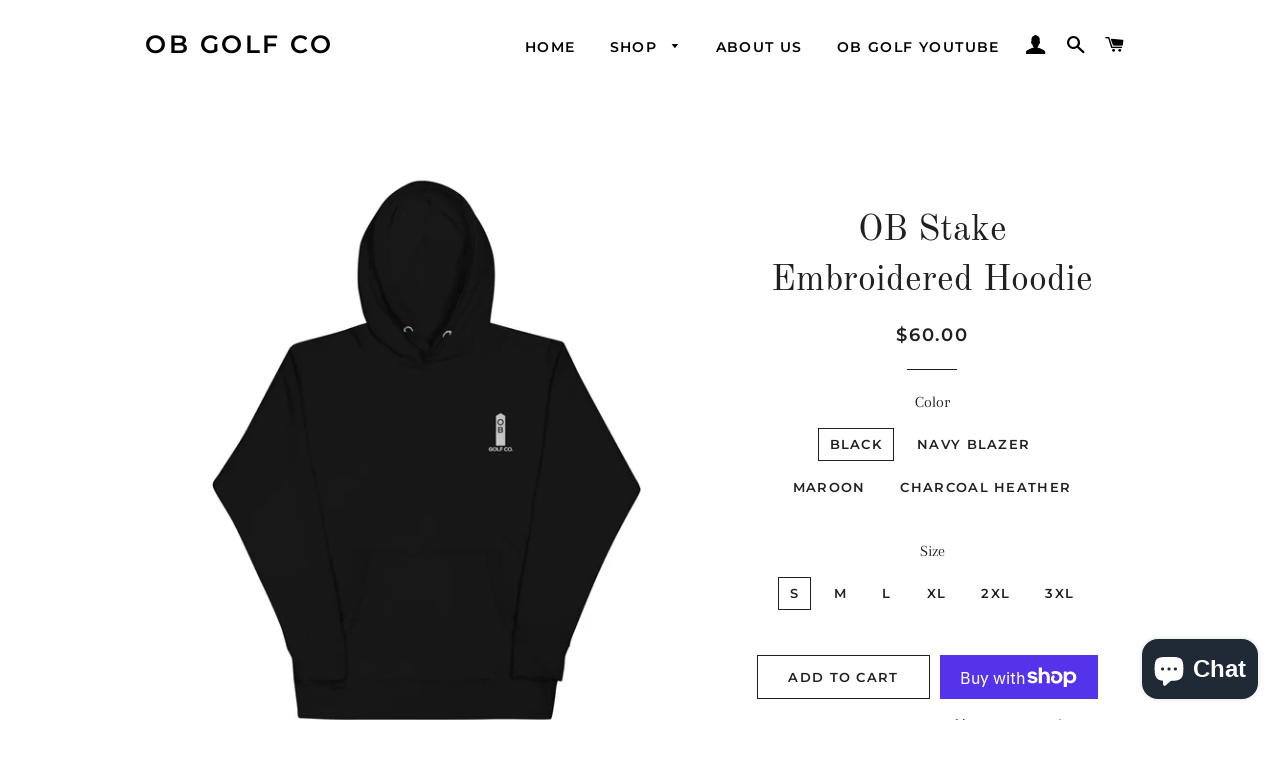

--- FILE ---
content_type: text/html; charset=utf-8
request_url: https://obgolfco.com/products/ob-stake-embroidered-hoodie
body_size: 45158
content:
<!doctype html>
<html class="no-js" lang="en">
<head>


<meta name="google-site-verification" content="gvv0t4nxgBG1boVMdKngaFJwbqJTVJq5LsP2wvwASw8" />

  <!-- Basic page needs ================================================== -->
  <meta charset="utf-8">
  <meta http-equiv="X-UA-Compatible" content="IE=edge,chrome=1">

  
    <link rel="shortcut icon" href="//obgolfco.com/cdn/shop/files/3_OB_Golf_Company_32x32.png?v=1613574664" type="image/png" />
  

  <!-- Title and description ================================================== -->


 <!-- default to true --><!-- Contain template--><!-- setting name: pluginseo_pageTitleTruncateEnableForProducts-->
    <!-- setting value: true --><!-- pageTitleTemplate: %% product.title %%%% product.selected_variant.title || prepend_not_empty: ' ' %% | Comfortable, soft, high quality golf t-shirts and hoodies. -->
  <!-- pageTitleToParse": OB Stake Embroidered Hoodie -->
  <!-- pageTitleTruncateApplicable: true -->

  <!-- pluginseo_pageTitleTemplateApplyToAll: true -->
  <!-- pageTitleTruncateApplicable: true --><!-- Custom page title: Yes --><title>OB Stake Embroidered Hoodie | Comfortable, soft, high quality golf t-shirts and hoodies.</title> <!-- default to true --><!-- Contain template--><!-- setting name: pluginseo_metaDescriptionTruncateEnableForProducts-->
    <!-- setting value: true --><!-- metaDescriptionTemplate: %% product.description || strip_newlines || replace: '.,', ',' || strip_html || escape %% -->
  <!-- metaDescriptionToParse": Who knew that the softest hoodie you&#39;ll ever own comes with such a cool design. You won&#39;t regret buying this classic streetwear piece of apparel with a convenient pouch pocket and warm hood for chilly evenings. • 100% cotton face • 65% ring-spun cotton, 35% polyester • Front pouch pocket • Self-fabric patch on the back -->
  <!-- metaDescriptionTruncateApplicable: true -->

  <!-- pluginseo_metaDescriptionTemplateApplyToAll: true -->
  <!-- metaDescriptionTruncateApplicable: true --><!-- Yes --><meta name="description" content="Who knew that the softest hoodie you&amp;#39;ll ever own comes with such a cool design. You won&amp;#39;t regret buying this classic streetwear piece of apparel with a convenient" /><script data-desc="seo-breadcrumb-list" type="application/ld+json">
{
  "@context": "http://schema.org",
  "@type": "BreadcrumbList",
  "itemListElement": [{
          "@type": "ListItem",
          "position": 1,
          "item": {
            "@id": "https://obgolfco.com/products/ob-stake-embroidered-hoodie",
            "name": "OB Stake Embroidered Hoodie"
          }
        }]
}
</script><script data-desc="seo-organization" type="application/ld+json">
  {
    "@context": "http://schema.org",
    "@type": "Organization",
    "@id": "https://obgolfco.com#organization",
    "name": "OB Golf Co",
    "url": "https://obgolfco.com","sameAs": []
  }
</script><script data-desc="seo-product" type="application/ld+json">
    {
      "@context": "http://schema.org/",
      "@type": "Product",
      "@id": "https://obgolfco.com/products/ob-stake-embroidered-hoodie#product",
      "name": "OB Stake Embroidered Hoodie",
      "image": "https://obgolfco.com/cdn/shop/files/unisex-premium-hoodie-black-front-64e0cf52800af_450x450.jpg?v=1692454749",
      "description": "Who knew that the softest hoodie you&#39;ll ever own comes with such a cool design. You won&#39;t regret buying this classic streetwear piece of apparel with a convenient pouch pocket and warm hood for chilly evenings.  • 100% cotton face • 65% ring-spun cotton, 35% polyester • Front pouch pocket • Self-fabric patch on the back • Matching flat drawstrings • 3-panel hoodSize guide    S M L XL 2XL   Chest width (inches) 20 21 23 25 26 ½   Length (inches) 26 27 28 29 30",
      "mpn": "7141037015227",
      "brand": {
        "@type": "Thing",
        "name": "OB Golf Co"
      },
        "offers": {
          "@type": "AggregateOffer",
          "priceCurrency": "USD",
          "lowPrice":60.0,
          "highPrice":65.0,
          "availability": "InStock",
          "offerCount":24,
          "seller": {
            "@type": "Organization",
            "@id": "https://obgolfco.com#organization"
          }
        },
        "model": [{
               "@type": "ProductModel",
               "@id": "https://obgolfco.com/products/ob-stake-embroidered-hoodie#productModel=41763626483899",
               "url": "https://obgolfco.com/products/ob-stake-embroidered-hoodie?variant=41763626483899",
               "name": "OB Stake Embroidered Hoodie Black / S",
               "mpn": "41763626483899","sku": "2189787_10779","weight": {
                   "@type": "QuantitativeValue",
                   "value": 496,
                   "unitCode": "GRM"
                 },

"color": "Black",



"additionalProperty": [{
                       "@type": "PropertyValue",
                       "name": "Size",
                       "value": "S"
                     }],"image": "https://obgolfco.com/cdn/shop/files/unisex-premium-hoodie-black-front-64e0cf52800af_450x450.jpg?v=1692454749",
               "offers": {
                 "@type": "Offer",
                 "priceCurrency": "USD",
                 "price":60.0,
                 "availability": "InStock",
                 "seller": {
                   "@type": "Organization",
                   "@id": "https://obgolfco.com#organization"
                 }
               }
            },{
               "@type": "ProductModel",
               "@id": "https://obgolfco.com/products/ob-stake-embroidered-hoodie#productModel=41763626516667",
               "url": "https://obgolfco.com/products/ob-stake-embroidered-hoodie?variant=41763626516667",
               "name": "OB Stake Embroidered Hoodie Black / M",
               "mpn": "41763626516667","sku": "2189787_10780","weight": {
                   "@type": "QuantitativeValue",
                   "value": 533,
                   "unitCode": "GRM"
                 },

"color": "Black",



"additionalProperty": [{
                       "@type": "PropertyValue",
                       "name": "Size",
                       "value": "M"
                     }],"image": "https://obgolfco.com/cdn/shop/files/unisex-premium-hoodie-black-front-64e0cf52800af_450x450.jpg?v=1692454749",
               "offers": {
                 "@type": "Offer",
                 "priceCurrency": "USD",
                 "price":60.0,
                 "availability": "InStock",
                 "seller": {
                   "@type": "Organization",
                   "@id": "https://obgolfco.com#organization"
                 }
               }
            },{
               "@type": "ProductModel",
               "@id": "https://obgolfco.com/products/ob-stake-embroidered-hoodie#productModel=41763626549435",
               "url": "https://obgolfco.com/products/ob-stake-embroidered-hoodie?variant=41763626549435",
               "name": "OB Stake Embroidered Hoodie Black / L",
               "mpn": "41763626549435","sku": "2189787_10781","weight": {
                   "@type": "QuantitativeValue",
                   "value": 567,
                   "unitCode": "GRM"
                 },

"color": "Black",



"additionalProperty": [{
                       "@type": "PropertyValue",
                       "name": "Size",
                       "value": "L"
                     }],"image": "https://obgolfco.com/cdn/shop/files/unisex-premium-hoodie-black-front-64e0cf52800af_450x450.jpg?v=1692454749",
               "offers": {
                 "@type": "Offer",
                 "priceCurrency": "USD",
                 "price":60.0,
                 "availability": "InStock",
                 "seller": {
                   "@type": "Organization",
                   "@id": "https://obgolfco.com#organization"
                 }
               }
            },{
               "@type": "ProductModel",
               "@id": "https://obgolfco.com/products/ob-stake-embroidered-hoodie#productModel=41763626582203",
               "url": "https://obgolfco.com/products/ob-stake-embroidered-hoodie?variant=41763626582203",
               "name": "OB Stake Embroidered Hoodie Black / XL",
               "mpn": "41763626582203","sku": "2189787_10782","weight": {
                   "@type": "QuantitativeValue",
                   "value": 610,
                   "unitCode": "GRM"
                 },

"color": "Black",



"additionalProperty": [{
                       "@type": "PropertyValue",
                       "name": "Size",
                       "value": "XL"
                     }],"image": "https://obgolfco.com/cdn/shop/files/unisex-premium-hoodie-black-front-64e0cf52800af_450x450.jpg?v=1692454749",
               "offers": {
                 "@type": "Offer",
                 "priceCurrency": "USD",
                 "price":60.0,
                 "availability": "InStock",
                 "seller": {
                   "@type": "Organization",
                   "@id": "https://obgolfco.com#organization"
                 }
               }
            },{
               "@type": "ProductModel",
               "@id": "https://obgolfco.com/products/ob-stake-embroidered-hoodie#productModel=41763626614971",
               "url": "https://obgolfco.com/products/ob-stake-embroidered-hoodie?variant=41763626614971",
               "name": "OB Stake Embroidered Hoodie Black / 2XL",
               "mpn": "41763626614971","sku": "2189787_10783","weight": {
                   "@type": "QuantitativeValue",
                   "value": 683,
                   "unitCode": "GRM"
                 },

"color": "Black",



"additionalProperty": [{
                       "@type": "PropertyValue",
                       "name": "Size",
                       "value": "2XL"
                     }],"image": "https://obgolfco.com/cdn/shop/files/unisex-premium-hoodie-black-front-64e0cf52800af_450x450.jpg?v=1692454749",
               "offers": {
                 "@type": "Offer",
                 "priceCurrency": "USD",
                 "price":62.0,
                 "availability": "InStock",
                 "seller": {
                   "@type": "Organization",
                   "@id": "https://obgolfco.com#organization"
                 }
               }
            },{
               "@type": "ProductModel",
               "@id": "https://obgolfco.com/products/ob-stake-embroidered-hoodie#productModel=41763626647739",
               "url": "https://obgolfco.com/products/ob-stake-embroidered-hoodie?variant=41763626647739",
               "name": "OB Stake Embroidered Hoodie Navy Blazer / S",
               "mpn": "41763626647739","sku": "2189787_11491","weight": {
                   "@type": "QuantitativeValue",
                   "value": 496,
                   "unitCode": "GRM"
                 },

"color": "Navy Blazer",



"additionalProperty": [{
                       "@type": "PropertyValue",
                       "name": "Size",
                       "value": "S"
                     }],"image": "https://obgolfco.com/cdn/shop/files/unisex-premium-hoodie-navy-blazer-front-64e0cf52b2e2b_450x450.jpg?v=1692454752",
               "offers": {
                 "@type": "Offer",
                 "priceCurrency": "USD",
                 "price":60.0,
                 "availability": "InStock",
                 "seller": {
                   "@type": "Organization",
                   "@id": "https://obgolfco.com#organization"
                 }
               }
            },{
               "@type": "ProductModel",
               "@id": "https://obgolfco.com/products/ob-stake-embroidered-hoodie#productModel=41763626680507",
               "url": "https://obgolfco.com/products/ob-stake-embroidered-hoodie?variant=41763626680507",
               "name": "OB Stake Embroidered Hoodie Navy Blazer / M",
               "mpn": "41763626680507","sku": "2189787_11492","weight": {
                   "@type": "QuantitativeValue",
                   "value": 533,
                   "unitCode": "GRM"
                 },

"color": "Navy Blazer",



"additionalProperty": [{
                       "@type": "PropertyValue",
                       "name": "Size",
                       "value": "M"
                     }],"image": "https://obgolfco.com/cdn/shop/files/unisex-premium-hoodie-navy-blazer-front-64e0cf52b2e2b_450x450.jpg?v=1692454752",
               "offers": {
                 "@type": "Offer",
                 "priceCurrency": "USD",
                 "price":60.0,
                 "availability": "InStock",
                 "seller": {
                   "@type": "Organization",
                   "@id": "https://obgolfco.com#organization"
                 }
               }
            },{
               "@type": "ProductModel",
               "@id": "https://obgolfco.com/products/ob-stake-embroidered-hoodie#productModel=41763626713275",
               "url": "https://obgolfco.com/products/ob-stake-embroidered-hoodie?variant=41763626713275",
               "name": "OB Stake Embroidered Hoodie Navy Blazer / L",
               "mpn": "41763626713275","sku": "2189787_11493","weight": {
                   "@type": "QuantitativeValue",
                   "value": 567,
                   "unitCode": "GRM"
                 },

"color": "Navy Blazer",



"additionalProperty": [{
                       "@type": "PropertyValue",
                       "name": "Size",
                       "value": "L"
                     }],"image": "https://obgolfco.com/cdn/shop/files/unisex-premium-hoodie-navy-blazer-front-64e0cf52b2e2b_450x450.jpg?v=1692454752",
               "offers": {
                 "@type": "Offer",
                 "priceCurrency": "USD",
                 "price":60.0,
                 "availability": "InStock",
                 "seller": {
                   "@type": "Organization",
                   "@id": "https://obgolfco.com#organization"
                 }
               }
            },{
               "@type": "ProductModel",
               "@id": "https://obgolfco.com/products/ob-stake-embroidered-hoodie#productModel=41763626746043",
               "url": "https://obgolfco.com/products/ob-stake-embroidered-hoodie?variant=41763626746043",
               "name": "OB Stake Embroidered Hoodie Navy Blazer / XL",
               "mpn": "41763626746043","sku": "2189787_11494","weight": {
                   "@type": "QuantitativeValue",
                   "value": 610,
                   "unitCode": "GRM"
                 },

"color": "Navy Blazer",



"additionalProperty": [{
                       "@type": "PropertyValue",
                       "name": "Size",
                       "value": "XL"
                     }],"image": "https://obgolfco.com/cdn/shop/files/unisex-premium-hoodie-navy-blazer-front-64e0cf52b2e2b_450x450.jpg?v=1692454752",
               "offers": {
                 "@type": "Offer",
                 "priceCurrency": "USD",
                 "price":60.0,
                 "availability": "InStock",
                 "seller": {
                   "@type": "Organization",
                   "@id": "https://obgolfco.com#organization"
                 }
               }
            },{
               "@type": "ProductModel",
               "@id": "https://obgolfco.com/products/ob-stake-embroidered-hoodie#productModel=41763626778811",
               "url": "https://obgolfco.com/products/ob-stake-embroidered-hoodie?variant=41763626778811",
               "name": "OB Stake Embroidered Hoodie Navy Blazer / 2XL",
               "mpn": "41763626778811","sku": "2189787_11495","weight": {
                   "@type": "QuantitativeValue",
                   "value": 683,
                   "unitCode": "GRM"
                 },

"color": "Navy Blazer",



"additionalProperty": [{
                       "@type": "PropertyValue",
                       "name": "Size",
                       "value": "2XL"
                     }],"image": "https://obgolfco.com/cdn/shop/files/unisex-premium-hoodie-navy-blazer-front-64e0cf52b2e2b_450x450.jpg?v=1692454752",
               "offers": {
                 "@type": "Offer",
                 "priceCurrency": "USD",
                 "price":62.0,
                 "availability": "InStock",
                 "seller": {
                   "@type": "Organization",
                   "@id": "https://obgolfco.com#organization"
                 }
               }
            },{
               "@type": "ProductModel",
               "@id": "https://obgolfco.com/products/ob-stake-embroidered-hoodie#productModel=41763626811579",
               "url": "https://obgolfco.com/products/ob-stake-embroidered-hoodie?variant=41763626811579",
               "name": "OB Stake Embroidered Hoodie Maroon / S",
               "mpn": "41763626811579","sku": "2189787_11486","weight": {
                   "@type": "QuantitativeValue",
                   "value": 496,
                   "unitCode": "GRM"
                 },

"color": "Maroon",



"additionalProperty": [{
                       "@type": "PropertyValue",
                       "name": "Size",
                       "value": "S"
                     }],"image": "https://obgolfco.com/cdn/shop/files/unisex-premium-hoodie-maroon-front-64e0cf52b359b_450x450.jpg?v=1692454754",
               "offers": {
                 "@type": "Offer",
                 "priceCurrency": "USD",
                 "price":60.0,
                 "availability": "InStock",
                 "seller": {
                   "@type": "Organization",
                   "@id": "https://obgolfco.com#organization"
                 }
               }
            },{
               "@type": "ProductModel",
               "@id": "https://obgolfco.com/products/ob-stake-embroidered-hoodie#productModel=41763626844347",
               "url": "https://obgolfco.com/products/ob-stake-embroidered-hoodie?variant=41763626844347",
               "name": "OB Stake Embroidered Hoodie Maroon / M",
               "mpn": "41763626844347","sku": "2189787_11487","weight": {
                   "@type": "QuantitativeValue",
                   "value": 533,
                   "unitCode": "GRM"
                 },

"color": "Maroon",



"additionalProperty": [{
                       "@type": "PropertyValue",
                       "name": "Size",
                       "value": "M"
                     }],"image": "https://obgolfco.com/cdn/shop/files/unisex-premium-hoodie-maroon-front-64e0cf52b359b_450x450.jpg?v=1692454754",
               "offers": {
                 "@type": "Offer",
                 "priceCurrency": "USD",
                 "price":60.0,
                 "availability": "InStock",
                 "seller": {
                   "@type": "Organization",
                   "@id": "https://obgolfco.com#organization"
                 }
               }
            },{
               "@type": "ProductModel",
               "@id": "https://obgolfco.com/products/ob-stake-embroidered-hoodie#productModel=41763626877115",
               "url": "https://obgolfco.com/products/ob-stake-embroidered-hoodie?variant=41763626877115",
               "name": "OB Stake Embroidered Hoodie Maroon / L",
               "mpn": "41763626877115","sku": "2189787_11488","weight": {
                   "@type": "QuantitativeValue",
                   "value": 567,
                   "unitCode": "GRM"
                 },

"color": "Maroon",



"additionalProperty": [{
                       "@type": "PropertyValue",
                       "name": "Size",
                       "value": "L"
                     }],"image": "https://obgolfco.com/cdn/shop/files/unisex-premium-hoodie-maroon-front-64e0cf52b359b_450x450.jpg?v=1692454754",
               "offers": {
                 "@type": "Offer",
                 "priceCurrency": "USD",
                 "price":60.0,
                 "availability": "InStock",
                 "seller": {
                   "@type": "Organization",
                   "@id": "https://obgolfco.com#organization"
                 }
               }
            },{
               "@type": "ProductModel",
               "@id": "https://obgolfco.com/products/ob-stake-embroidered-hoodie#productModel=41763626909883",
               "url": "https://obgolfco.com/products/ob-stake-embroidered-hoodie?variant=41763626909883",
               "name": "OB Stake Embroidered Hoodie Maroon / XL",
               "mpn": "41763626909883","sku": "2189787_11489","weight": {
                   "@type": "QuantitativeValue",
                   "value": 610,
                   "unitCode": "GRM"
                 },

"color": "Maroon",



"additionalProperty": [{
                       "@type": "PropertyValue",
                       "name": "Size",
                       "value": "XL"
                     }],"image": "https://obgolfco.com/cdn/shop/files/unisex-premium-hoodie-maroon-front-64e0cf52b359b_450x450.jpg?v=1692454754",
               "offers": {
                 "@type": "Offer",
                 "priceCurrency": "USD",
                 "price":60.0,
                 "availability": "InStock",
                 "seller": {
                   "@type": "Organization",
                   "@id": "https://obgolfco.com#organization"
                 }
               }
            },{
               "@type": "ProductModel",
               "@id": "https://obgolfco.com/products/ob-stake-embroidered-hoodie#productModel=41763626942651",
               "url": "https://obgolfco.com/products/ob-stake-embroidered-hoodie?variant=41763626942651",
               "name": "OB Stake Embroidered Hoodie Maroon / 2XL",
               "mpn": "41763626942651","sku": "2189787_11490","weight": {
                   "@type": "QuantitativeValue",
                   "value": 683,
                   "unitCode": "GRM"
                 },

"color": "Maroon",



"additionalProperty": [{
                       "@type": "PropertyValue",
                       "name": "Size",
                       "value": "2XL"
                     }],"image": "https://obgolfco.com/cdn/shop/files/unisex-premium-hoodie-maroon-front-64e0cf52b359b_450x450.jpg?v=1692454754",
               "offers": {
                 "@type": "Offer",
                 "priceCurrency": "USD",
                 "price":62.0,
                 "availability": "InStock",
                 "seller": {
                   "@type": "Organization",
                   "@id": "https://obgolfco.com#organization"
                 }
               }
            },{
               "@type": "ProductModel",
               "@id": "https://obgolfco.com/products/ob-stake-embroidered-hoodie#productModel=41763626975419",
               "url": "https://obgolfco.com/products/ob-stake-embroidered-hoodie?variant=41763626975419",
               "name": "OB Stake Embroidered Hoodie Charcoal Heather / S",
               "mpn": "41763626975419","sku": "2189787_11481","weight": {
                   "@type": "QuantitativeValue",
                   "value": 496,
                   "unitCode": "GRM"
                 },

"color": "Charcoal Heather",



"additionalProperty": [{
                       "@type": "PropertyValue",
                       "name": "Size",
                       "value": "S"
                     }],"image": "https://obgolfco.com/cdn/shop/files/unisex-premium-hoodie-charcoal-heather-front-64e0cf52b3d66_450x450.jpg?v=1692454756",
               "offers": {
                 "@type": "Offer",
                 "priceCurrency": "USD",
                 "price":60.0,
                 "availability": "InStock",
                 "seller": {
                   "@type": "Organization",
                   "@id": "https://obgolfco.com#organization"
                 }
               }
            },{
               "@type": "ProductModel",
               "@id": "https://obgolfco.com/products/ob-stake-embroidered-hoodie#productModel=41763627008187",
               "url": "https://obgolfco.com/products/ob-stake-embroidered-hoodie?variant=41763627008187",
               "name": "OB Stake Embroidered Hoodie Charcoal Heather / M",
               "mpn": "41763627008187","sku": "2189787_11482","weight": {
                   "@type": "QuantitativeValue",
                   "value": 533,
                   "unitCode": "GRM"
                 },

"color": "Charcoal Heather",



"additionalProperty": [{
                       "@type": "PropertyValue",
                       "name": "Size",
                       "value": "M"
                     }],"image": "https://obgolfco.com/cdn/shop/files/unisex-premium-hoodie-charcoal-heather-front-64e0cf52b3d66_450x450.jpg?v=1692454756",
               "offers": {
                 "@type": "Offer",
                 "priceCurrency": "USD",
                 "price":60.0,
                 "availability": "InStock",
                 "seller": {
                   "@type": "Organization",
                   "@id": "https://obgolfco.com#organization"
                 }
               }
            },{
               "@type": "ProductModel",
               "@id": "https://obgolfco.com/products/ob-stake-embroidered-hoodie#productModel=41763627040955",
               "url": "https://obgolfco.com/products/ob-stake-embroidered-hoodie?variant=41763627040955",
               "name": "OB Stake Embroidered Hoodie Charcoal Heather / L",
               "mpn": "41763627040955","sku": "2189787_11483","weight": {
                   "@type": "QuantitativeValue",
                   "value": 567,
                   "unitCode": "GRM"
                 },

"color": "Charcoal Heather",



"additionalProperty": [{
                       "@type": "PropertyValue",
                       "name": "Size",
                       "value": "L"
                     }],"image": "https://obgolfco.com/cdn/shop/files/unisex-premium-hoodie-charcoal-heather-front-64e0cf52b3d66_450x450.jpg?v=1692454756",
               "offers": {
                 "@type": "Offer",
                 "priceCurrency": "USD",
                 "price":60.0,
                 "availability": "InStock",
                 "seller": {
                   "@type": "Organization",
                   "@id": "https://obgolfco.com#organization"
                 }
               }
            },{
               "@type": "ProductModel",
               "@id": "https://obgolfco.com/products/ob-stake-embroidered-hoodie#productModel=41763627073723",
               "url": "https://obgolfco.com/products/ob-stake-embroidered-hoodie?variant=41763627073723",
               "name": "OB Stake Embroidered Hoodie Charcoal Heather / XL",
               "mpn": "41763627073723","sku": "2189787_11484","weight": {
                   "@type": "QuantitativeValue",
                   "value": 610,
                   "unitCode": "GRM"
                 },

"color": "Charcoal Heather",



"additionalProperty": [{
                       "@type": "PropertyValue",
                       "name": "Size",
                       "value": "XL"
                     }],"image": "https://obgolfco.com/cdn/shop/files/unisex-premium-hoodie-charcoal-heather-front-64e0cf52b3d66_450x450.jpg?v=1692454756",
               "offers": {
                 "@type": "Offer",
                 "priceCurrency": "USD",
                 "price":60.0,
                 "availability": "InStock",
                 "seller": {
                   "@type": "Organization",
                   "@id": "https://obgolfco.com#organization"
                 }
               }
            },{
               "@type": "ProductModel",
               "@id": "https://obgolfco.com/products/ob-stake-embroidered-hoodie#productModel=41763627106491",
               "url": "https://obgolfco.com/products/ob-stake-embroidered-hoodie?variant=41763627106491",
               "name": "OB Stake Embroidered Hoodie Charcoal Heather / 2XL",
               "mpn": "41763627106491","sku": "2189787_11485","weight": {
                   "@type": "QuantitativeValue",
                   "value": 683,
                   "unitCode": "GRM"
                 },

"color": "Charcoal Heather",



"additionalProperty": [{
                       "@type": "PropertyValue",
                       "name": "Size",
                       "value": "2XL"
                     }],"image": "https://obgolfco.com/cdn/shop/files/unisex-premium-hoodie-charcoal-heather-front-64e0cf52b3d66_450x450.jpg?v=1692454756",
               "offers": {
                 "@type": "Offer",
                 "priceCurrency": "USD",
                 "price":62.0,
                 "availability": "InStock",
                 "seller": {
                   "@type": "Organization",
                   "@id": "https://obgolfco.com#organization"
                 }
               }
            },{
               "@type": "ProductModel",
               "@id": "https://obgolfco.com/products/ob-stake-embroidered-hoodie#productModel=41990817448193",
               "url": "https://obgolfco.com/products/ob-stake-embroidered-hoodie?variant=41990817448193",
               "name": "OB Stake Embroidered Hoodie Black / 3XL",
               "mpn": "41990817448193","sku": "8047199_13416","weight": {
                   "@type": "QuantitativeValue",
                   "value": 709,
                   "unitCode": "GRM"
                 },

"color": "Black",



"additionalProperty": [{
                       "@type": "PropertyValue",
                       "name": "Size",
                       "value": "3XL"
                     }],"image": "https://obgolfco.com/cdn/shop/files/unisex-premium-hoodie-black-front-64e0cf52800af_450x450.jpg?v=1692454749",
               "offers": {
                 "@type": "Offer",
                 "priceCurrency": "USD",
                 "price":65.0,
                 "availability": "InStock",
                 "seller": {
                   "@type": "Organization",
                   "@id": "https://obgolfco.com#organization"
                 }
               }
            },{
               "@type": "ProductModel",
               "@id": "https://obgolfco.com/products/ob-stake-embroidered-hoodie#productModel=41990817546497",
               "url": "https://obgolfco.com/products/ob-stake-embroidered-hoodie?variant=41990817546497",
               "name": "OB Stake Embroidered Hoodie Navy Blazer / 3XL",
               "mpn": "41990817546497","sku": "8047199_13417","weight": {
                   "@type": "QuantitativeValue",
                   "value": 709,
                   "unitCode": "GRM"
                 },

"color": "Navy Blazer",



"additionalProperty": [{
                       "@type": "PropertyValue",
                       "name": "Size",
                       "value": "3XL"
                     }],"image": "https://obgolfco.com/cdn/shop/files/unisex-premium-hoodie-navy-blazer-front-64e0cf52b2e2b_450x450.jpg?v=1692454752",
               "offers": {
                 "@type": "Offer",
                 "priceCurrency": "USD",
                 "price":65.0,
                 "availability": "InStock",
                 "seller": {
                   "@type": "Organization",
                   "@id": "https://obgolfco.com#organization"
                 }
               }
            },{
               "@type": "ProductModel",
               "@id": "https://obgolfco.com/products/ob-stake-embroidered-hoodie#productModel=41990817612033",
               "url": "https://obgolfco.com/products/ob-stake-embroidered-hoodie?variant=41990817612033",
               "name": "OB Stake Embroidered Hoodie Maroon / 3XL",
               "mpn": "41990817612033","sku": "8047199_13418","weight": {
                   "@type": "QuantitativeValue",
                   "value": 709,
                   "unitCode": "GRM"
                 },

"color": "Maroon",



"additionalProperty": [{
                       "@type": "PropertyValue",
                       "name": "Size",
                       "value": "3XL"
                     }],"image": "https://obgolfco.com/cdn/shop/files/unisex-premium-hoodie-maroon-front-64e0cf52b359b_450x450.jpg?v=1692454754",
               "offers": {
                 "@type": "Offer",
                 "priceCurrency": "USD",
                 "price":65.0,
                 "availability": "InStock",
                 "seller": {
                   "@type": "Organization",
                   "@id": "https://obgolfco.com#organization"
                 }
               }
            },{
               "@type": "ProductModel",
               "@id": "https://obgolfco.com/products/ob-stake-embroidered-hoodie#productModel=41990817677569",
               "url": "https://obgolfco.com/products/ob-stake-embroidered-hoodie?variant=41990817677569",
               "name": "OB Stake Embroidered Hoodie Charcoal Heather / 3XL",
               "mpn": "41990817677569","sku": "8047199_13419","weight": {
                   "@type": "QuantitativeValue",
                   "value": 709,
                   "unitCode": "GRM"
                 },

"color": "Charcoal Heather",



"additionalProperty": [{
                       "@type": "PropertyValue",
                       "name": "Size",
                       "value": "3XL"
                     }],"image": "https://obgolfco.com/cdn/shop/files/unisex-premium-hoodie-charcoal-heather-front-64e0cf52b3d66_450x450.jpg?v=1692454756",
               "offers": {
                 "@type": "Offer",
                 "priceCurrency": "USD",
                 "price":65.0,
                 "availability": "InStock",
                 "seller": {
                   "@type": "Organization",
                   "@id": "https://obgolfco.com#organization"
                 }
               }
            }]}
  </script><script data-desc="seo-website" type="application/ld+json">
  {
    "@context": "http://schema.org",
    "@type": "WebSite",
    "name": "OB Golf Co",
    "url": "https://obgolfco.com",
    "potentialAction": {
      "@type": "SearchAction",
      "target": "https://obgolfco.com/search?q={search_term_string}",
      "query-input": "required name=search_term_string"
    }
  }
</script><meta name="pluginseo" content="Plug in SEO Plus" data-ptf="s-te_pr" data-mdf="s-te_pr-tr" />


  <!-- Helpers ================================================== -->
  <!-- /snippets/social-meta-tags.liquid -->




<meta property="og:site_name" content="OB Golf Co">
<meta property="og:url" content="https://obgolfco.com/products/ob-stake-embroidered-hoodie">
<meta property="og:title" content="OB Stake Embroidered Hoodie">
<meta property="og:type" content="product">
<meta property="og:description" content="Who knew that the softest hoodie you&#39;ll ever own comes with such a cool design. You won&#39;t regret buying this classic streetwear piece of apparel with a convenient pouch pocket and warm hood for chilly evenings. • 100% cotton face • 65% ring-spun cotton, 35% polyester • Front pouch pocket • Self-fabric patch on the back">

  <meta property="og:price:amount" content="60.00">
  <meta property="og:price:currency" content="USD">

<meta property="og:image" content="http://obgolfco.com/cdn/shop/files/unisex-premium-hoodie-black-front-64e0cf52800af_1200x1200.jpg?v=1692454749"><meta property="og:image" content="http://obgolfco.com/cdn/shop/files/unisex-premium-hoodie-navy-blazer-front-64e0cf52b2e2b_1200x1200.jpg?v=1692454752"><meta property="og:image" content="http://obgolfco.com/cdn/shop/files/unisex-premium-hoodie-maroon-front-64e0cf52b359b_1200x1200.jpg?v=1692454754">
<meta property="og:image:secure_url" content="https://obgolfco.com/cdn/shop/files/unisex-premium-hoodie-black-front-64e0cf52800af_1200x1200.jpg?v=1692454749"><meta property="og:image:secure_url" content="https://obgolfco.com/cdn/shop/files/unisex-premium-hoodie-navy-blazer-front-64e0cf52b2e2b_1200x1200.jpg?v=1692454752"><meta property="og:image:secure_url" content="https://obgolfco.com/cdn/shop/files/unisex-premium-hoodie-maroon-front-64e0cf52b359b_1200x1200.jpg?v=1692454754">


  <meta name="twitter:site" content="@obgolfco">

<meta name="twitter:card" content="summary_large_image">
<meta name="twitter:title" content="OB Stake Embroidered Hoodie">
<meta name="twitter:description" content="Who knew that the softest hoodie you&#39;ll ever own comes with such a cool design. You won&#39;t regret buying this classic streetwear piece of apparel with a convenient pouch pocket and warm hood for chilly evenings. • 100% cotton face • 65% ring-spun cotton, 35% polyester • Front pouch pocket • Self-fabric patch on the back">

  <link rel="canonical" href="https://obgolfco.com/products/ob-stake-embroidered-hoodie">
  <meta name="viewport" content="width=device-width,initial-scale=1,shrink-to-fit=no">
  <meta name="theme-color" content="#1f2021">

  <!-- CSS ================================================== -->
  <link href="//obgolfco.com/cdn/shop/t/7/assets/timber.scss.css?v=173607102623265450591763684071" rel="stylesheet" type="text/css" media="all" />
  <link href="//obgolfco.com/cdn/shop/t/7/assets/theme.scss.css?v=61848804902594082291763684072" rel="stylesheet" type="text/css" media="all" />

  <!-- Sections ================================================== -->
  <script>
    window.theme = window.theme || {};
    theme.strings = {
      zoomClose: "Close (Esc)",
      zoomPrev: "Previous (Left arrow key)",
      zoomNext: "Next (Right arrow key)",
      moneyFormat: "${{amount}}",
      addressError: "Error looking up that address",
      addressNoResults: "No results for that address",
      addressQueryLimit: "You have exceeded the Google API usage limit. Consider upgrading to a \u003ca href=\"https:\/\/developers.google.com\/maps\/premium\/usage-limits\"\u003ePremium Plan\u003c\/a\u003e.",
      authError: "There was a problem authenticating your Google Maps account.",
      cartEmpty: "Your cart is currently empty.",
      cartCookie: "Enable cookies to use the shopping cart",
      cartSavings: "You're saving [savings]",
      productSlideLabel: "Slide [slide_number] of [slide_max]."
    };
    theme.settings = {
      cartType: "page",
      gridType: null
    };
  </script>

  <script src="//obgolfco.com/cdn/shop/t/7/assets/jquery-2.2.3.min.js?v=58211863146907186831630510497" type="text/javascript"></script>

  <script src="//obgolfco.com/cdn/shop/t/7/assets/lazysizes.min.js?v=155223123402716617051630510497" async="async"></script>

  <script src="//obgolfco.com/cdn/shop/t/7/assets/theme.js?v=114295768192348641321630510517" defer="defer"></script>

  <!-- Header hook for plugins ================================================== -->
  <script>window.performance && window.performance.mark && window.performance.mark('shopify.content_for_header.start');</script><meta name="google-site-verification" content="BFmpOmJg9V2wQt8TKeRkMsAq2iK5Y1Z4o3e0SaJQNVI">
<meta id="shopify-digital-wallet" name="shopify-digital-wallet" content="/52221444283/digital_wallets/dialog">
<meta name="shopify-checkout-api-token" content="a722b2fa286fac7cdb9ff28eba87f1c8">
<meta id="in-context-paypal-metadata" data-shop-id="52221444283" data-venmo-supported="false" data-environment="production" data-locale="en_US" data-paypal-v4="true" data-currency="USD">
<link rel="alternate" hreflang="x-default" href="https://obgolfco.com/products/ob-stake-embroidered-hoodie">
<link rel="alternate" hreflang="en" href="https://obgolfco.com/products/ob-stake-embroidered-hoodie">
<link rel="alternate" hreflang="de" href="https://obgolfco.com/de/products/ob-stake-embroidered-hoodie">
<link rel="alternate" hreflang="ja" href="https://obgolfco.com/ja/products/ob-stake-embroidered-hoodie">
<link rel="alternate" hreflang="fr" href="https://obgolfco.com/fr/products/ob-stake-embroidered-hoodie">
<link rel="alternate" hreflang="zh-Hans" href="https://obgolfco.com/zh/products/ob-stake-embroidered-hoodie">
<link rel="alternate" hreflang="ko" href="https://obgolfco.com/ko/products/ob-stake-embroidered-hoodie">
<link rel="alternate" hreflang="zh-Hans-CN" href="https://obgolfco.com/zh-cn/products/ob-stake-embroidered-hoodie">
<link rel="alternate" hreflang="zh-Hans-AC" href="https://obgolfco.com/zh/products/ob-stake-embroidered-hoodie">
<link rel="alternate" hreflang="zh-Hans-AD" href="https://obgolfco.com/zh/products/ob-stake-embroidered-hoodie">
<link rel="alternate" hreflang="zh-Hans-AE" href="https://obgolfco.com/zh/products/ob-stake-embroidered-hoodie">
<link rel="alternate" hreflang="zh-Hans-AF" href="https://obgolfco.com/zh/products/ob-stake-embroidered-hoodie">
<link rel="alternate" hreflang="zh-Hans-AG" href="https://obgolfco.com/zh/products/ob-stake-embroidered-hoodie">
<link rel="alternate" hreflang="zh-Hans-AI" href="https://obgolfco.com/zh/products/ob-stake-embroidered-hoodie">
<link rel="alternate" hreflang="zh-Hans-AL" href="https://obgolfco.com/zh/products/ob-stake-embroidered-hoodie">
<link rel="alternate" hreflang="zh-Hans-AM" href="https://obgolfco.com/zh/products/ob-stake-embroidered-hoodie">
<link rel="alternate" hreflang="zh-Hans-AO" href="https://obgolfco.com/zh/products/ob-stake-embroidered-hoodie">
<link rel="alternate" hreflang="zh-Hans-AR" href="https://obgolfco.com/zh/products/ob-stake-embroidered-hoodie">
<link rel="alternate" hreflang="zh-Hans-AT" href="https://obgolfco.com/zh/products/ob-stake-embroidered-hoodie">
<link rel="alternate" hreflang="zh-Hans-AU" href="https://obgolfco.com/zh/products/ob-stake-embroidered-hoodie">
<link rel="alternate" hreflang="zh-Hans-AW" href="https://obgolfco.com/zh/products/ob-stake-embroidered-hoodie">
<link rel="alternate" hreflang="zh-Hans-AX" href="https://obgolfco.com/zh/products/ob-stake-embroidered-hoodie">
<link rel="alternate" hreflang="zh-Hans-AZ" href="https://obgolfco.com/zh/products/ob-stake-embroidered-hoodie">
<link rel="alternate" hreflang="zh-Hans-BA" href="https://obgolfco.com/zh/products/ob-stake-embroidered-hoodie">
<link rel="alternate" hreflang="zh-Hans-BB" href="https://obgolfco.com/zh/products/ob-stake-embroidered-hoodie">
<link rel="alternate" hreflang="zh-Hans-BD" href="https://obgolfco.com/zh/products/ob-stake-embroidered-hoodie">
<link rel="alternate" hreflang="zh-Hans-BE" href="https://obgolfco.com/zh/products/ob-stake-embroidered-hoodie">
<link rel="alternate" hreflang="zh-Hans-BF" href="https://obgolfco.com/zh/products/ob-stake-embroidered-hoodie">
<link rel="alternate" hreflang="zh-Hans-BG" href="https://obgolfco.com/zh/products/ob-stake-embroidered-hoodie">
<link rel="alternate" hreflang="zh-Hans-BH" href="https://obgolfco.com/zh/products/ob-stake-embroidered-hoodie">
<link rel="alternate" hreflang="zh-Hans-BI" href="https://obgolfco.com/zh/products/ob-stake-embroidered-hoodie">
<link rel="alternate" hreflang="zh-Hans-BJ" href="https://obgolfco.com/zh/products/ob-stake-embroidered-hoodie">
<link rel="alternate" hreflang="zh-Hans-BL" href="https://obgolfco.com/zh/products/ob-stake-embroidered-hoodie">
<link rel="alternate" hreflang="zh-Hans-BM" href="https://obgolfco.com/zh/products/ob-stake-embroidered-hoodie">
<link rel="alternate" hreflang="zh-Hans-BN" href="https://obgolfco.com/zh/products/ob-stake-embroidered-hoodie">
<link rel="alternate" hreflang="zh-Hans-BO" href="https://obgolfco.com/zh/products/ob-stake-embroidered-hoodie">
<link rel="alternate" hreflang="zh-Hans-BQ" href="https://obgolfco.com/zh/products/ob-stake-embroidered-hoodie">
<link rel="alternate" hreflang="zh-Hans-BR" href="https://obgolfco.com/zh/products/ob-stake-embroidered-hoodie">
<link rel="alternate" hreflang="zh-Hans-BS" href="https://obgolfco.com/zh/products/ob-stake-embroidered-hoodie">
<link rel="alternate" hreflang="zh-Hans-BT" href="https://obgolfco.com/zh/products/ob-stake-embroidered-hoodie">
<link rel="alternate" hreflang="zh-Hans-BW" href="https://obgolfco.com/zh/products/ob-stake-embroidered-hoodie">
<link rel="alternate" hreflang="zh-Hans-BY" href="https://obgolfco.com/zh/products/ob-stake-embroidered-hoodie">
<link rel="alternate" hreflang="zh-Hans-BZ" href="https://obgolfco.com/zh/products/ob-stake-embroidered-hoodie">
<link rel="alternate" hreflang="zh-Hans-CA" href="https://obgolfco.com/zh/products/ob-stake-embroidered-hoodie">
<link rel="alternate" hreflang="zh-Hans-CC" href="https://obgolfco.com/zh/products/ob-stake-embroidered-hoodie">
<link rel="alternate" hreflang="zh-Hans-CD" href="https://obgolfco.com/zh/products/ob-stake-embroidered-hoodie">
<link rel="alternate" hreflang="zh-Hans-CF" href="https://obgolfco.com/zh/products/ob-stake-embroidered-hoodie">
<link rel="alternate" hreflang="zh-Hans-CG" href="https://obgolfco.com/zh/products/ob-stake-embroidered-hoodie">
<link rel="alternate" hreflang="zh-Hans-CH" href="https://obgolfco.com/zh/products/ob-stake-embroidered-hoodie">
<link rel="alternate" hreflang="zh-Hans-CI" href="https://obgolfco.com/zh/products/ob-stake-embroidered-hoodie">
<link rel="alternate" hreflang="zh-Hans-CK" href="https://obgolfco.com/zh/products/ob-stake-embroidered-hoodie">
<link rel="alternate" hreflang="zh-Hans-CL" href="https://obgolfco.com/zh/products/ob-stake-embroidered-hoodie">
<link rel="alternate" hreflang="zh-Hans-CM" href="https://obgolfco.com/zh/products/ob-stake-embroidered-hoodie">
<link rel="alternate" hreflang="zh-Hans-CO" href="https://obgolfco.com/zh/products/ob-stake-embroidered-hoodie">
<link rel="alternate" hreflang="zh-Hans-CR" href="https://obgolfco.com/zh/products/ob-stake-embroidered-hoodie">
<link rel="alternate" hreflang="zh-Hans-CV" href="https://obgolfco.com/zh/products/ob-stake-embroidered-hoodie">
<link rel="alternate" hreflang="zh-Hans-CW" href="https://obgolfco.com/zh/products/ob-stake-embroidered-hoodie">
<link rel="alternate" hreflang="zh-Hans-CX" href="https://obgolfco.com/zh/products/ob-stake-embroidered-hoodie">
<link rel="alternate" hreflang="zh-Hans-CY" href="https://obgolfco.com/zh/products/ob-stake-embroidered-hoodie">
<link rel="alternate" hreflang="zh-Hans-CZ" href="https://obgolfco.com/zh/products/ob-stake-embroidered-hoodie">
<link rel="alternate" hreflang="zh-Hans-DE" href="https://obgolfco.com/zh/products/ob-stake-embroidered-hoodie">
<link rel="alternate" hreflang="zh-Hans-DJ" href="https://obgolfco.com/zh/products/ob-stake-embroidered-hoodie">
<link rel="alternate" hreflang="zh-Hans-DK" href="https://obgolfco.com/zh/products/ob-stake-embroidered-hoodie">
<link rel="alternate" hreflang="zh-Hans-DM" href="https://obgolfco.com/zh/products/ob-stake-embroidered-hoodie">
<link rel="alternate" hreflang="zh-Hans-DO" href="https://obgolfco.com/zh/products/ob-stake-embroidered-hoodie">
<link rel="alternate" hreflang="zh-Hans-DZ" href="https://obgolfco.com/zh/products/ob-stake-embroidered-hoodie">
<link rel="alternate" hreflang="zh-Hans-EC" href="https://obgolfco.com/zh/products/ob-stake-embroidered-hoodie">
<link rel="alternate" hreflang="zh-Hans-EE" href="https://obgolfco.com/zh/products/ob-stake-embroidered-hoodie">
<link rel="alternate" hreflang="zh-Hans-EG" href="https://obgolfco.com/zh/products/ob-stake-embroidered-hoodie">
<link rel="alternate" hreflang="zh-Hans-EH" href="https://obgolfco.com/zh/products/ob-stake-embroidered-hoodie">
<link rel="alternate" hreflang="zh-Hans-ER" href="https://obgolfco.com/zh/products/ob-stake-embroidered-hoodie">
<link rel="alternate" hreflang="zh-Hans-ES" href="https://obgolfco.com/zh/products/ob-stake-embroidered-hoodie">
<link rel="alternate" hreflang="zh-Hans-ET" href="https://obgolfco.com/zh/products/ob-stake-embroidered-hoodie">
<link rel="alternate" hreflang="zh-Hans-FI" href="https://obgolfco.com/zh/products/ob-stake-embroidered-hoodie">
<link rel="alternate" hreflang="zh-Hans-FJ" href="https://obgolfco.com/zh/products/ob-stake-embroidered-hoodie">
<link rel="alternate" hreflang="zh-Hans-FK" href="https://obgolfco.com/zh/products/ob-stake-embroidered-hoodie">
<link rel="alternate" hreflang="zh-Hans-FO" href="https://obgolfco.com/zh/products/ob-stake-embroidered-hoodie">
<link rel="alternate" hreflang="zh-Hans-FR" href="https://obgolfco.com/zh/products/ob-stake-embroidered-hoodie">
<link rel="alternate" hreflang="zh-Hans-GA" href="https://obgolfco.com/zh/products/ob-stake-embroidered-hoodie">
<link rel="alternate" hreflang="zh-Hans-GB" href="https://obgolfco.com/zh/products/ob-stake-embroidered-hoodie">
<link rel="alternate" hreflang="zh-Hans-GD" href="https://obgolfco.com/zh/products/ob-stake-embroidered-hoodie">
<link rel="alternate" hreflang="zh-Hans-GE" href="https://obgolfco.com/zh/products/ob-stake-embroidered-hoodie">
<link rel="alternate" hreflang="zh-Hans-GF" href="https://obgolfco.com/zh/products/ob-stake-embroidered-hoodie">
<link rel="alternate" hreflang="zh-Hans-GG" href="https://obgolfco.com/zh/products/ob-stake-embroidered-hoodie">
<link rel="alternate" hreflang="zh-Hans-GH" href="https://obgolfco.com/zh/products/ob-stake-embroidered-hoodie">
<link rel="alternate" hreflang="zh-Hans-GI" href="https://obgolfco.com/zh/products/ob-stake-embroidered-hoodie">
<link rel="alternate" hreflang="zh-Hans-GL" href="https://obgolfco.com/zh/products/ob-stake-embroidered-hoodie">
<link rel="alternate" hreflang="zh-Hans-GM" href="https://obgolfco.com/zh/products/ob-stake-embroidered-hoodie">
<link rel="alternate" hreflang="zh-Hans-GN" href="https://obgolfco.com/zh/products/ob-stake-embroidered-hoodie">
<link rel="alternate" hreflang="zh-Hans-GP" href="https://obgolfco.com/zh/products/ob-stake-embroidered-hoodie">
<link rel="alternate" hreflang="zh-Hans-GQ" href="https://obgolfco.com/zh/products/ob-stake-embroidered-hoodie">
<link rel="alternate" hreflang="zh-Hans-GR" href="https://obgolfco.com/zh/products/ob-stake-embroidered-hoodie">
<link rel="alternate" hreflang="zh-Hans-GS" href="https://obgolfco.com/zh/products/ob-stake-embroidered-hoodie">
<link rel="alternate" hreflang="zh-Hans-GT" href="https://obgolfco.com/zh/products/ob-stake-embroidered-hoodie">
<link rel="alternate" hreflang="zh-Hans-GW" href="https://obgolfco.com/zh/products/ob-stake-embroidered-hoodie">
<link rel="alternate" hreflang="zh-Hans-GY" href="https://obgolfco.com/zh/products/ob-stake-embroidered-hoodie">
<link rel="alternate" hreflang="zh-Hans-HK" href="https://obgolfco.com/zh/products/ob-stake-embroidered-hoodie">
<link rel="alternate" hreflang="zh-Hans-HN" href="https://obgolfco.com/zh/products/ob-stake-embroidered-hoodie">
<link rel="alternate" hreflang="zh-Hans-HR" href="https://obgolfco.com/zh/products/ob-stake-embroidered-hoodie">
<link rel="alternate" hreflang="zh-Hans-HT" href="https://obgolfco.com/zh/products/ob-stake-embroidered-hoodie">
<link rel="alternate" hreflang="zh-Hans-HU" href="https://obgolfco.com/zh/products/ob-stake-embroidered-hoodie">
<link rel="alternate" hreflang="zh-Hans-ID" href="https://obgolfco.com/zh/products/ob-stake-embroidered-hoodie">
<link rel="alternate" hreflang="zh-Hans-IE" href="https://obgolfco.com/zh/products/ob-stake-embroidered-hoodie">
<link rel="alternate" hreflang="zh-Hans-IL" href="https://obgolfco.com/zh/products/ob-stake-embroidered-hoodie">
<link rel="alternate" hreflang="zh-Hans-IM" href="https://obgolfco.com/zh/products/ob-stake-embroidered-hoodie">
<link rel="alternate" hreflang="zh-Hans-IN" href="https://obgolfco.com/zh/products/ob-stake-embroidered-hoodie">
<link rel="alternate" hreflang="zh-Hans-IO" href="https://obgolfco.com/zh/products/ob-stake-embroidered-hoodie">
<link rel="alternate" hreflang="zh-Hans-IQ" href="https://obgolfco.com/zh/products/ob-stake-embroidered-hoodie">
<link rel="alternate" hreflang="zh-Hans-IS" href="https://obgolfco.com/zh/products/ob-stake-embroidered-hoodie">
<link rel="alternate" hreflang="zh-Hans-IT" href="https://obgolfco.com/zh/products/ob-stake-embroidered-hoodie">
<link rel="alternate" hreflang="zh-Hans-JE" href="https://obgolfco.com/zh/products/ob-stake-embroidered-hoodie">
<link rel="alternate" hreflang="zh-Hans-JM" href="https://obgolfco.com/zh/products/ob-stake-embroidered-hoodie">
<link rel="alternate" hreflang="zh-Hans-JO" href="https://obgolfco.com/zh/products/ob-stake-embroidered-hoodie">
<link rel="alternate" hreflang="zh-Hans-JP" href="https://obgolfco.com/zh/products/ob-stake-embroidered-hoodie">
<link rel="alternate" hreflang="zh-Hans-KE" href="https://obgolfco.com/zh/products/ob-stake-embroidered-hoodie">
<link rel="alternate" hreflang="zh-Hans-KG" href="https://obgolfco.com/zh/products/ob-stake-embroidered-hoodie">
<link rel="alternate" hreflang="zh-Hans-KH" href="https://obgolfco.com/zh/products/ob-stake-embroidered-hoodie">
<link rel="alternate" hreflang="zh-Hans-KI" href="https://obgolfco.com/zh/products/ob-stake-embroidered-hoodie">
<link rel="alternate" hreflang="zh-Hans-KM" href="https://obgolfco.com/zh/products/ob-stake-embroidered-hoodie">
<link rel="alternate" hreflang="zh-Hans-KN" href="https://obgolfco.com/zh/products/ob-stake-embroidered-hoodie">
<link rel="alternate" hreflang="zh-Hans-KR" href="https://obgolfco.com/zh/products/ob-stake-embroidered-hoodie">
<link rel="alternate" hreflang="zh-Hans-KW" href="https://obgolfco.com/zh/products/ob-stake-embroidered-hoodie">
<link rel="alternate" hreflang="zh-Hans-KY" href="https://obgolfco.com/zh/products/ob-stake-embroidered-hoodie">
<link rel="alternate" hreflang="zh-Hans-KZ" href="https://obgolfco.com/zh/products/ob-stake-embroidered-hoodie">
<link rel="alternate" hreflang="zh-Hans-LA" href="https://obgolfco.com/zh/products/ob-stake-embroidered-hoodie">
<link rel="alternate" hreflang="zh-Hans-LB" href="https://obgolfco.com/zh/products/ob-stake-embroidered-hoodie">
<link rel="alternate" hreflang="zh-Hans-LC" href="https://obgolfco.com/zh/products/ob-stake-embroidered-hoodie">
<link rel="alternate" hreflang="zh-Hans-LI" href="https://obgolfco.com/zh/products/ob-stake-embroidered-hoodie">
<link rel="alternate" hreflang="zh-Hans-LK" href="https://obgolfco.com/zh/products/ob-stake-embroidered-hoodie">
<link rel="alternate" hreflang="zh-Hans-LR" href="https://obgolfco.com/zh/products/ob-stake-embroidered-hoodie">
<link rel="alternate" hreflang="zh-Hans-LS" href="https://obgolfco.com/zh/products/ob-stake-embroidered-hoodie">
<link rel="alternate" hreflang="zh-Hans-LT" href="https://obgolfco.com/zh/products/ob-stake-embroidered-hoodie">
<link rel="alternate" hreflang="zh-Hans-LU" href="https://obgolfco.com/zh/products/ob-stake-embroidered-hoodie">
<link rel="alternate" hreflang="zh-Hans-LV" href="https://obgolfco.com/zh/products/ob-stake-embroidered-hoodie">
<link rel="alternate" hreflang="zh-Hans-LY" href="https://obgolfco.com/zh/products/ob-stake-embroidered-hoodie">
<link rel="alternate" hreflang="zh-Hans-MA" href="https://obgolfco.com/zh/products/ob-stake-embroidered-hoodie">
<link rel="alternate" hreflang="zh-Hans-MC" href="https://obgolfco.com/zh/products/ob-stake-embroidered-hoodie">
<link rel="alternate" hreflang="zh-Hans-MD" href="https://obgolfco.com/zh/products/ob-stake-embroidered-hoodie">
<link rel="alternate" hreflang="zh-Hans-ME" href="https://obgolfco.com/zh/products/ob-stake-embroidered-hoodie">
<link rel="alternate" hreflang="zh-Hans-MF" href="https://obgolfco.com/zh/products/ob-stake-embroidered-hoodie">
<link rel="alternate" hreflang="zh-Hans-MG" href="https://obgolfco.com/zh/products/ob-stake-embroidered-hoodie">
<link rel="alternate" hreflang="zh-Hans-MK" href="https://obgolfco.com/zh/products/ob-stake-embroidered-hoodie">
<link rel="alternate" hreflang="zh-Hans-ML" href="https://obgolfco.com/zh/products/ob-stake-embroidered-hoodie">
<link rel="alternate" hreflang="zh-Hans-MM" href="https://obgolfco.com/zh/products/ob-stake-embroidered-hoodie">
<link rel="alternate" hreflang="zh-Hans-MN" href="https://obgolfco.com/zh/products/ob-stake-embroidered-hoodie">
<link rel="alternate" hreflang="zh-Hans-MO" href="https://obgolfco.com/zh/products/ob-stake-embroidered-hoodie">
<link rel="alternate" hreflang="zh-Hans-MQ" href="https://obgolfco.com/zh/products/ob-stake-embroidered-hoodie">
<link rel="alternate" hreflang="zh-Hans-MR" href="https://obgolfco.com/zh/products/ob-stake-embroidered-hoodie">
<link rel="alternate" hreflang="zh-Hans-MS" href="https://obgolfco.com/zh/products/ob-stake-embroidered-hoodie">
<link rel="alternate" hreflang="zh-Hans-MT" href="https://obgolfco.com/zh/products/ob-stake-embroidered-hoodie">
<link rel="alternate" hreflang="zh-Hans-MU" href="https://obgolfco.com/zh/products/ob-stake-embroidered-hoodie">
<link rel="alternate" hreflang="zh-Hans-MV" href="https://obgolfco.com/zh/products/ob-stake-embroidered-hoodie">
<link rel="alternate" hreflang="zh-Hans-MW" href="https://obgolfco.com/zh/products/ob-stake-embroidered-hoodie">
<link rel="alternate" hreflang="zh-Hans-MX" href="https://obgolfco.com/zh/products/ob-stake-embroidered-hoodie">
<link rel="alternate" hreflang="zh-Hans-MY" href="https://obgolfco.com/zh/products/ob-stake-embroidered-hoodie">
<link rel="alternate" hreflang="zh-Hans-MZ" href="https://obgolfco.com/zh/products/ob-stake-embroidered-hoodie">
<link rel="alternate" hreflang="zh-Hans-NA" href="https://obgolfco.com/zh/products/ob-stake-embroidered-hoodie">
<link rel="alternate" hreflang="zh-Hans-NC" href="https://obgolfco.com/zh/products/ob-stake-embroidered-hoodie">
<link rel="alternate" hreflang="zh-Hans-NE" href="https://obgolfco.com/zh/products/ob-stake-embroidered-hoodie">
<link rel="alternate" hreflang="zh-Hans-NF" href="https://obgolfco.com/zh/products/ob-stake-embroidered-hoodie">
<link rel="alternate" hreflang="zh-Hans-NG" href="https://obgolfco.com/zh/products/ob-stake-embroidered-hoodie">
<link rel="alternate" hreflang="zh-Hans-NI" href="https://obgolfco.com/zh/products/ob-stake-embroidered-hoodie">
<link rel="alternate" hreflang="zh-Hans-NL" href="https://obgolfco.com/zh/products/ob-stake-embroidered-hoodie">
<link rel="alternate" hreflang="zh-Hans-NO" href="https://obgolfco.com/zh/products/ob-stake-embroidered-hoodie">
<link rel="alternate" hreflang="zh-Hans-NP" href="https://obgolfco.com/zh/products/ob-stake-embroidered-hoodie">
<link rel="alternate" hreflang="zh-Hans-NR" href="https://obgolfco.com/zh/products/ob-stake-embroidered-hoodie">
<link rel="alternate" hreflang="zh-Hans-NU" href="https://obgolfco.com/zh/products/ob-stake-embroidered-hoodie">
<link rel="alternate" hreflang="zh-Hans-NZ" href="https://obgolfco.com/zh/products/ob-stake-embroidered-hoodie">
<link rel="alternate" hreflang="zh-Hans-OM" href="https://obgolfco.com/zh/products/ob-stake-embroidered-hoodie">
<link rel="alternate" hreflang="zh-Hans-PA" href="https://obgolfco.com/zh/products/ob-stake-embroidered-hoodie">
<link rel="alternate" hreflang="zh-Hans-PE" href="https://obgolfco.com/zh/products/ob-stake-embroidered-hoodie">
<link rel="alternate" hreflang="zh-Hans-PF" href="https://obgolfco.com/zh/products/ob-stake-embroidered-hoodie">
<link rel="alternate" hreflang="zh-Hans-PG" href="https://obgolfco.com/zh/products/ob-stake-embroidered-hoodie">
<link rel="alternate" hreflang="zh-Hans-PH" href="https://obgolfco.com/zh/products/ob-stake-embroidered-hoodie">
<link rel="alternate" hreflang="zh-Hans-PK" href="https://obgolfco.com/zh/products/ob-stake-embroidered-hoodie">
<link rel="alternate" hreflang="zh-Hans-PL" href="https://obgolfco.com/zh/products/ob-stake-embroidered-hoodie">
<link rel="alternate" hreflang="zh-Hans-PM" href="https://obgolfco.com/zh/products/ob-stake-embroidered-hoodie">
<link rel="alternate" hreflang="zh-Hans-PN" href="https://obgolfco.com/zh/products/ob-stake-embroidered-hoodie">
<link rel="alternate" hreflang="zh-Hans-PS" href="https://obgolfco.com/zh/products/ob-stake-embroidered-hoodie">
<link rel="alternate" hreflang="zh-Hans-PT" href="https://obgolfco.com/zh/products/ob-stake-embroidered-hoodie">
<link rel="alternate" hreflang="zh-Hans-PY" href="https://obgolfco.com/zh/products/ob-stake-embroidered-hoodie">
<link rel="alternate" hreflang="zh-Hans-QA" href="https://obgolfco.com/zh/products/ob-stake-embroidered-hoodie">
<link rel="alternate" hreflang="zh-Hans-RE" href="https://obgolfco.com/zh/products/ob-stake-embroidered-hoodie">
<link rel="alternate" hreflang="zh-Hans-RO" href="https://obgolfco.com/zh/products/ob-stake-embroidered-hoodie">
<link rel="alternate" hreflang="zh-Hans-RS" href="https://obgolfco.com/zh/products/ob-stake-embroidered-hoodie">
<link rel="alternate" hreflang="zh-Hans-RU" href="https://obgolfco.com/zh/products/ob-stake-embroidered-hoodie">
<link rel="alternate" hreflang="zh-Hans-RW" href="https://obgolfco.com/zh/products/ob-stake-embroidered-hoodie">
<link rel="alternate" hreflang="zh-Hans-SA" href="https://obgolfco.com/zh/products/ob-stake-embroidered-hoodie">
<link rel="alternate" hreflang="zh-Hans-SB" href="https://obgolfco.com/zh/products/ob-stake-embroidered-hoodie">
<link rel="alternate" hreflang="zh-Hans-SC" href="https://obgolfco.com/zh/products/ob-stake-embroidered-hoodie">
<link rel="alternate" hreflang="zh-Hans-SD" href="https://obgolfco.com/zh/products/ob-stake-embroidered-hoodie">
<link rel="alternate" hreflang="zh-Hans-SE" href="https://obgolfco.com/zh/products/ob-stake-embroidered-hoodie">
<link rel="alternate" hreflang="zh-Hans-SG" href="https://obgolfco.com/zh/products/ob-stake-embroidered-hoodie">
<link rel="alternate" hreflang="zh-Hans-SH" href="https://obgolfco.com/zh/products/ob-stake-embroidered-hoodie">
<link rel="alternate" hreflang="zh-Hans-SI" href="https://obgolfco.com/zh/products/ob-stake-embroidered-hoodie">
<link rel="alternate" hreflang="zh-Hans-SJ" href="https://obgolfco.com/zh/products/ob-stake-embroidered-hoodie">
<link rel="alternate" hreflang="zh-Hans-SK" href="https://obgolfco.com/zh/products/ob-stake-embroidered-hoodie">
<link rel="alternate" hreflang="zh-Hans-SL" href="https://obgolfco.com/zh/products/ob-stake-embroidered-hoodie">
<link rel="alternate" hreflang="zh-Hans-SM" href="https://obgolfco.com/zh/products/ob-stake-embroidered-hoodie">
<link rel="alternate" hreflang="zh-Hans-SN" href="https://obgolfco.com/zh/products/ob-stake-embroidered-hoodie">
<link rel="alternate" hreflang="zh-Hans-SO" href="https://obgolfco.com/zh/products/ob-stake-embroidered-hoodie">
<link rel="alternate" hreflang="zh-Hans-SR" href="https://obgolfco.com/zh/products/ob-stake-embroidered-hoodie">
<link rel="alternate" hreflang="zh-Hans-SS" href="https://obgolfco.com/zh/products/ob-stake-embroidered-hoodie">
<link rel="alternate" hreflang="zh-Hans-ST" href="https://obgolfco.com/zh/products/ob-stake-embroidered-hoodie">
<link rel="alternate" hreflang="zh-Hans-SV" href="https://obgolfco.com/zh/products/ob-stake-embroidered-hoodie">
<link rel="alternate" hreflang="zh-Hans-SX" href="https://obgolfco.com/zh/products/ob-stake-embroidered-hoodie">
<link rel="alternate" hreflang="zh-Hans-SZ" href="https://obgolfco.com/zh/products/ob-stake-embroidered-hoodie">
<link rel="alternate" hreflang="zh-Hans-TA" href="https://obgolfco.com/zh/products/ob-stake-embroidered-hoodie">
<link rel="alternate" hreflang="zh-Hans-TC" href="https://obgolfco.com/zh/products/ob-stake-embroidered-hoodie">
<link rel="alternate" hreflang="zh-Hans-TD" href="https://obgolfco.com/zh/products/ob-stake-embroidered-hoodie">
<link rel="alternate" hreflang="zh-Hans-TF" href="https://obgolfco.com/zh/products/ob-stake-embroidered-hoodie">
<link rel="alternate" hreflang="zh-Hans-TG" href="https://obgolfco.com/zh/products/ob-stake-embroidered-hoodie">
<link rel="alternate" hreflang="zh-Hans-TH" href="https://obgolfco.com/zh/products/ob-stake-embroidered-hoodie">
<link rel="alternate" hreflang="zh-Hans-TJ" href="https://obgolfco.com/zh/products/ob-stake-embroidered-hoodie">
<link rel="alternate" hreflang="zh-Hans-TK" href="https://obgolfco.com/zh/products/ob-stake-embroidered-hoodie">
<link rel="alternate" hreflang="zh-Hans-TL" href="https://obgolfco.com/zh/products/ob-stake-embroidered-hoodie">
<link rel="alternate" hreflang="zh-Hans-TM" href="https://obgolfco.com/zh/products/ob-stake-embroidered-hoodie">
<link rel="alternate" hreflang="zh-Hans-TN" href="https://obgolfco.com/zh/products/ob-stake-embroidered-hoodie">
<link rel="alternate" hreflang="zh-Hans-TO" href="https://obgolfco.com/zh/products/ob-stake-embroidered-hoodie">
<link rel="alternate" hreflang="zh-Hans-TR" href="https://obgolfco.com/zh/products/ob-stake-embroidered-hoodie">
<link rel="alternate" hreflang="zh-Hans-TT" href="https://obgolfco.com/zh/products/ob-stake-embroidered-hoodie">
<link rel="alternate" hreflang="zh-Hans-TV" href="https://obgolfco.com/zh/products/ob-stake-embroidered-hoodie">
<link rel="alternate" hreflang="zh-Hans-TW" href="https://obgolfco.com/zh/products/ob-stake-embroidered-hoodie">
<link rel="alternate" hreflang="zh-Hans-TZ" href="https://obgolfco.com/zh/products/ob-stake-embroidered-hoodie">
<link rel="alternate" hreflang="zh-Hans-UA" href="https://obgolfco.com/zh/products/ob-stake-embroidered-hoodie">
<link rel="alternate" hreflang="zh-Hans-UG" href="https://obgolfco.com/zh/products/ob-stake-embroidered-hoodie">
<link rel="alternate" hreflang="zh-Hans-UM" href="https://obgolfco.com/zh/products/ob-stake-embroidered-hoodie">
<link rel="alternate" hreflang="zh-Hans-US" href="https://obgolfco.com/zh/products/ob-stake-embroidered-hoodie">
<link rel="alternate" hreflang="zh-Hans-UY" href="https://obgolfco.com/zh/products/ob-stake-embroidered-hoodie">
<link rel="alternate" hreflang="zh-Hans-UZ" href="https://obgolfco.com/zh/products/ob-stake-embroidered-hoodie">
<link rel="alternate" hreflang="zh-Hans-VA" href="https://obgolfco.com/zh/products/ob-stake-embroidered-hoodie">
<link rel="alternate" hreflang="zh-Hans-VC" href="https://obgolfco.com/zh/products/ob-stake-embroidered-hoodie">
<link rel="alternate" hreflang="zh-Hans-VE" href="https://obgolfco.com/zh/products/ob-stake-embroidered-hoodie">
<link rel="alternate" hreflang="zh-Hans-VG" href="https://obgolfco.com/zh/products/ob-stake-embroidered-hoodie">
<link rel="alternate" hreflang="zh-Hans-VN" href="https://obgolfco.com/zh/products/ob-stake-embroidered-hoodie">
<link rel="alternate" hreflang="zh-Hans-VU" href="https://obgolfco.com/zh/products/ob-stake-embroidered-hoodie">
<link rel="alternate" hreflang="zh-Hans-WF" href="https://obgolfco.com/zh/products/ob-stake-embroidered-hoodie">
<link rel="alternate" hreflang="zh-Hans-WS" href="https://obgolfco.com/zh/products/ob-stake-embroidered-hoodie">
<link rel="alternate" hreflang="zh-Hans-XK" href="https://obgolfco.com/zh/products/ob-stake-embroidered-hoodie">
<link rel="alternate" hreflang="zh-Hans-YE" href="https://obgolfco.com/zh/products/ob-stake-embroidered-hoodie">
<link rel="alternate" hreflang="zh-Hans-YT" href="https://obgolfco.com/zh/products/ob-stake-embroidered-hoodie">
<link rel="alternate" hreflang="zh-Hans-ZA" href="https://obgolfco.com/zh/products/ob-stake-embroidered-hoodie">
<link rel="alternate" hreflang="zh-Hans-ZM" href="https://obgolfco.com/zh/products/ob-stake-embroidered-hoodie">
<link rel="alternate" hreflang="zh-Hans-ZW" href="https://obgolfco.com/zh/products/ob-stake-embroidered-hoodie">
<link rel="alternate" type="application/json+oembed" href="https://obgolfco.com/products/ob-stake-embroidered-hoodie.oembed">
<script async="async" src="/checkouts/internal/preloads.js?locale=en-US"></script>
<link rel="preconnect" href="https://shop.app" crossorigin="anonymous">
<script async="async" src="https://shop.app/checkouts/internal/preloads.js?locale=en-US&shop_id=52221444283" crossorigin="anonymous"></script>
<script id="apple-pay-shop-capabilities" type="application/json">{"shopId":52221444283,"countryCode":"US","currencyCode":"USD","merchantCapabilities":["supports3DS"],"merchantId":"gid:\/\/shopify\/Shop\/52221444283","merchantName":"OB Golf Co","requiredBillingContactFields":["postalAddress","email","phone"],"requiredShippingContactFields":["postalAddress","email","phone"],"shippingType":"shipping","supportedNetworks":["visa","masterCard","amex","discover","elo","jcb"],"total":{"type":"pending","label":"OB Golf Co","amount":"1.00"},"shopifyPaymentsEnabled":true,"supportsSubscriptions":true}</script>
<script id="shopify-features" type="application/json">{"accessToken":"a722b2fa286fac7cdb9ff28eba87f1c8","betas":["rich-media-storefront-analytics"],"domain":"obgolfco.com","predictiveSearch":true,"shopId":52221444283,"locale":"en"}</script>
<script>var Shopify = Shopify || {};
Shopify.shop = "ob-golf-co.myshopify.com";
Shopify.locale = "en";
Shopify.currency = {"active":"USD","rate":"1.0"};
Shopify.country = "US";
Shopify.theme = {"name":"October front pic website","id":126688035003,"schema_name":"Brooklyn","schema_version":"17.2.0","theme_store_id":730,"role":"main"};
Shopify.theme.handle = "null";
Shopify.theme.style = {"id":null,"handle":null};
Shopify.cdnHost = "obgolfco.com/cdn";
Shopify.routes = Shopify.routes || {};
Shopify.routes.root = "/";</script>
<script type="module">!function(o){(o.Shopify=o.Shopify||{}).modules=!0}(window);</script>
<script>!function(o){function n(){var o=[];function n(){o.push(Array.prototype.slice.apply(arguments))}return n.q=o,n}var t=o.Shopify=o.Shopify||{};t.loadFeatures=n(),t.autoloadFeatures=n()}(window);</script>
<script>
  window.ShopifyPay = window.ShopifyPay || {};
  window.ShopifyPay.apiHost = "shop.app\/pay";
  window.ShopifyPay.redirectState = null;
</script>
<script id="shop-js-analytics" type="application/json">{"pageType":"product"}</script>
<script defer="defer" async type="module" src="//obgolfco.com/cdn/shopifycloud/shop-js/modules/v2/client.init-shop-cart-sync_BT-GjEfc.en.esm.js"></script>
<script defer="defer" async type="module" src="//obgolfco.com/cdn/shopifycloud/shop-js/modules/v2/chunk.common_D58fp_Oc.esm.js"></script>
<script defer="defer" async type="module" src="//obgolfco.com/cdn/shopifycloud/shop-js/modules/v2/chunk.modal_xMitdFEc.esm.js"></script>
<script type="module">
  await import("//obgolfco.com/cdn/shopifycloud/shop-js/modules/v2/client.init-shop-cart-sync_BT-GjEfc.en.esm.js");
await import("//obgolfco.com/cdn/shopifycloud/shop-js/modules/v2/chunk.common_D58fp_Oc.esm.js");
await import("//obgolfco.com/cdn/shopifycloud/shop-js/modules/v2/chunk.modal_xMitdFEc.esm.js");

  window.Shopify.SignInWithShop?.initShopCartSync?.({"fedCMEnabled":true,"windoidEnabled":true});

</script>
<script defer="defer" async type="module" src="//obgolfco.com/cdn/shopifycloud/shop-js/modules/v2/client.payment-terms_Ci9AEqFq.en.esm.js"></script>
<script defer="defer" async type="module" src="//obgolfco.com/cdn/shopifycloud/shop-js/modules/v2/chunk.common_D58fp_Oc.esm.js"></script>
<script defer="defer" async type="module" src="//obgolfco.com/cdn/shopifycloud/shop-js/modules/v2/chunk.modal_xMitdFEc.esm.js"></script>
<script type="module">
  await import("//obgolfco.com/cdn/shopifycloud/shop-js/modules/v2/client.payment-terms_Ci9AEqFq.en.esm.js");
await import("//obgolfco.com/cdn/shopifycloud/shop-js/modules/v2/chunk.common_D58fp_Oc.esm.js");
await import("//obgolfco.com/cdn/shopifycloud/shop-js/modules/v2/chunk.modal_xMitdFEc.esm.js");

  
</script>
<script>
  window.Shopify = window.Shopify || {};
  if (!window.Shopify.featureAssets) window.Shopify.featureAssets = {};
  window.Shopify.featureAssets['shop-js'] = {"shop-cart-sync":["modules/v2/client.shop-cart-sync_DZOKe7Ll.en.esm.js","modules/v2/chunk.common_D58fp_Oc.esm.js","modules/v2/chunk.modal_xMitdFEc.esm.js"],"init-fed-cm":["modules/v2/client.init-fed-cm_B6oLuCjv.en.esm.js","modules/v2/chunk.common_D58fp_Oc.esm.js","modules/v2/chunk.modal_xMitdFEc.esm.js"],"shop-cash-offers":["modules/v2/client.shop-cash-offers_D2sdYoxE.en.esm.js","modules/v2/chunk.common_D58fp_Oc.esm.js","modules/v2/chunk.modal_xMitdFEc.esm.js"],"shop-login-button":["modules/v2/client.shop-login-button_QeVjl5Y3.en.esm.js","modules/v2/chunk.common_D58fp_Oc.esm.js","modules/v2/chunk.modal_xMitdFEc.esm.js"],"pay-button":["modules/v2/client.pay-button_DXTOsIq6.en.esm.js","modules/v2/chunk.common_D58fp_Oc.esm.js","modules/v2/chunk.modal_xMitdFEc.esm.js"],"shop-button":["modules/v2/client.shop-button_DQZHx9pm.en.esm.js","modules/v2/chunk.common_D58fp_Oc.esm.js","modules/v2/chunk.modal_xMitdFEc.esm.js"],"avatar":["modules/v2/client.avatar_BTnouDA3.en.esm.js"],"init-windoid":["modules/v2/client.init-windoid_CR1B-cfM.en.esm.js","modules/v2/chunk.common_D58fp_Oc.esm.js","modules/v2/chunk.modal_xMitdFEc.esm.js"],"init-shop-for-new-customer-accounts":["modules/v2/client.init-shop-for-new-customer-accounts_C_vY_xzh.en.esm.js","modules/v2/client.shop-login-button_QeVjl5Y3.en.esm.js","modules/v2/chunk.common_D58fp_Oc.esm.js","modules/v2/chunk.modal_xMitdFEc.esm.js"],"init-shop-email-lookup-coordinator":["modules/v2/client.init-shop-email-lookup-coordinator_BI7n9ZSv.en.esm.js","modules/v2/chunk.common_D58fp_Oc.esm.js","modules/v2/chunk.modal_xMitdFEc.esm.js"],"init-shop-cart-sync":["modules/v2/client.init-shop-cart-sync_BT-GjEfc.en.esm.js","modules/v2/chunk.common_D58fp_Oc.esm.js","modules/v2/chunk.modal_xMitdFEc.esm.js"],"shop-toast-manager":["modules/v2/client.shop-toast-manager_DiYdP3xc.en.esm.js","modules/v2/chunk.common_D58fp_Oc.esm.js","modules/v2/chunk.modal_xMitdFEc.esm.js"],"init-customer-accounts":["modules/v2/client.init-customer-accounts_D9ZNqS-Q.en.esm.js","modules/v2/client.shop-login-button_QeVjl5Y3.en.esm.js","modules/v2/chunk.common_D58fp_Oc.esm.js","modules/v2/chunk.modal_xMitdFEc.esm.js"],"init-customer-accounts-sign-up":["modules/v2/client.init-customer-accounts-sign-up_iGw4briv.en.esm.js","modules/v2/client.shop-login-button_QeVjl5Y3.en.esm.js","modules/v2/chunk.common_D58fp_Oc.esm.js","modules/v2/chunk.modal_xMitdFEc.esm.js"],"shop-follow-button":["modules/v2/client.shop-follow-button_CqMgW2wH.en.esm.js","modules/v2/chunk.common_D58fp_Oc.esm.js","modules/v2/chunk.modal_xMitdFEc.esm.js"],"checkout-modal":["modules/v2/client.checkout-modal_xHeaAweL.en.esm.js","modules/v2/chunk.common_D58fp_Oc.esm.js","modules/v2/chunk.modal_xMitdFEc.esm.js"],"shop-login":["modules/v2/client.shop-login_D91U-Q7h.en.esm.js","modules/v2/chunk.common_D58fp_Oc.esm.js","modules/v2/chunk.modal_xMitdFEc.esm.js"],"lead-capture":["modules/v2/client.lead-capture_BJmE1dJe.en.esm.js","modules/v2/chunk.common_D58fp_Oc.esm.js","modules/v2/chunk.modal_xMitdFEc.esm.js"],"payment-terms":["modules/v2/client.payment-terms_Ci9AEqFq.en.esm.js","modules/v2/chunk.common_D58fp_Oc.esm.js","modules/v2/chunk.modal_xMitdFEc.esm.js"]};
</script>
<script>(function() {
  var isLoaded = false;
  function asyncLoad() {
    if (isLoaded) return;
    isLoaded = true;
    var urls = ["https:\/\/883d95281f02d796f8b6-7f0f44eb0f2ceeb9d4fffbe1419aae61.ssl.cf1.rackcdn.com\/teelaunch-scripts.js?shop=ob-golf-co.myshopify.com\u0026shop=ob-golf-co.myshopify.com","https:\/\/js.smile.io\/v1\/smile-shopify.js?shop=ob-golf-co.myshopify.com","https:\/\/bingshoppingtool-t2app-prod.trafficmanager.net\/uet\/tracking_script?shop=ob-golf-co.myshopify.com","\/\/shopify.privy.com\/widget.js?shop=ob-golf-co.myshopify.com","https:\/\/static.klaviyo.com\/onsite\/js\/klaviyo.js?company_id=R7mCBY\u0026shop=ob-golf-co.myshopify.com","https:\/\/static.klaviyo.com\/onsite\/js\/klaviyo.js?company_id=R7mCBY\u0026shop=ob-golf-co.myshopify.com","\/\/cdn.shopify.com\/proxy\/340eb5b110d525065bacb3d33cf9927e7ced911e3f375da4e3eb5d24dc7d719e\/static.cdn.printful.com\/static\/js\/external\/shopify-product-customizer.js?v=0.28\u0026shop=ob-golf-co.myshopify.com\u0026sp-cache-control=cHVibGljLCBtYXgtYWdlPTkwMA"];
    for (var i = 0; i < urls.length; i++) {
      var s = document.createElement('script');
      s.type = 'text/javascript';
      s.async = true;
      s.src = urls[i];
      var x = document.getElementsByTagName('script')[0];
      x.parentNode.insertBefore(s, x);
    }
  };
  if(window.attachEvent) {
    window.attachEvent('onload', asyncLoad);
  } else {
    window.addEventListener('load', asyncLoad, false);
  }
})();</script>
<script id="__st">var __st={"a":52221444283,"offset":-28800,"reqid":"522d5c66-9c87-49bf-82cf-84e62a81dc81-1769253174","pageurl":"obgolfco.com\/products\/ob-stake-embroidered-hoodie","u":"5998e2e826a0","p":"product","rtyp":"product","rid":7141037015227};</script>
<script>window.ShopifyPaypalV4VisibilityTracking = true;</script>
<script id="captcha-bootstrap">!function(){'use strict';const t='contact',e='account',n='new_comment',o=[[t,t],['blogs',n],['comments',n],[t,'customer']],c=[[e,'customer_login'],[e,'guest_login'],[e,'recover_customer_password'],[e,'create_customer']],r=t=>t.map((([t,e])=>`form[action*='/${t}']:not([data-nocaptcha='true']) input[name='form_type'][value='${e}']`)).join(','),a=t=>()=>t?[...document.querySelectorAll(t)].map((t=>t.form)):[];function s(){const t=[...o],e=r(t);return a(e)}const i='password',u='form_key',d=['recaptcha-v3-token','g-recaptcha-response','h-captcha-response',i],f=()=>{try{return window.sessionStorage}catch{return}},m='__shopify_v',_=t=>t.elements[u];function p(t,e,n=!1){try{const o=window.sessionStorage,c=JSON.parse(o.getItem(e)),{data:r}=function(t){const{data:e,action:n}=t;return t[m]||n?{data:e,action:n}:{data:t,action:n}}(c);for(const[e,n]of Object.entries(r))t.elements[e]&&(t.elements[e].value=n);n&&o.removeItem(e)}catch(o){console.error('form repopulation failed',{error:o})}}const l='form_type',E='cptcha';function T(t){t.dataset[E]=!0}const w=window,h=w.document,L='Shopify',v='ce_forms',y='captcha';let A=!1;((t,e)=>{const n=(g='f06e6c50-85a8-45c8-87d0-21a2b65856fe',I='https://cdn.shopify.com/shopifycloud/storefront-forms-hcaptcha/ce_storefront_forms_captcha_hcaptcha.v1.5.2.iife.js',D={infoText:'Protected by hCaptcha',privacyText:'Privacy',termsText:'Terms'},(t,e,n)=>{const o=w[L][v],c=o.bindForm;if(c)return c(t,g,e,D).then(n);var r;o.q.push([[t,g,e,D],n]),r=I,A||(h.body.append(Object.assign(h.createElement('script'),{id:'captcha-provider',async:!0,src:r})),A=!0)});var g,I,D;w[L]=w[L]||{},w[L][v]=w[L][v]||{},w[L][v].q=[],w[L][y]=w[L][y]||{},w[L][y].protect=function(t,e){n(t,void 0,e),T(t)},Object.freeze(w[L][y]),function(t,e,n,w,h,L){const[v,y,A,g]=function(t,e,n){const i=e?o:[],u=t?c:[],d=[...i,...u],f=r(d),m=r(i),_=r(d.filter((([t,e])=>n.includes(e))));return[a(f),a(m),a(_),s()]}(w,h,L),I=t=>{const e=t.target;return e instanceof HTMLFormElement?e:e&&e.form},D=t=>v().includes(t);t.addEventListener('submit',(t=>{const e=I(t);if(!e)return;const n=D(e)&&!e.dataset.hcaptchaBound&&!e.dataset.recaptchaBound,o=_(e),c=g().includes(e)&&(!o||!o.value);(n||c)&&t.preventDefault(),c&&!n&&(function(t){try{if(!f())return;!function(t){const e=f();if(!e)return;const n=_(t);if(!n)return;const o=n.value;o&&e.removeItem(o)}(t);const e=Array.from(Array(32),(()=>Math.random().toString(36)[2])).join('');!function(t,e){_(t)||t.append(Object.assign(document.createElement('input'),{type:'hidden',name:u})),t.elements[u].value=e}(t,e),function(t,e){const n=f();if(!n)return;const o=[...t.querySelectorAll(`input[type='${i}']`)].map((({name:t})=>t)),c=[...d,...o],r={};for(const[a,s]of new FormData(t).entries())c.includes(a)||(r[a]=s);n.setItem(e,JSON.stringify({[m]:1,action:t.action,data:r}))}(t,e)}catch(e){console.error('failed to persist form',e)}}(e),e.submit())}));const S=(t,e)=>{t&&!t.dataset[E]&&(n(t,e.some((e=>e===t))),T(t))};for(const o of['focusin','change'])t.addEventListener(o,(t=>{const e=I(t);D(e)&&S(e,y())}));const B=e.get('form_key'),M=e.get(l),P=B&&M;t.addEventListener('DOMContentLoaded',(()=>{const t=y();if(P)for(const e of t)e.elements[l].value===M&&p(e,B);[...new Set([...A(),...v().filter((t=>'true'===t.dataset.shopifyCaptcha))])].forEach((e=>S(e,t)))}))}(h,new URLSearchParams(w.location.search),n,t,e,['guest_login'])})(!0,!0)}();</script>
<script integrity="sha256-4kQ18oKyAcykRKYeNunJcIwy7WH5gtpwJnB7kiuLZ1E=" data-source-attribution="shopify.loadfeatures" defer="defer" src="//obgolfco.com/cdn/shopifycloud/storefront/assets/storefront/load_feature-a0a9edcb.js" crossorigin="anonymous"></script>
<script crossorigin="anonymous" defer="defer" src="//obgolfco.com/cdn/shopifycloud/storefront/assets/shopify_pay/storefront-65b4c6d7.js?v=20250812"></script>
<script data-source-attribution="shopify.dynamic_checkout.dynamic.init">var Shopify=Shopify||{};Shopify.PaymentButton=Shopify.PaymentButton||{isStorefrontPortableWallets:!0,init:function(){window.Shopify.PaymentButton.init=function(){};var t=document.createElement("script");t.src="https://obgolfco.com/cdn/shopifycloud/portable-wallets/latest/portable-wallets.en.js",t.type="module",document.head.appendChild(t)}};
</script>
<script data-source-attribution="shopify.dynamic_checkout.buyer_consent">
  function portableWalletsHideBuyerConsent(e){var t=document.getElementById("shopify-buyer-consent"),n=document.getElementById("shopify-subscription-policy-button");t&&n&&(t.classList.add("hidden"),t.setAttribute("aria-hidden","true"),n.removeEventListener("click",e))}function portableWalletsShowBuyerConsent(e){var t=document.getElementById("shopify-buyer-consent"),n=document.getElementById("shopify-subscription-policy-button");t&&n&&(t.classList.remove("hidden"),t.removeAttribute("aria-hidden"),n.addEventListener("click",e))}window.Shopify?.PaymentButton&&(window.Shopify.PaymentButton.hideBuyerConsent=portableWalletsHideBuyerConsent,window.Shopify.PaymentButton.showBuyerConsent=portableWalletsShowBuyerConsent);
</script>
<script>
  function portableWalletsCleanup(e){e&&e.src&&console.error("Failed to load portable wallets script "+e.src);var t=document.querySelectorAll("shopify-accelerated-checkout .shopify-payment-button__skeleton, shopify-accelerated-checkout-cart .wallet-cart-button__skeleton"),e=document.getElementById("shopify-buyer-consent");for(let e=0;e<t.length;e++)t[e].remove();e&&e.remove()}function portableWalletsNotLoadedAsModule(e){e instanceof ErrorEvent&&"string"==typeof e.message&&e.message.includes("import.meta")&&"string"==typeof e.filename&&e.filename.includes("portable-wallets")&&(window.removeEventListener("error",portableWalletsNotLoadedAsModule),window.Shopify.PaymentButton.failedToLoad=e,"loading"===document.readyState?document.addEventListener("DOMContentLoaded",window.Shopify.PaymentButton.init):window.Shopify.PaymentButton.init())}window.addEventListener("error",portableWalletsNotLoadedAsModule);
</script>

<script type="module" src="https://obgolfco.com/cdn/shopifycloud/portable-wallets/latest/portable-wallets.en.js" onError="portableWalletsCleanup(this)" crossorigin="anonymous"></script>
<script nomodule>
  document.addEventListener("DOMContentLoaded", portableWalletsCleanup);
</script>

<link id="shopify-accelerated-checkout-styles" rel="stylesheet" media="screen" href="https://obgolfco.com/cdn/shopifycloud/portable-wallets/latest/accelerated-checkout-backwards-compat.css" crossorigin="anonymous">
<style id="shopify-accelerated-checkout-cart">
        #shopify-buyer-consent {
  margin-top: 1em;
  display: inline-block;
  width: 100%;
}

#shopify-buyer-consent.hidden {
  display: none;
}

#shopify-subscription-policy-button {
  background: none;
  border: none;
  padding: 0;
  text-decoration: underline;
  font-size: inherit;
  cursor: pointer;
}

#shopify-subscription-policy-button::before {
  box-shadow: none;
}

      </style>

<script>window.performance && window.performance.mark && window.performance.mark('shopify.content_for_header.end');</script>

  <script src="//obgolfco.com/cdn/shop/t/7/assets/modernizr.min.js?v=21391054748206432451630510498" type="text/javascript"></script>

  
  

  <!-- "snippets/judgeme_core.liquid" was not rendered, the associated app was uninstalled -->
<!-- "snippets/booster-common.liquid" was not rendered, the associated app was uninstalled -->
<!-- BEGIN app block: shopify://apps/cbb-shipping-rates/blocks/app-embed-block/de9da91b-8d51-4359-81df-b8b0288464c7 --><script>
    window.codeblackbelt = window.codeblackbelt || {};
    window.codeblackbelt.shop = window.codeblackbelt.shop || 'ob-golf-co.myshopify.com';
    </script><script src="//cdn.codeblackbelt.com/widgets/shipping-rates-calculator-plus/main.min.js?version=2026012403-0800" async></script>
<!-- END app block --><script src="https://cdn.shopify.com/extensions/e8878072-2f6b-4e89-8082-94b04320908d/inbox-1254/assets/inbox-chat-loader.js" type="text/javascript" defer="defer"></script>
<link href="https://monorail-edge.shopifysvc.com" rel="dns-prefetch">
<script>(function(){if ("sendBeacon" in navigator && "performance" in window) {try {var session_token_from_headers = performance.getEntriesByType('navigation')[0].serverTiming.find(x => x.name == '_s').description;} catch {var session_token_from_headers = undefined;}var session_cookie_matches = document.cookie.match(/_shopify_s=([^;]*)/);var session_token_from_cookie = session_cookie_matches && session_cookie_matches.length === 2 ? session_cookie_matches[1] : "";var session_token = session_token_from_headers || session_token_from_cookie || "";function handle_abandonment_event(e) {var entries = performance.getEntries().filter(function(entry) {return /monorail-edge.shopifysvc.com/.test(entry.name);});if (!window.abandonment_tracked && entries.length === 0) {window.abandonment_tracked = true;var currentMs = Date.now();var navigation_start = performance.timing.navigationStart;var payload = {shop_id: 52221444283,url: window.location.href,navigation_start,duration: currentMs - navigation_start,session_token,page_type: "product"};window.navigator.sendBeacon("https://monorail-edge.shopifysvc.com/v1/produce", JSON.stringify({schema_id: "online_store_buyer_site_abandonment/1.1",payload: payload,metadata: {event_created_at_ms: currentMs,event_sent_at_ms: currentMs}}));}}window.addEventListener('pagehide', handle_abandonment_event);}}());</script>
<script id="web-pixels-manager-setup">(function e(e,d,r,n,o){if(void 0===o&&(o={}),!Boolean(null===(a=null===(i=window.Shopify)||void 0===i?void 0:i.analytics)||void 0===a?void 0:a.replayQueue)){var i,a;window.Shopify=window.Shopify||{};var t=window.Shopify;t.analytics=t.analytics||{};var s=t.analytics;s.replayQueue=[],s.publish=function(e,d,r){return s.replayQueue.push([e,d,r]),!0};try{self.performance.mark("wpm:start")}catch(e){}var l=function(){var e={modern:/Edge?\/(1{2}[4-9]|1[2-9]\d|[2-9]\d{2}|\d{4,})\.\d+(\.\d+|)|Firefox\/(1{2}[4-9]|1[2-9]\d|[2-9]\d{2}|\d{4,})\.\d+(\.\d+|)|Chrom(ium|e)\/(9{2}|\d{3,})\.\d+(\.\d+|)|(Maci|X1{2}).+ Version\/(15\.\d+|(1[6-9]|[2-9]\d|\d{3,})\.\d+)([,.]\d+|)( \(\w+\)|)( Mobile\/\w+|) Safari\/|Chrome.+OPR\/(9{2}|\d{3,})\.\d+\.\d+|(CPU[ +]OS|iPhone[ +]OS|CPU[ +]iPhone|CPU IPhone OS|CPU iPad OS)[ +]+(15[._]\d+|(1[6-9]|[2-9]\d|\d{3,})[._]\d+)([._]\d+|)|Android:?[ /-](13[3-9]|1[4-9]\d|[2-9]\d{2}|\d{4,})(\.\d+|)(\.\d+|)|Android.+Firefox\/(13[5-9]|1[4-9]\d|[2-9]\d{2}|\d{4,})\.\d+(\.\d+|)|Android.+Chrom(ium|e)\/(13[3-9]|1[4-9]\d|[2-9]\d{2}|\d{4,})\.\d+(\.\d+|)|SamsungBrowser\/([2-9]\d|\d{3,})\.\d+/,legacy:/Edge?\/(1[6-9]|[2-9]\d|\d{3,})\.\d+(\.\d+|)|Firefox\/(5[4-9]|[6-9]\d|\d{3,})\.\d+(\.\d+|)|Chrom(ium|e)\/(5[1-9]|[6-9]\d|\d{3,})\.\d+(\.\d+|)([\d.]+$|.*Safari\/(?![\d.]+ Edge\/[\d.]+$))|(Maci|X1{2}).+ Version\/(10\.\d+|(1[1-9]|[2-9]\d|\d{3,})\.\d+)([,.]\d+|)( \(\w+\)|)( Mobile\/\w+|) Safari\/|Chrome.+OPR\/(3[89]|[4-9]\d|\d{3,})\.\d+\.\d+|(CPU[ +]OS|iPhone[ +]OS|CPU[ +]iPhone|CPU IPhone OS|CPU iPad OS)[ +]+(10[._]\d+|(1[1-9]|[2-9]\d|\d{3,})[._]\d+)([._]\d+|)|Android:?[ /-](13[3-9]|1[4-9]\d|[2-9]\d{2}|\d{4,})(\.\d+|)(\.\d+|)|Mobile Safari.+OPR\/([89]\d|\d{3,})\.\d+\.\d+|Android.+Firefox\/(13[5-9]|1[4-9]\d|[2-9]\d{2}|\d{4,})\.\d+(\.\d+|)|Android.+Chrom(ium|e)\/(13[3-9]|1[4-9]\d|[2-9]\d{2}|\d{4,})\.\d+(\.\d+|)|Android.+(UC? ?Browser|UCWEB|U3)[ /]?(15\.([5-9]|\d{2,})|(1[6-9]|[2-9]\d|\d{3,})\.\d+)\.\d+|SamsungBrowser\/(5\.\d+|([6-9]|\d{2,})\.\d+)|Android.+MQ{2}Browser\/(14(\.(9|\d{2,})|)|(1[5-9]|[2-9]\d|\d{3,})(\.\d+|))(\.\d+|)|K[Aa][Ii]OS\/(3\.\d+|([4-9]|\d{2,})\.\d+)(\.\d+|)/},d=e.modern,r=e.legacy,n=navigator.userAgent;return n.match(d)?"modern":n.match(r)?"legacy":"unknown"}(),u="modern"===l?"modern":"legacy",c=(null!=n?n:{modern:"",legacy:""})[u],f=function(e){return[e.baseUrl,"/wpm","/b",e.hashVersion,"modern"===e.buildTarget?"m":"l",".js"].join("")}({baseUrl:d,hashVersion:r,buildTarget:u}),m=function(e){var d=e.version,r=e.bundleTarget,n=e.surface,o=e.pageUrl,i=e.monorailEndpoint;return{emit:function(e){var a=e.status,t=e.errorMsg,s=(new Date).getTime(),l=JSON.stringify({metadata:{event_sent_at_ms:s},events:[{schema_id:"web_pixels_manager_load/3.1",payload:{version:d,bundle_target:r,page_url:o,status:a,surface:n,error_msg:t},metadata:{event_created_at_ms:s}}]});if(!i)return console&&console.warn&&console.warn("[Web Pixels Manager] No Monorail endpoint provided, skipping logging."),!1;try{return self.navigator.sendBeacon.bind(self.navigator)(i,l)}catch(e){}var u=new XMLHttpRequest;try{return u.open("POST",i,!0),u.setRequestHeader("Content-Type","text/plain"),u.send(l),!0}catch(e){return console&&console.warn&&console.warn("[Web Pixels Manager] Got an unhandled error while logging to Monorail."),!1}}}}({version:r,bundleTarget:l,surface:e.surface,pageUrl:self.location.href,monorailEndpoint:e.monorailEndpoint});try{o.browserTarget=l,function(e){var d=e.src,r=e.async,n=void 0===r||r,o=e.onload,i=e.onerror,a=e.sri,t=e.scriptDataAttributes,s=void 0===t?{}:t,l=document.createElement("script"),u=document.querySelector("head"),c=document.querySelector("body");if(l.async=n,l.src=d,a&&(l.integrity=a,l.crossOrigin="anonymous"),s)for(var f in s)if(Object.prototype.hasOwnProperty.call(s,f))try{l.dataset[f]=s[f]}catch(e){}if(o&&l.addEventListener("load",o),i&&l.addEventListener("error",i),u)u.appendChild(l);else{if(!c)throw new Error("Did not find a head or body element to append the script");c.appendChild(l)}}({src:f,async:!0,onload:function(){if(!function(){var e,d;return Boolean(null===(d=null===(e=window.Shopify)||void 0===e?void 0:e.analytics)||void 0===d?void 0:d.initialized)}()){var d=window.webPixelsManager.init(e)||void 0;if(d){var r=window.Shopify.analytics;r.replayQueue.forEach((function(e){var r=e[0],n=e[1],o=e[2];d.publishCustomEvent(r,n,o)})),r.replayQueue=[],r.publish=d.publishCustomEvent,r.visitor=d.visitor,r.initialized=!0}}},onerror:function(){return m.emit({status:"failed",errorMsg:"".concat(f," has failed to load")})},sri:function(e){var d=/^sha384-[A-Za-z0-9+/=]+$/;return"string"==typeof e&&d.test(e)}(c)?c:"",scriptDataAttributes:o}),m.emit({status:"loading"})}catch(e){m.emit({status:"failed",errorMsg:(null==e?void 0:e.message)||"Unknown error"})}}})({shopId: 52221444283,storefrontBaseUrl: "https://obgolfco.com",extensionsBaseUrl: "https://extensions.shopifycdn.com/cdn/shopifycloud/web-pixels-manager",monorailEndpoint: "https://monorail-edge.shopifysvc.com/unstable/produce_batch",surface: "storefront-renderer",enabledBetaFlags: ["2dca8a86"],webPixelsConfigList: [{"id":"1587314945","configuration":"{\"ti\":\"17531450\",\"endpoint\":\"https:\/\/bat.bing.com\/action\/0\"}","eventPayloadVersion":"v1","runtimeContext":"STRICT","scriptVersion":"5ee93563fe31b11d2d65e2f09a5229dc","type":"APP","apiClientId":2997493,"privacyPurposes":["ANALYTICS","MARKETING","SALE_OF_DATA"],"dataSharingAdjustments":{"protectedCustomerApprovalScopes":["read_customer_personal_data"]}},{"id":"384205057","configuration":"{\"pixelCode\":\"C6SB913EQEH3MA3MC2B0\"}","eventPayloadVersion":"v1","runtimeContext":"STRICT","scriptVersion":"22e92c2ad45662f435e4801458fb78cc","type":"APP","apiClientId":4383523,"privacyPurposes":["ANALYTICS","MARKETING","SALE_OF_DATA"],"dataSharingAdjustments":{"protectedCustomerApprovalScopes":["read_customer_address","read_customer_email","read_customer_name","read_customer_personal_data","read_customer_phone"]}},{"id":"261751041","configuration":"{\"storeIdentity\":\"ob-golf-co.myshopify.com\",\"baseURL\":\"https:\\\/\\\/api.printful.com\\\/shopify-pixels\"}","eventPayloadVersion":"v1","runtimeContext":"STRICT","scriptVersion":"74f275712857ab41bea9d998dcb2f9da","type":"APP","apiClientId":156624,"privacyPurposes":["ANALYTICS","MARKETING","SALE_OF_DATA"],"dataSharingAdjustments":{"protectedCustomerApprovalScopes":["read_customer_address","read_customer_email","read_customer_name","read_customer_personal_data","read_customer_phone"]}},{"id":"226853121","configuration":"{\"pixel_id\":\"1074134613031723\",\"pixel_type\":\"facebook_pixel\",\"metaapp_system_user_token\":\"-\"}","eventPayloadVersion":"v1","runtimeContext":"OPEN","scriptVersion":"ca16bc87fe92b6042fbaa3acc2fbdaa6","type":"APP","apiClientId":2329312,"privacyPurposes":["ANALYTICS","MARKETING","SALE_OF_DATA"],"dataSharingAdjustments":{"protectedCustomerApprovalScopes":["read_customer_address","read_customer_email","read_customer_name","read_customer_personal_data","read_customer_phone"]}},{"id":"63963393","configuration":"{\"tagID\":\"2613699280872\"}","eventPayloadVersion":"v1","runtimeContext":"STRICT","scriptVersion":"18031546ee651571ed29edbe71a3550b","type":"APP","apiClientId":3009811,"privacyPurposes":["ANALYTICS","MARKETING","SALE_OF_DATA"],"dataSharingAdjustments":{"protectedCustomerApprovalScopes":["read_customer_address","read_customer_email","read_customer_name","read_customer_personal_data","read_customer_phone"]}},{"id":"66584833","eventPayloadVersion":"v1","runtimeContext":"LAX","scriptVersion":"1","type":"CUSTOM","privacyPurposes":["ANALYTICS"],"name":"Google Analytics tag (migrated)"},{"id":"shopify-app-pixel","configuration":"{}","eventPayloadVersion":"v1","runtimeContext":"STRICT","scriptVersion":"0450","apiClientId":"shopify-pixel","type":"APP","privacyPurposes":["ANALYTICS","MARKETING"]},{"id":"shopify-custom-pixel","eventPayloadVersion":"v1","runtimeContext":"LAX","scriptVersion":"0450","apiClientId":"shopify-pixel","type":"CUSTOM","privacyPurposes":["ANALYTICS","MARKETING"]}],isMerchantRequest: false,initData: {"shop":{"name":"OB Golf Co","paymentSettings":{"currencyCode":"USD"},"myshopifyDomain":"ob-golf-co.myshopify.com","countryCode":"US","storefrontUrl":"https:\/\/obgolfco.com"},"customer":null,"cart":null,"checkout":null,"productVariants":[{"price":{"amount":60.0,"currencyCode":"USD"},"product":{"title":"OB Stake Embroidered Hoodie","vendor":"OB Golf Co","id":"7141037015227","untranslatedTitle":"OB Stake Embroidered Hoodie","url":"\/products\/ob-stake-embroidered-hoodie","type":""},"id":"41763626483899","image":{"src":"\/\/obgolfco.com\/cdn\/shop\/files\/unisex-premium-hoodie-black-front-64e0cf52800af.jpg?v=1692454749"},"sku":"2189787_10779","title":"Black \/ S","untranslatedTitle":"Black \/ S"},{"price":{"amount":60.0,"currencyCode":"USD"},"product":{"title":"OB Stake Embroidered Hoodie","vendor":"OB Golf Co","id":"7141037015227","untranslatedTitle":"OB Stake Embroidered Hoodie","url":"\/products\/ob-stake-embroidered-hoodie","type":""},"id":"41763626516667","image":{"src":"\/\/obgolfco.com\/cdn\/shop\/files\/unisex-premium-hoodie-black-front-64e0cf52800af.jpg?v=1692454749"},"sku":"2189787_10780","title":"Black \/ M","untranslatedTitle":"Black \/ M"},{"price":{"amount":60.0,"currencyCode":"USD"},"product":{"title":"OB Stake Embroidered Hoodie","vendor":"OB Golf Co","id":"7141037015227","untranslatedTitle":"OB Stake Embroidered Hoodie","url":"\/products\/ob-stake-embroidered-hoodie","type":""},"id":"41763626549435","image":{"src":"\/\/obgolfco.com\/cdn\/shop\/files\/unisex-premium-hoodie-black-front-64e0cf52800af.jpg?v=1692454749"},"sku":"2189787_10781","title":"Black \/ L","untranslatedTitle":"Black \/ L"},{"price":{"amount":60.0,"currencyCode":"USD"},"product":{"title":"OB Stake Embroidered Hoodie","vendor":"OB Golf Co","id":"7141037015227","untranslatedTitle":"OB Stake Embroidered Hoodie","url":"\/products\/ob-stake-embroidered-hoodie","type":""},"id":"41763626582203","image":{"src":"\/\/obgolfco.com\/cdn\/shop\/files\/unisex-premium-hoodie-black-front-64e0cf52800af.jpg?v=1692454749"},"sku":"2189787_10782","title":"Black \/ XL","untranslatedTitle":"Black \/ XL"},{"price":{"amount":62.0,"currencyCode":"USD"},"product":{"title":"OB Stake Embroidered Hoodie","vendor":"OB Golf Co","id":"7141037015227","untranslatedTitle":"OB Stake Embroidered Hoodie","url":"\/products\/ob-stake-embroidered-hoodie","type":""},"id":"41763626614971","image":{"src":"\/\/obgolfco.com\/cdn\/shop\/files\/unisex-premium-hoodie-black-front-64e0cf52800af.jpg?v=1692454749"},"sku":"2189787_10783","title":"Black \/ 2XL","untranslatedTitle":"Black \/ 2XL"},{"price":{"amount":60.0,"currencyCode":"USD"},"product":{"title":"OB Stake Embroidered Hoodie","vendor":"OB Golf Co","id":"7141037015227","untranslatedTitle":"OB Stake Embroidered Hoodie","url":"\/products\/ob-stake-embroidered-hoodie","type":""},"id":"41763626647739","image":{"src":"\/\/obgolfco.com\/cdn\/shop\/files\/unisex-premium-hoodie-navy-blazer-front-64e0cf52b2e2b.jpg?v=1692454752"},"sku":"2189787_11491","title":"Navy Blazer \/ S","untranslatedTitle":"Navy Blazer \/ S"},{"price":{"amount":60.0,"currencyCode":"USD"},"product":{"title":"OB Stake Embroidered Hoodie","vendor":"OB Golf Co","id":"7141037015227","untranslatedTitle":"OB Stake Embroidered Hoodie","url":"\/products\/ob-stake-embroidered-hoodie","type":""},"id":"41763626680507","image":{"src":"\/\/obgolfco.com\/cdn\/shop\/files\/unisex-premium-hoodie-navy-blazer-front-64e0cf52b2e2b.jpg?v=1692454752"},"sku":"2189787_11492","title":"Navy Blazer \/ M","untranslatedTitle":"Navy Blazer \/ M"},{"price":{"amount":60.0,"currencyCode":"USD"},"product":{"title":"OB Stake Embroidered Hoodie","vendor":"OB Golf Co","id":"7141037015227","untranslatedTitle":"OB Stake Embroidered Hoodie","url":"\/products\/ob-stake-embroidered-hoodie","type":""},"id":"41763626713275","image":{"src":"\/\/obgolfco.com\/cdn\/shop\/files\/unisex-premium-hoodie-navy-blazer-front-64e0cf52b2e2b.jpg?v=1692454752"},"sku":"2189787_11493","title":"Navy Blazer \/ L","untranslatedTitle":"Navy Blazer \/ L"},{"price":{"amount":60.0,"currencyCode":"USD"},"product":{"title":"OB Stake Embroidered Hoodie","vendor":"OB Golf Co","id":"7141037015227","untranslatedTitle":"OB Stake Embroidered Hoodie","url":"\/products\/ob-stake-embroidered-hoodie","type":""},"id":"41763626746043","image":{"src":"\/\/obgolfco.com\/cdn\/shop\/files\/unisex-premium-hoodie-navy-blazer-front-64e0cf52b2e2b.jpg?v=1692454752"},"sku":"2189787_11494","title":"Navy Blazer \/ XL","untranslatedTitle":"Navy Blazer \/ XL"},{"price":{"amount":62.0,"currencyCode":"USD"},"product":{"title":"OB Stake Embroidered Hoodie","vendor":"OB Golf Co","id":"7141037015227","untranslatedTitle":"OB Stake Embroidered Hoodie","url":"\/products\/ob-stake-embroidered-hoodie","type":""},"id":"41763626778811","image":{"src":"\/\/obgolfco.com\/cdn\/shop\/files\/unisex-premium-hoodie-navy-blazer-front-64e0cf52b2e2b.jpg?v=1692454752"},"sku":"2189787_11495","title":"Navy Blazer \/ 2XL","untranslatedTitle":"Navy Blazer \/ 2XL"},{"price":{"amount":60.0,"currencyCode":"USD"},"product":{"title":"OB Stake Embroidered Hoodie","vendor":"OB Golf Co","id":"7141037015227","untranslatedTitle":"OB Stake Embroidered Hoodie","url":"\/products\/ob-stake-embroidered-hoodie","type":""},"id":"41763626811579","image":{"src":"\/\/obgolfco.com\/cdn\/shop\/files\/unisex-premium-hoodie-maroon-front-64e0cf52b359b.jpg?v=1692454754"},"sku":"2189787_11486","title":"Maroon \/ S","untranslatedTitle":"Maroon \/ S"},{"price":{"amount":60.0,"currencyCode":"USD"},"product":{"title":"OB Stake Embroidered Hoodie","vendor":"OB Golf Co","id":"7141037015227","untranslatedTitle":"OB Stake Embroidered Hoodie","url":"\/products\/ob-stake-embroidered-hoodie","type":""},"id":"41763626844347","image":{"src":"\/\/obgolfco.com\/cdn\/shop\/files\/unisex-premium-hoodie-maroon-front-64e0cf52b359b.jpg?v=1692454754"},"sku":"2189787_11487","title":"Maroon \/ M","untranslatedTitle":"Maroon \/ M"},{"price":{"amount":60.0,"currencyCode":"USD"},"product":{"title":"OB Stake Embroidered Hoodie","vendor":"OB Golf Co","id":"7141037015227","untranslatedTitle":"OB Stake Embroidered Hoodie","url":"\/products\/ob-stake-embroidered-hoodie","type":""},"id":"41763626877115","image":{"src":"\/\/obgolfco.com\/cdn\/shop\/files\/unisex-premium-hoodie-maroon-front-64e0cf52b359b.jpg?v=1692454754"},"sku":"2189787_11488","title":"Maroon \/ L","untranslatedTitle":"Maroon \/ L"},{"price":{"amount":60.0,"currencyCode":"USD"},"product":{"title":"OB Stake Embroidered Hoodie","vendor":"OB Golf Co","id":"7141037015227","untranslatedTitle":"OB Stake Embroidered Hoodie","url":"\/products\/ob-stake-embroidered-hoodie","type":""},"id":"41763626909883","image":{"src":"\/\/obgolfco.com\/cdn\/shop\/files\/unisex-premium-hoodie-maroon-front-64e0cf52b359b.jpg?v=1692454754"},"sku":"2189787_11489","title":"Maroon \/ XL","untranslatedTitle":"Maroon \/ XL"},{"price":{"amount":62.0,"currencyCode":"USD"},"product":{"title":"OB Stake Embroidered Hoodie","vendor":"OB Golf Co","id":"7141037015227","untranslatedTitle":"OB Stake Embroidered Hoodie","url":"\/products\/ob-stake-embroidered-hoodie","type":""},"id":"41763626942651","image":{"src":"\/\/obgolfco.com\/cdn\/shop\/files\/unisex-premium-hoodie-maroon-front-64e0cf52b359b.jpg?v=1692454754"},"sku":"2189787_11490","title":"Maroon \/ 2XL","untranslatedTitle":"Maroon \/ 2XL"},{"price":{"amount":60.0,"currencyCode":"USD"},"product":{"title":"OB Stake Embroidered Hoodie","vendor":"OB Golf Co","id":"7141037015227","untranslatedTitle":"OB Stake Embroidered Hoodie","url":"\/products\/ob-stake-embroidered-hoodie","type":""},"id":"41763626975419","image":{"src":"\/\/obgolfco.com\/cdn\/shop\/files\/unisex-premium-hoodie-charcoal-heather-front-64e0cf52b3d66.jpg?v=1692454756"},"sku":"2189787_11481","title":"Charcoal Heather \/ S","untranslatedTitle":"Charcoal Heather \/ S"},{"price":{"amount":60.0,"currencyCode":"USD"},"product":{"title":"OB Stake Embroidered Hoodie","vendor":"OB Golf Co","id":"7141037015227","untranslatedTitle":"OB Stake Embroidered Hoodie","url":"\/products\/ob-stake-embroidered-hoodie","type":""},"id":"41763627008187","image":{"src":"\/\/obgolfco.com\/cdn\/shop\/files\/unisex-premium-hoodie-charcoal-heather-front-64e0cf52b3d66.jpg?v=1692454756"},"sku":"2189787_11482","title":"Charcoal Heather \/ M","untranslatedTitle":"Charcoal Heather \/ M"},{"price":{"amount":60.0,"currencyCode":"USD"},"product":{"title":"OB Stake Embroidered Hoodie","vendor":"OB Golf Co","id":"7141037015227","untranslatedTitle":"OB Stake Embroidered Hoodie","url":"\/products\/ob-stake-embroidered-hoodie","type":""},"id":"41763627040955","image":{"src":"\/\/obgolfco.com\/cdn\/shop\/files\/unisex-premium-hoodie-charcoal-heather-front-64e0cf52b3d66.jpg?v=1692454756"},"sku":"2189787_11483","title":"Charcoal Heather \/ L","untranslatedTitle":"Charcoal Heather \/ L"},{"price":{"amount":60.0,"currencyCode":"USD"},"product":{"title":"OB Stake Embroidered Hoodie","vendor":"OB Golf Co","id":"7141037015227","untranslatedTitle":"OB Stake Embroidered Hoodie","url":"\/products\/ob-stake-embroidered-hoodie","type":""},"id":"41763627073723","image":{"src":"\/\/obgolfco.com\/cdn\/shop\/files\/unisex-premium-hoodie-charcoal-heather-front-64e0cf52b3d66.jpg?v=1692454756"},"sku":"2189787_11484","title":"Charcoal Heather \/ XL","untranslatedTitle":"Charcoal Heather \/ XL"},{"price":{"amount":62.0,"currencyCode":"USD"},"product":{"title":"OB Stake Embroidered Hoodie","vendor":"OB Golf Co","id":"7141037015227","untranslatedTitle":"OB Stake Embroidered Hoodie","url":"\/products\/ob-stake-embroidered-hoodie","type":""},"id":"41763627106491","image":{"src":"\/\/obgolfco.com\/cdn\/shop\/files\/unisex-premium-hoodie-charcoal-heather-front-64e0cf52b3d66.jpg?v=1692454756"},"sku":"2189787_11485","title":"Charcoal Heather \/ 2XL","untranslatedTitle":"Charcoal Heather \/ 2XL"},{"price":{"amount":65.0,"currencyCode":"USD"},"product":{"title":"OB Stake Embroidered Hoodie","vendor":"OB Golf Co","id":"7141037015227","untranslatedTitle":"OB Stake Embroidered Hoodie","url":"\/products\/ob-stake-embroidered-hoodie","type":""},"id":"41990817448193","image":{"src":"\/\/obgolfco.com\/cdn\/shop\/files\/unisex-premium-hoodie-black-front-64e0cf52800af.jpg?v=1692454749"},"sku":"8047199_13416","title":"Black \/ 3XL","untranslatedTitle":"Black \/ 3XL"},{"price":{"amount":65.0,"currencyCode":"USD"},"product":{"title":"OB Stake Embroidered Hoodie","vendor":"OB Golf Co","id":"7141037015227","untranslatedTitle":"OB Stake Embroidered Hoodie","url":"\/products\/ob-stake-embroidered-hoodie","type":""},"id":"41990817546497","image":{"src":"\/\/obgolfco.com\/cdn\/shop\/files\/unisex-premium-hoodie-navy-blazer-front-64e0cf52b2e2b.jpg?v=1692454752"},"sku":"8047199_13417","title":"Navy Blazer \/ 3XL","untranslatedTitle":"Navy Blazer \/ 3XL"},{"price":{"amount":65.0,"currencyCode":"USD"},"product":{"title":"OB Stake Embroidered Hoodie","vendor":"OB Golf Co","id":"7141037015227","untranslatedTitle":"OB Stake Embroidered Hoodie","url":"\/products\/ob-stake-embroidered-hoodie","type":""},"id":"41990817612033","image":{"src":"\/\/obgolfco.com\/cdn\/shop\/files\/unisex-premium-hoodie-maroon-front-64e0cf52b359b.jpg?v=1692454754"},"sku":"8047199_13418","title":"Maroon \/ 3XL","untranslatedTitle":"Maroon \/ 3XL"},{"price":{"amount":65.0,"currencyCode":"USD"},"product":{"title":"OB Stake Embroidered Hoodie","vendor":"OB Golf Co","id":"7141037015227","untranslatedTitle":"OB Stake Embroidered Hoodie","url":"\/products\/ob-stake-embroidered-hoodie","type":""},"id":"41990817677569","image":{"src":"\/\/obgolfco.com\/cdn\/shop\/files\/unisex-premium-hoodie-charcoal-heather-front-64e0cf52b3d66.jpg?v=1692454756"},"sku":"8047199_13419","title":"Charcoal Heather \/ 3XL","untranslatedTitle":"Charcoal Heather \/ 3XL"}],"purchasingCompany":null},},"https://obgolfco.com/cdn","fcfee988w5aeb613cpc8e4bc33m6693e112",{"modern":"","legacy":""},{"shopId":"52221444283","storefrontBaseUrl":"https:\/\/obgolfco.com","extensionBaseUrl":"https:\/\/extensions.shopifycdn.com\/cdn\/shopifycloud\/web-pixels-manager","surface":"storefront-renderer","enabledBetaFlags":"[\"2dca8a86\"]","isMerchantRequest":"false","hashVersion":"fcfee988w5aeb613cpc8e4bc33m6693e112","publish":"custom","events":"[[\"page_viewed\",{}],[\"product_viewed\",{\"productVariant\":{\"price\":{\"amount\":60.0,\"currencyCode\":\"USD\"},\"product\":{\"title\":\"OB Stake Embroidered Hoodie\",\"vendor\":\"OB Golf Co\",\"id\":\"7141037015227\",\"untranslatedTitle\":\"OB Stake Embroidered Hoodie\",\"url\":\"\/products\/ob-stake-embroidered-hoodie\",\"type\":\"\"},\"id\":\"41763626483899\",\"image\":{\"src\":\"\/\/obgolfco.com\/cdn\/shop\/files\/unisex-premium-hoodie-black-front-64e0cf52800af.jpg?v=1692454749\"},\"sku\":\"2189787_10779\",\"title\":\"Black \/ S\",\"untranslatedTitle\":\"Black \/ S\"}}]]"});</script><script>
  window.ShopifyAnalytics = window.ShopifyAnalytics || {};
  window.ShopifyAnalytics.meta = window.ShopifyAnalytics.meta || {};
  window.ShopifyAnalytics.meta.currency = 'USD';
  var meta = {"product":{"id":7141037015227,"gid":"gid:\/\/shopify\/Product\/7141037015227","vendor":"OB Golf Co","type":"","handle":"ob-stake-embroidered-hoodie","variants":[{"id":41763626483899,"price":6000,"name":"OB Stake Embroidered Hoodie - Black \/ S","public_title":"Black \/ S","sku":"2189787_10779"},{"id":41763626516667,"price":6000,"name":"OB Stake Embroidered Hoodie - Black \/ M","public_title":"Black \/ M","sku":"2189787_10780"},{"id":41763626549435,"price":6000,"name":"OB Stake Embroidered Hoodie - Black \/ L","public_title":"Black \/ L","sku":"2189787_10781"},{"id":41763626582203,"price":6000,"name":"OB Stake Embroidered Hoodie - Black \/ XL","public_title":"Black \/ XL","sku":"2189787_10782"},{"id":41763626614971,"price":6200,"name":"OB Stake Embroidered Hoodie - Black \/ 2XL","public_title":"Black \/ 2XL","sku":"2189787_10783"},{"id":41763626647739,"price":6000,"name":"OB Stake Embroidered Hoodie - Navy Blazer \/ S","public_title":"Navy Blazer \/ S","sku":"2189787_11491"},{"id":41763626680507,"price":6000,"name":"OB Stake Embroidered Hoodie - Navy Blazer \/ M","public_title":"Navy Blazer \/ M","sku":"2189787_11492"},{"id":41763626713275,"price":6000,"name":"OB Stake Embroidered Hoodie - Navy Blazer \/ L","public_title":"Navy Blazer \/ L","sku":"2189787_11493"},{"id":41763626746043,"price":6000,"name":"OB Stake Embroidered Hoodie - Navy Blazer \/ XL","public_title":"Navy Blazer \/ XL","sku":"2189787_11494"},{"id":41763626778811,"price":6200,"name":"OB Stake Embroidered Hoodie - Navy Blazer \/ 2XL","public_title":"Navy Blazer \/ 2XL","sku":"2189787_11495"},{"id":41763626811579,"price":6000,"name":"OB Stake Embroidered Hoodie - Maroon \/ S","public_title":"Maroon \/ S","sku":"2189787_11486"},{"id":41763626844347,"price":6000,"name":"OB Stake Embroidered Hoodie - Maroon \/ M","public_title":"Maroon \/ M","sku":"2189787_11487"},{"id":41763626877115,"price":6000,"name":"OB Stake Embroidered Hoodie - Maroon \/ L","public_title":"Maroon \/ L","sku":"2189787_11488"},{"id":41763626909883,"price":6000,"name":"OB Stake Embroidered Hoodie - Maroon \/ XL","public_title":"Maroon \/ XL","sku":"2189787_11489"},{"id":41763626942651,"price":6200,"name":"OB Stake Embroidered Hoodie - Maroon \/ 2XL","public_title":"Maroon \/ 2XL","sku":"2189787_11490"},{"id":41763626975419,"price":6000,"name":"OB Stake Embroidered Hoodie - Charcoal Heather \/ S","public_title":"Charcoal Heather \/ S","sku":"2189787_11481"},{"id":41763627008187,"price":6000,"name":"OB Stake Embroidered Hoodie - Charcoal Heather \/ M","public_title":"Charcoal Heather \/ M","sku":"2189787_11482"},{"id":41763627040955,"price":6000,"name":"OB Stake Embroidered Hoodie - Charcoal Heather \/ L","public_title":"Charcoal Heather \/ L","sku":"2189787_11483"},{"id":41763627073723,"price":6000,"name":"OB Stake Embroidered Hoodie - Charcoal Heather \/ XL","public_title":"Charcoal Heather \/ XL","sku":"2189787_11484"},{"id":41763627106491,"price":6200,"name":"OB Stake Embroidered Hoodie - Charcoal Heather \/ 2XL","public_title":"Charcoal Heather \/ 2XL","sku":"2189787_11485"},{"id":41990817448193,"price":6500,"name":"OB Stake Embroidered Hoodie - Black \/ 3XL","public_title":"Black \/ 3XL","sku":"8047199_13416"},{"id":41990817546497,"price":6500,"name":"OB Stake Embroidered Hoodie - Navy Blazer \/ 3XL","public_title":"Navy Blazer \/ 3XL","sku":"8047199_13417"},{"id":41990817612033,"price":6500,"name":"OB Stake Embroidered Hoodie - Maroon \/ 3XL","public_title":"Maroon \/ 3XL","sku":"8047199_13418"},{"id":41990817677569,"price":6500,"name":"OB Stake Embroidered Hoodie - Charcoal Heather \/ 3XL","public_title":"Charcoal Heather \/ 3XL","sku":"8047199_13419"}],"remote":false},"page":{"pageType":"product","resourceType":"product","resourceId":7141037015227,"requestId":"522d5c66-9c87-49bf-82cf-84e62a81dc81-1769253174"}};
  for (var attr in meta) {
    window.ShopifyAnalytics.meta[attr] = meta[attr];
  }
</script>
<script class="analytics">
  (function () {
    var customDocumentWrite = function(content) {
      var jquery = null;

      if (window.jQuery) {
        jquery = window.jQuery;
      } else if (window.Checkout && window.Checkout.$) {
        jquery = window.Checkout.$;
      }

      if (jquery) {
        jquery('body').append(content);
      }
    };

    var hasLoggedConversion = function(token) {
      if (token) {
        return document.cookie.indexOf('loggedConversion=' + token) !== -1;
      }
      return false;
    }

    var setCookieIfConversion = function(token) {
      if (token) {
        var twoMonthsFromNow = new Date(Date.now());
        twoMonthsFromNow.setMonth(twoMonthsFromNow.getMonth() + 2);

        document.cookie = 'loggedConversion=' + token + '; expires=' + twoMonthsFromNow;
      }
    }

    var trekkie = window.ShopifyAnalytics.lib = window.trekkie = window.trekkie || [];
    if (trekkie.integrations) {
      return;
    }
    trekkie.methods = [
      'identify',
      'page',
      'ready',
      'track',
      'trackForm',
      'trackLink'
    ];
    trekkie.factory = function(method) {
      return function() {
        var args = Array.prototype.slice.call(arguments);
        args.unshift(method);
        trekkie.push(args);
        return trekkie;
      };
    };
    for (var i = 0; i < trekkie.methods.length; i++) {
      var key = trekkie.methods[i];
      trekkie[key] = trekkie.factory(key);
    }
    trekkie.load = function(config) {
      trekkie.config = config || {};
      trekkie.config.initialDocumentCookie = document.cookie;
      var first = document.getElementsByTagName('script')[0];
      var script = document.createElement('script');
      script.type = 'text/javascript';
      script.onerror = function(e) {
        var scriptFallback = document.createElement('script');
        scriptFallback.type = 'text/javascript';
        scriptFallback.onerror = function(error) {
                var Monorail = {
      produce: function produce(monorailDomain, schemaId, payload) {
        var currentMs = new Date().getTime();
        var event = {
          schema_id: schemaId,
          payload: payload,
          metadata: {
            event_created_at_ms: currentMs,
            event_sent_at_ms: currentMs
          }
        };
        return Monorail.sendRequest("https://" + monorailDomain + "/v1/produce", JSON.stringify(event));
      },
      sendRequest: function sendRequest(endpointUrl, payload) {
        // Try the sendBeacon API
        if (window && window.navigator && typeof window.navigator.sendBeacon === 'function' && typeof window.Blob === 'function' && !Monorail.isIos12()) {
          var blobData = new window.Blob([payload], {
            type: 'text/plain'
          });

          if (window.navigator.sendBeacon(endpointUrl, blobData)) {
            return true;
          } // sendBeacon was not successful

        } // XHR beacon

        var xhr = new XMLHttpRequest();

        try {
          xhr.open('POST', endpointUrl);
          xhr.setRequestHeader('Content-Type', 'text/plain');
          xhr.send(payload);
        } catch (e) {
          console.log(e);
        }

        return false;
      },
      isIos12: function isIos12() {
        return window.navigator.userAgent.lastIndexOf('iPhone; CPU iPhone OS 12_') !== -1 || window.navigator.userAgent.lastIndexOf('iPad; CPU OS 12_') !== -1;
      }
    };
    Monorail.produce('monorail-edge.shopifysvc.com',
      'trekkie_storefront_load_errors/1.1',
      {shop_id: 52221444283,
      theme_id: 126688035003,
      app_name: "storefront",
      context_url: window.location.href,
      source_url: "//obgolfco.com/cdn/s/trekkie.storefront.8d95595f799fbf7e1d32231b9a28fd43b70c67d3.min.js"});

        };
        scriptFallback.async = true;
        scriptFallback.src = '//obgolfco.com/cdn/s/trekkie.storefront.8d95595f799fbf7e1d32231b9a28fd43b70c67d3.min.js';
        first.parentNode.insertBefore(scriptFallback, first);
      };
      script.async = true;
      script.src = '//obgolfco.com/cdn/s/trekkie.storefront.8d95595f799fbf7e1d32231b9a28fd43b70c67d3.min.js';
      first.parentNode.insertBefore(script, first);
    };
    trekkie.load(
      {"Trekkie":{"appName":"storefront","development":false,"defaultAttributes":{"shopId":52221444283,"isMerchantRequest":null,"themeId":126688035003,"themeCityHash":"14213234993990522202","contentLanguage":"en","currency":"USD","eventMetadataId":"8ef733f4-8418-4df6-8b71-075e9082b9c3"},"isServerSideCookieWritingEnabled":true,"monorailRegion":"shop_domain","enabledBetaFlags":["65f19447"]},"Session Attribution":{},"S2S":{"facebookCapiEnabled":true,"source":"trekkie-storefront-renderer","apiClientId":580111}}
    );

    var loaded = false;
    trekkie.ready(function() {
      if (loaded) return;
      loaded = true;

      window.ShopifyAnalytics.lib = window.trekkie;

      var originalDocumentWrite = document.write;
      document.write = customDocumentWrite;
      try { window.ShopifyAnalytics.merchantGoogleAnalytics.call(this); } catch(error) {};
      document.write = originalDocumentWrite;

      window.ShopifyAnalytics.lib.page(null,{"pageType":"product","resourceType":"product","resourceId":7141037015227,"requestId":"522d5c66-9c87-49bf-82cf-84e62a81dc81-1769253174","shopifyEmitted":true});

      var match = window.location.pathname.match(/checkouts\/(.+)\/(thank_you|post_purchase)/)
      var token = match? match[1]: undefined;
      if (!hasLoggedConversion(token)) {
        setCookieIfConversion(token);
        window.ShopifyAnalytics.lib.track("Viewed Product",{"currency":"USD","variantId":41763626483899,"productId":7141037015227,"productGid":"gid:\/\/shopify\/Product\/7141037015227","name":"OB Stake Embroidered Hoodie - Black \/ S","price":"60.00","sku":"2189787_10779","brand":"OB Golf Co","variant":"Black \/ S","category":"","nonInteraction":true,"remote":false},undefined,undefined,{"shopifyEmitted":true});
      window.ShopifyAnalytics.lib.track("monorail:\/\/trekkie_storefront_viewed_product\/1.1",{"currency":"USD","variantId":41763626483899,"productId":7141037015227,"productGid":"gid:\/\/shopify\/Product\/7141037015227","name":"OB Stake Embroidered Hoodie - Black \/ S","price":"60.00","sku":"2189787_10779","brand":"OB Golf Co","variant":"Black \/ S","category":"","nonInteraction":true,"remote":false,"referer":"https:\/\/obgolfco.com\/products\/ob-stake-embroidered-hoodie"});
      }
    });


        var eventsListenerScript = document.createElement('script');
        eventsListenerScript.async = true;
        eventsListenerScript.src = "//obgolfco.com/cdn/shopifycloud/storefront/assets/shop_events_listener-3da45d37.js";
        document.getElementsByTagName('head')[0].appendChild(eventsListenerScript);

})();</script>
  <script>
  if (!window.ga || (window.ga && typeof window.ga !== 'function')) {
    window.ga = function ga() {
      (window.ga.q = window.ga.q || []).push(arguments);
      if (window.Shopify && window.Shopify.analytics && typeof window.Shopify.analytics.publish === 'function') {
        window.Shopify.analytics.publish("ga_stub_called", {}, {sendTo: "google_osp_migration"});
      }
      console.error("Shopify's Google Analytics stub called with:", Array.from(arguments), "\nSee https://help.shopify.com/manual/promoting-marketing/pixels/pixel-migration#google for more information.");
    };
    if (window.Shopify && window.Shopify.analytics && typeof window.Shopify.analytics.publish === 'function') {
      window.Shopify.analytics.publish("ga_stub_initialized", {}, {sendTo: "google_osp_migration"});
    }
  }
</script>
<script
  defer
  src="https://obgolfco.com/cdn/shopifycloud/perf-kit/shopify-perf-kit-3.0.4.min.js"
  data-application="storefront-renderer"
  data-shop-id="52221444283"
  data-render-region="gcp-us-east1"
  data-page-type="product"
  data-theme-instance-id="126688035003"
  data-theme-name="Brooklyn"
  data-theme-version="17.2.0"
  data-monorail-region="shop_domain"
  data-resource-timing-sampling-rate="10"
  data-shs="true"
  data-shs-beacon="true"
  data-shs-export-with-fetch="true"
  data-shs-logs-sample-rate="1"
  data-shs-beacon-endpoint="https://obgolfco.com/api/collect"
></script>
</head>


<body id="ob-stake-embroidered-hoodie" class="template-product">

  <div id="shopify-section-header" class="shopify-section"><style data-shopify>.header-wrapper .site-nav__link,
  .header-wrapper .site-header__logo a,
  .header-wrapper .site-nav__dropdown-link,
  .header-wrapper .site-nav--has-dropdown > a.nav-focus,
  .header-wrapper .site-nav--has-dropdown.nav-hover > a,
  .header-wrapper .site-nav--has-dropdown:hover > a {
    color: #000000;
  }

  .header-wrapper .site-header__logo a:hover,
  .header-wrapper .site-header__logo a:focus,
  .header-wrapper .site-nav__link:hover,
  .header-wrapper .site-nav__link:focus,
  .header-wrapper .site-nav--has-dropdown a:hover,
  .header-wrapper .site-nav--has-dropdown > a.nav-focus:hover,
  .header-wrapper .site-nav--has-dropdown > a.nav-focus:focus,
  .header-wrapper .site-nav--has-dropdown .site-nav__link:hover,
  .header-wrapper .site-nav--has-dropdown .site-nav__link:focus,
  .header-wrapper .site-nav--has-dropdown.nav-hover > a:hover,
  .header-wrapper .site-nav__dropdown a:focus {
    color: rgba(0, 0, 0, 0.75);
  }

  .header-wrapper .burger-icon,
  .header-wrapper .site-nav--has-dropdown:hover > a:before,
  .header-wrapper .site-nav--has-dropdown > a.nav-focus:before,
  .header-wrapper .site-nav--has-dropdown.nav-hover > a:before {
    background: #000000;
  }

  .header-wrapper .site-nav__link:hover .burger-icon {
    background: rgba(0, 0, 0, 0.75);
  }

  .site-header__logo img {
    max-width: 250px;
  }

  @media screen and (max-width: 768px) {
    .site-header__logo img {
      max-width: 100%;
    }
  }</style><div data-section-id="header" data-section-type="header-section" data-template="product">
  <div id="NavDrawer" class="drawer drawer--left">
      <div class="drawer__inner drawer-left__inner">

    
      <!-- /snippets/search-bar.liquid -->





<form action="/search" method="get" class="input-group search-bar search-bar--drawer" role="search">
  
  <input type="search" name="q" value="" placeholder="Search our store" class="input-group-field" aria-label="Search our store">
  <span class="input-group-btn">
    <button type="submit" class="btn--secondary icon-fallback-text">
      <span class="icon icon-search" aria-hidden="true"></span>
      <span class="fallback-text">Search</span>
    </button>
  </span>
</form>

    

    <ul class="mobile-nav">
      
        

          <li class="mobile-nav__item">
            <a
              href="/"
              class="mobile-nav__link"
              >
                Home
            </a>
          </li>

        
      
        
          <li class="mobile-nav__item">
            <div class="mobile-nav__has-sublist">
              <a
                href="/collections"
                class="mobile-nav__link"
                id="Label-2"
                >Shop </a>
              <div class="mobile-nav__toggle">
                <button type="button" class="mobile-nav__toggle-btn icon-fallback-text" aria-controls="Linklist-2" aria-expanded="false">
                  <span class="icon-fallback-text mobile-nav__toggle-open">
                    <span class="icon icon-plus" aria-hidden="true"></span>
                    <span class="fallback-text">Expand submenu Shop </span>
                  </span>
                  <span class="icon-fallback-text mobile-nav__toggle-close">
                    <span class="icon icon-minus" aria-hidden="true"></span>
                    <span class="fallback-text">Collapse submenu Shop </span>
                  </span>
                </button>
              </div>
            </div>
            <ul class="mobile-nav__sublist" id="Linklist-2" aria-labelledby="Label-2" role="navigation">
              
              
                
                <li class="mobile-nav__item">
                  <a
                    href="/collections/accessories"
                    class="mobile-nav__link"
                    >
                      Accessories
                  </a>
                </li>
                
              
                
                <li class="mobile-nav__item">
                  <a
                    href="/collections/headwear"
                    class="mobile-nav__link"
                    >
                      Headwear
                  </a>
                </li>
                
              
                
                <li class="mobile-nav__item">
                  <a
                    href="/collections/t-shirts"
                    class="mobile-nav__link"
                    >
                      Shirts
                  </a>
                </li>
                
              
                
                <li class="mobile-nav__item">
                  <a
                    href="/collections/hoodies"
                    class="mobile-nav__link"
                    >
                      Sweatshirts
                  </a>
                </li>
                
              
                
                <li class="mobile-nav__item">
                  <a
                    href="/collections/socks"
                    class="mobile-nav__link"
                    >
                      Socks
                  </a>
                </li>
                
              
                
                <li class="mobile-nav__item">
                  <a
                    href="/collections/womens-1"
                    class="mobile-nav__link"
                    >
                      Women&#39;s
                  </a>
                </li>
                
              
            </ul>
          </li>

          
      
        

          <li class="mobile-nav__item">
            <a
              href="/pages/about-us"
              class="mobile-nav__link"
              >
                About Us
            </a>
          </li>

        
      
        

          <li class="mobile-nav__item">
            <a
              href="/pages/ob-golf-youtube"
              class="mobile-nav__link"
              >
                OB Golf YouTube
            </a>
          </li>

        
      
      
      <li class="mobile-nav__spacer"></li>

      
      
        
          <li class="mobile-nav__item mobile-nav__item--secondary">
            <a href="/account/login" id="customer_login_link">Log In</a>
          </li>
          <li class="mobile-nav__item mobile-nav__item--secondary">
            <a href="/account/register" id="customer_register_link">Create Account</a>
          </li>
        
      
      
        <li class="mobile-nav__item mobile-nav__item--secondary"><a href="/search">Search</a></li>
      
        <li class="mobile-nav__item mobile-nav__item--secondary"><a href="/policies/privacy-policy">Privacy Policy</a></li>
      
        <li class="mobile-nav__item mobile-nav__item--secondary"><a href="/policies/refund-policy">Refund Policy</a></li>
      
        <li class="mobile-nav__item mobile-nav__item--secondary"><a href="/policies/terms-of-service">Terms of Service</a></li>
      
    </ul>
    <!-- //mobile-nav -->
  </div>


  </div>
  <div class="header-container drawer__header-container">
    <div class="header-wrapper" data-header-wrapper>
      
        
      

      <header class="site-header" role="banner" data-transparent-header="true">
        <div class="wrapper">
          <div class="grid--full grid--table">
            <div class="grid__item large--hide large--one-sixth one-quarter">
              <div class="site-nav--open site-nav--mobile">
                <button type="button" class="icon-fallback-text site-nav__link site-nav__link--burger js-drawer-open-button-left" aria-controls="NavDrawer">
                  <span class="burger-icon burger-icon--top"></span>
                  <span class="burger-icon burger-icon--mid"></span>
                  <span class="burger-icon burger-icon--bottom"></span>
                  <span class="fallback-text">Site navigation</span>
                </button>
              </div>
            </div>
            <div class="grid__item large--one-third medium-down--one-half">
              
              
                <div class="h1 site-header__logo large--left" itemscope itemtype="http://schema.org/Organization">
              
                

                <a href="/" itemprop="url" class="site-header__logo-link">
                  
                    OB Golf Co
                  
                </a>
              
                </div>
              
            </div>
            <nav class="grid__item large--two-thirds large--text-right medium-down--hide" role="navigation">
              
              <!-- begin site-nav -->
              <ul class="site-nav" id="AccessibleNav">
                
                  
                    <li class="site-nav__item">
                      <a
                        href="/"
                        class="site-nav__link"
                        data-meganav-type="child"
                        >
                          Home
                      </a>
                    </li>
                  
                
                  
                  
                    <li
                      class="site-nav__item site-nav--has-dropdown "
                      aria-haspopup="true"
                      data-meganav-type="parent">
                      <a
                        href="/collections"
                        class="site-nav__link"
                        data-meganav-type="parent"
                        aria-controls="MenuParent-2"
                        aria-expanded="false"
                        >
                          Shop 
                          <span class="icon icon-arrow-down" aria-hidden="true"></span>
                      </a>
                      <ul
                        id="MenuParent-2"
                        class="site-nav__dropdown "
                        data-meganav-dropdown>
                        
                          
                            <li>
                              <a
                                href="/collections/accessories"
                                class="site-nav__dropdown-link"
                                data-meganav-type="child"
                                
                                tabindex="-1">
                                  Accessories
                              </a>
                            </li>
                          
                        
                          
                            <li>
                              <a
                                href="/collections/headwear"
                                class="site-nav__dropdown-link"
                                data-meganav-type="child"
                                
                                tabindex="-1">
                                  Headwear
                              </a>
                            </li>
                          
                        
                          
                            <li>
                              <a
                                href="/collections/t-shirts"
                                class="site-nav__dropdown-link"
                                data-meganav-type="child"
                                
                                tabindex="-1">
                                  Shirts
                              </a>
                            </li>
                          
                        
                          
                            <li>
                              <a
                                href="/collections/hoodies"
                                class="site-nav__dropdown-link"
                                data-meganav-type="child"
                                
                                tabindex="-1">
                                  Sweatshirts
                              </a>
                            </li>
                          
                        
                          
                            <li>
                              <a
                                href="/collections/socks"
                                class="site-nav__dropdown-link"
                                data-meganav-type="child"
                                
                                tabindex="-1">
                                  Socks
                              </a>
                            </li>
                          
                        
                          
                            <li>
                              <a
                                href="/collections/womens-1"
                                class="site-nav__dropdown-link"
                                data-meganav-type="child"
                                
                                tabindex="-1">
                                  Women&#39;s
                              </a>
                            </li>
                          
                        
                      </ul>
                    </li>
                  
                
                  
                    <li class="site-nav__item">
                      <a
                        href="/pages/about-us"
                        class="site-nav__link"
                        data-meganav-type="child"
                        >
                          About Us
                      </a>
                    </li>
                  
                
                  
                    <li class="site-nav__item">
                      <a
                        href="/pages/ob-golf-youtube"
                        class="site-nav__link"
                        data-meganav-type="child"
                        >
                          OB Golf YouTube
                      </a>
                    </li>
                  
                

                
                
                  <li class="site-nav__item site-nav__expanded-item site-nav__item--compressed">
                    <a class="site-nav__link site-nav__link--icon" href="/account">
                      <span class="icon-fallback-text">
                        <span class="icon icon-customer" aria-hidden="true"></span>
                        <span class="fallback-text">
                          
                            Log In
                          
                        </span>
                      </span>
                    </a>
                  </li>
                

                
                  
                  
                  <li class="site-nav__item site-nav__item--compressed">
                    <a href="/search" class="site-nav__link site-nav__link--icon js-toggle-search-modal" data-mfp-src="#SearchModal">
                      <span class="icon-fallback-text">
                        <span class="icon icon-search" aria-hidden="true"></span>
                        <span class="fallback-text">Search</span>
                      </span>
                    </a>
                  </li>
                

                <li class="site-nav__item site-nav__item--compressed">
                  <a href="/cart" class="site-nav__link site-nav__link--icon cart-link js-drawer-open-button-right" aria-controls="CartDrawer">
                    <span class="icon-fallback-text">
                      <span class="icon icon-cart" aria-hidden="true"></span>
                      <span class="fallback-text">Cart</span>
                    </span>
                    <span class="cart-link__bubble"></span>
                  </a>
                </li>

              </ul>
              <!-- //site-nav -->
            </nav>
            <div class="grid__item large--hide one-quarter">
              <div class="site-nav--mobile text-right">
                <a href="/cart" class="site-nav__link cart-link js-drawer-open-button-right" aria-controls="CartDrawer">
                  <span class="icon-fallback-text">
                    <span class="icon icon-cart" aria-hidden="true"></span>
                    <span class="fallback-text">Cart</span>
                  </span>
                  <span class="cart-link__bubble"></span>
                </a>
              </div>
            </div>
          </div>

        </div>
      </header>
    </div>
  </div>
</div>




</div>

  <div id="CartDrawer" class="drawer drawer--right drawer--has-fixed-footer">
    <div class="drawer__fixed-header">
      <div class="drawer__header">
        <div class="drawer__title">Your cart</div>
        <div class="drawer__close">
          <button type="button" class="icon-fallback-text drawer__close-button js-drawer-close">
            <span class="icon icon-x" aria-hidden="true"></span>
            <span class="fallback-text">Close Cart</span>
          </button>
        </div>
      </div>
    </div>
    <div class="drawer__inner">
      <div id="CartContainer" class="drawer__cart"></div>
    </div>
  </div>

  <div id="PageContainer" class="page-container">
    <main class="main-content" role="main">
      
        <div class="wrapper">
      
        <!-- /templates/product.liquid -->


<div id="shopify-section-product-template" class="shopify-section"><!-- /templates/product.liquid --><div itemscope itemtype="http://schema.org/Product" id="ProductSection--product-template"
  data-section-id="product-template"
  data-section-type="product-template"
  data-image-zoom-type="false"
  data-enable-history-state="true"
  data-stacked-layout="true"
  >

    <meta itemprop="url" content="https://obgolfco.com/products/ob-stake-embroidered-hoodie">
    <meta itemprop="image" content="//obgolfco.com/cdn/shop/files/unisex-premium-hoodie-black-front-64e0cf52800af_grande.jpg?v=1692454749">

    
    

    
    
<div class="grid product-single">
      <div class="grid__item large--seven-twelfths medium--seven-twelfths text-center">
        <div id="ProductMediaGroup-product-template" class="product-single__media-group-wrapper" data-product-single-media-group-wrapper>
          <div class="product-single__media-group" data-product-single-media-group>
            

<div class="product-single__media-flex-wrapper" data-slick-media-label="Load image into Gallery viewer, OB Stake Embroidered Hoodie
" data-product-single-media-flex-wrapper>
                <div class="product-single__media-flex">






<div id="ProductMediaWrapper-product-template-33080238899457" class="product-single__media-wrapper "



data-product-single-media-wrapper
data-media-id="product-template-33080238899457"
tabindex="-1">
  
    <style>
  

  @media screen and (min-width: 591px) { 
    .product-single__media-product-template-33080238899457 {
      max-width: 850.0px;
      max-height: 850px;
    }
    #ProductMediaWrapper-product-template-33080238899457 {
      max-width: 850.0px;
    }
   } 

  
    
    @media screen and (max-width: 590px) {
      .product-single__media-product-template-33080238899457 {
        max-width: 590.0px;
      }
      #ProductMediaWrapper-product-template-33080238899457 {
        max-width: 590.0px;
      }
    }
  
</style>

    <div class="product-single__media" style="padding-top:100.0%;">
      
      <img class="mfp-image lazyload product-single__media-product-template-33080238899457"
        src="//obgolfco.com/cdn/shop/files/unisex-premium-hoodie-black-front-64e0cf52800af_300x300.jpg?v=1692454749"
        data-src="//obgolfco.com/cdn/shop/files/unisex-premium-hoodie-black-front-64e0cf52800af_{width}x.jpg?v=1692454749"
        data-widths="[180, 360, 590, 720, 900, 1080, 1296, 1512, 1728, 2048]"
        data-aspectratio="1.0"
        data-sizes="auto"
        
        data-media-id="33080238899457"
        alt="OB Stake Embroidered Hoodie">
    </div>
  
  <noscript>
    <img class="product-single__media" src="//obgolfco.com/cdn/shop/files/unisex-premium-hoodie-black-front-64e0cf52800af.jpg?v=1692454749"
      alt="OB Stake Embroidered Hoodie">
  </noscript>
</div>

                  

                </div>
              </div><div class="product-single__media-flex-wrapper" data-slick-media-label="Load image into Gallery viewer, OB Stake Embroidered Hoodie
" data-product-single-media-flex-wrapper>
                <div class="product-single__media-flex">






<div id="ProductMediaWrapper-product-template-33080238964993" class="product-single__media-wrapper "



data-product-single-media-wrapper
data-media-id="product-template-33080238964993"
tabindex="-1">
  
    <style>
  

  @media screen and (min-width: 591px) { 
    .product-single__media-product-template-33080238964993 {
      max-width: 850.0px;
      max-height: 850px;
    }
    #ProductMediaWrapper-product-template-33080238964993 {
      max-width: 850.0px;
    }
   } 

  
    
    @media screen and (max-width: 590px) {
      .product-single__media-product-template-33080238964993 {
        max-width: 590.0px;
      }
      #ProductMediaWrapper-product-template-33080238964993 {
        max-width: 590.0px;
      }
    }
  
</style>

    <div class="product-single__media" style="padding-top:100.0%;">
      
      <img class="mfp-image lazyload product-single__media-product-template-33080238964993"
        src="//obgolfco.com/cdn/shop/files/unisex-premium-hoodie-navy-blazer-front-64e0cf52b2e2b_300x300.jpg?v=1692454752"
        data-src="//obgolfco.com/cdn/shop/files/unisex-premium-hoodie-navy-blazer-front-64e0cf52b2e2b_{width}x.jpg?v=1692454752"
        data-widths="[180, 360, 590, 720, 900, 1080, 1296, 1512, 1728, 2048]"
        data-aspectratio="1.0"
        data-sizes="auto"
        
        data-media-id="33080238964993"
        alt="OB Stake Embroidered Hoodie">
    </div>
  
  <noscript>
    <img class="product-single__media" src="//obgolfco.com/cdn/shop/files/unisex-premium-hoodie-navy-blazer-front-64e0cf52b2e2b.jpg?v=1692454752"
      alt="OB Stake Embroidered Hoodie">
  </noscript>
</div>

                  

                </div>
              </div><div class="product-single__media-flex-wrapper" data-slick-media-label="Load image into Gallery viewer, OB Stake Embroidered Hoodie
" data-product-single-media-flex-wrapper>
                <div class="product-single__media-flex">






<div id="ProductMediaWrapper-product-template-33080238997761" class="product-single__media-wrapper "



data-product-single-media-wrapper
data-media-id="product-template-33080238997761"
tabindex="-1">
  
    <style>
  

  @media screen and (min-width: 591px) { 
    .product-single__media-product-template-33080238997761 {
      max-width: 850.0px;
      max-height: 850px;
    }
    #ProductMediaWrapper-product-template-33080238997761 {
      max-width: 850.0px;
    }
   } 

  
    
    @media screen and (max-width: 590px) {
      .product-single__media-product-template-33080238997761 {
        max-width: 590.0px;
      }
      #ProductMediaWrapper-product-template-33080238997761 {
        max-width: 590.0px;
      }
    }
  
</style>

    <div class="product-single__media" style="padding-top:100.0%;">
      
      <img class="mfp-image lazyload product-single__media-product-template-33080238997761"
        src="//obgolfco.com/cdn/shop/files/unisex-premium-hoodie-maroon-front-64e0cf52b359b_300x300.jpg?v=1692454754"
        data-src="//obgolfco.com/cdn/shop/files/unisex-premium-hoodie-maroon-front-64e0cf52b359b_{width}x.jpg?v=1692454754"
        data-widths="[180, 360, 590, 720, 900, 1080, 1296, 1512, 1728, 2048]"
        data-aspectratio="1.0"
        data-sizes="auto"
        
        data-media-id="33080238997761"
        alt="OB Stake Embroidered Hoodie">
    </div>
  
  <noscript>
    <img class="product-single__media" src="//obgolfco.com/cdn/shop/files/unisex-premium-hoodie-maroon-front-64e0cf52b359b.jpg?v=1692454754"
      alt="OB Stake Embroidered Hoodie">
  </noscript>
</div>

                  

                </div>
              </div><div class="product-single__media-flex-wrapper" data-slick-media-label="Load image into Gallery viewer, OB Stake Embroidered Hoodie
" data-product-single-media-flex-wrapper>
                <div class="product-single__media-flex">






<div id="ProductMediaWrapper-product-template-33080239063297" class="product-single__media-wrapper "



data-product-single-media-wrapper
data-media-id="product-template-33080239063297"
tabindex="-1">
  
    <style>
  

  @media screen and (min-width: 591px) { 
    .product-single__media-product-template-33080239063297 {
      max-width: 850.0px;
      max-height: 850px;
    }
    #ProductMediaWrapper-product-template-33080239063297 {
      max-width: 850.0px;
    }
   } 

  
    
    @media screen and (max-width: 590px) {
      .product-single__media-product-template-33080239063297 {
        max-width: 590.0px;
      }
      #ProductMediaWrapper-product-template-33080239063297 {
        max-width: 590.0px;
      }
    }
  
</style>

    <div class="product-single__media" style="padding-top:100.0%;">
      
      <img class="mfp-image lazyload product-single__media-product-template-33080239063297"
        src="//obgolfco.com/cdn/shop/files/unisex-premium-hoodie-charcoal-heather-front-64e0cf52b3d66_300x300.jpg?v=1692454756"
        data-src="//obgolfco.com/cdn/shop/files/unisex-premium-hoodie-charcoal-heather-front-64e0cf52b3d66_{width}x.jpg?v=1692454756"
        data-widths="[180, 360, 590, 720, 900, 1080, 1296, 1512, 1728, 2048]"
        data-aspectratio="1.0"
        data-sizes="auto"
        
        data-media-id="33080239063297"
        alt="OB Stake Embroidered Hoodie">
    </div>
  
  <noscript>
    <img class="product-single__media" src="//obgolfco.com/cdn/shop/files/unisex-premium-hoodie-charcoal-heather-front-64e0cf52b3d66.jpg?v=1692454756"
      alt="OB Stake Embroidered Hoodie">
  </noscript>
</div>

                  

                </div>
              </div></div>

          

          <div class="slick__controls slick-slider">
            <button class="slick__arrow slick__arrow--previous" aria-label="Previous slide" data-slick-previous>
              <span class="icon icon-slide-prev" aria-hidden="true"></span>
            </button>
            <button class="slick__arrow slick__arrow--next" aria-label="Next slide" data-slick-next>
              <span class="icon icon-slide-next" aria-hidden="true"></span>
            </button>
            <div class="slick__dots-wrapper" data-slick-dots>
            </div>
          </div>
        </div>
      </div>

      <div class="grid__item product-single__meta--wrapper medium--five-twelfths large--five-twelfths">
        <div class="product-single__meta">
          

          <h1 class="product-single__title" itemprop="name">OB Stake Embroidered Hoodie</h1>

  <!-- "snippets/judgeme_widgets.liquid" was not rendered, the associated app was uninstalled -->



          <div itemprop="offers" itemscope itemtype="http://schema.org/Offer">
            
            <div class="price-container" data-price-container><span id="PriceA11y" class="visually-hidden">Regular price</span>
    <span class="product-single__price--wrapper hide" aria-hidden="true">
      <span id="ComparePrice" class="product-single__price--compare-at"></span>
    </span>
    <span id="ComparePriceA11y" class="visually-hidden" aria-hidden="true">Sale price</span><span id="ProductPrice"
    class="product-single__price"
    itemprop="price"
    content="60.0">
    $60.00
  </span>

  <div class="product-single__unit"><span class="product-unit-price">
      <span class="visually-hidden">Unit price</span>
      <span data-unit-price></span><span aria-hidden="true">/</span><span class="visually-hidden">&nbsp;per&nbsp;</span><span data-unit-price-base-unit></span></span>
  </div>
</div>

<hr class="hr--small">

            <meta itemprop="priceCurrency" content="USD">
            <link itemprop="availability" href="http://schema.org/InStock">

            

            

            <form method="post" action="/cart/add" id="AddToCartForm--product-template" accept-charset="UTF-8" class="
              product-single__form
" enctype="multipart/form-data" data-product-form=""><input type="hidden" name="form_type" value="product" /><input type="hidden" name="utf8" value="✓" />
              
              
                <shopify-payment-terms variant-id="41763626483899" shopify-meta="{&quot;type&quot;:&quot;product&quot;,&quot;currency_code&quot;:&quot;USD&quot;,&quot;country_code&quot;:&quot;US&quot;,&quot;variants&quot;:[{&quot;id&quot;:41763626483899,&quot;price_per_term&quot;:&quot;$15.00&quot;,&quot;full_price&quot;:&quot;$60.00&quot;,&quot;eligible&quot;:true,&quot;available&quot;:true,&quot;number_of_payment_terms&quot;:4},{&quot;id&quot;:41763626516667,&quot;price_per_term&quot;:&quot;$15.00&quot;,&quot;full_price&quot;:&quot;$60.00&quot;,&quot;eligible&quot;:true,&quot;available&quot;:true,&quot;number_of_payment_terms&quot;:4},{&quot;id&quot;:41763626549435,&quot;price_per_term&quot;:&quot;$15.00&quot;,&quot;full_price&quot;:&quot;$60.00&quot;,&quot;eligible&quot;:true,&quot;available&quot;:true,&quot;number_of_payment_terms&quot;:4},{&quot;id&quot;:41763626582203,&quot;price_per_term&quot;:&quot;$15.00&quot;,&quot;full_price&quot;:&quot;$60.00&quot;,&quot;eligible&quot;:true,&quot;available&quot;:true,&quot;number_of_payment_terms&quot;:4},{&quot;id&quot;:41763626614971,&quot;price_per_term&quot;:&quot;$15.50&quot;,&quot;full_price&quot;:&quot;$62.00&quot;,&quot;eligible&quot;:true,&quot;available&quot;:true,&quot;number_of_payment_terms&quot;:4},{&quot;id&quot;:41763626647739,&quot;price_per_term&quot;:&quot;$15.00&quot;,&quot;full_price&quot;:&quot;$60.00&quot;,&quot;eligible&quot;:true,&quot;available&quot;:true,&quot;number_of_payment_terms&quot;:4},{&quot;id&quot;:41763626680507,&quot;price_per_term&quot;:&quot;$15.00&quot;,&quot;full_price&quot;:&quot;$60.00&quot;,&quot;eligible&quot;:true,&quot;available&quot;:true,&quot;number_of_payment_terms&quot;:4},{&quot;id&quot;:41763626713275,&quot;price_per_term&quot;:&quot;$15.00&quot;,&quot;full_price&quot;:&quot;$60.00&quot;,&quot;eligible&quot;:true,&quot;available&quot;:true,&quot;number_of_payment_terms&quot;:4},{&quot;id&quot;:41763626746043,&quot;price_per_term&quot;:&quot;$15.00&quot;,&quot;full_price&quot;:&quot;$60.00&quot;,&quot;eligible&quot;:true,&quot;available&quot;:true,&quot;number_of_payment_terms&quot;:4},{&quot;id&quot;:41763626778811,&quot;price_per_term&quot;:&quot;$15.50&quot;,&quot;full_price&quot;:&quot;$62.00&quot;,&quot;eligible&quot;:true,&quot;available&quot;:true,&quot;number_of_payment_terms&quot;:4},{&quot;id&quot;:41763626811579,&quot;price_per_term&quot;:&quot;$15.00&quot;,&quot;full_price&quot;:&quot;$60.00&quot;,&quot;eligible&quot;:true,&quot;available&quot;:true,&quot;number_of_payment_terms&quot;:4},{&quot;id&quot;:41763626844347,&quot;price_per_term&quot;:&quot;$15.00&quot;,&quot;full_price&quot;:&quot;$60.00&quot;,&quot;eligible&quot;:true,&quot;available&quot;:true,&quot;number_of_payment_terms&quot;:4},{&quot;id&quot;:41763626877115,&quot;price_per_term&quot;:&quot;$15.00&quot;,&quot;full_price&quot;:&quot;$60.00&quot;,&quot;eligible&quot;:true,&quot;available&quot;:true,&quot;number_of_payment_terms&quot;:4},{&quot;id&quot;:41763626909883,&quot;price_per_term&quot;:&quot;$15.00&quot;,&quot;full_price&quot;:&quot;$60.00&quot;,&quot;eligible&quot;:true,&quot;available&quot;:true,&quot;number_of_payment_terms&quot;:4},{&quot;id&quot;:41763626942651,&quot;price_per_term&quot;:&quot;$15.50&quot;,&quot;full_price&quot;:&quot;$62.00&quot;,&quot;eligible&quot;:true,&quot;available&quot;:true,&quot;number_of_payment_terms&quot;:4},{&quot;id&quot;:41763626975419,&quot;price_per_term&quot;:&quot;$15.00&quot;,&quot;full_price&quot;:&quot;$60.00&quot;,&quot;eligible&quot;:true,&quot;available&quot;:true,&quot;number_of_payment_terms&quot;:4},{&quot;id&quot;:41763627008187,&quot;price_per_term&quot;:&quot;$15.00&quot;,&quot;full_price&quot;:&quot;$60.00&quot;,&quot;eligible&quot;:true,&quot;available&quot;:true,&quot;number_of_payment_terms&quot;:4},{&quot;id&quot;:41763627040955,&quot;price_per_term&quot;:&quot;$15.00&quot;,&quot;full_price&quot;:&quot;$60.00&quot;,&quot;eligible&quot;:true,&quot;available&quot;:true,&quot;number_of_payment_terms&quot;:4},{&quot;id&quot;:41763627073723,&quot;price_per_term&quot;:&quot;$15.00&quot;,&quot;full_price&quot;:&quot;$60.00&quot;,&quot;eligible&quot;:true,&quot;available&quot;:true,&quot;number_of_payment_terms&quot;:4},{&quot;id&quot;:41763627106491,&quot;price_per_term&quot;:&quot;$15.50&quot;,&quot;full_price&quot;:&quot;$62.00&quot;,&quot;eligible&quot;:true,&quot;available&quot;:true,&quot;number_of_payment_terms&quot;:4},{&quot;id&quot;:41990817448193,&quot;price_per_term&quot;:&quot;$16.25&quot;,&quot;full_price&quot;:&quot;$65.00&quot;,&quot;eligible&quot;:true,&quot;available&quot;:true,&quot;number_of_payment_terms&quot;:4},{&quot;id&quot;:41990817546497,&quot;price_per_term&quot;:&quot;$16.25&quot;,&quot;full_price&quot;:&quot;$65.00&quot;,&quot;eligible&quot;:true,&quot;available&quot;:true,&quot;number_of_payment_terms&quot;:4},{&quot;id&quot;:41990817612033,&quot;price_per_term&quot;:&quot;$16.25&quot;,&quot;full_price&quot;:&quot;$65.00&quot;,&quot;eligible&quot;:true,&quot;available&quot;:true,&quot;number_of_payment_terms&quot;:4},{&quot;id&quot;:41990817677569,&quot;price_per_term&quot;:&quot;$16.25&quot;,&quot;full_price&quot;:&quot;$65.00&quot;,&quot;eligible&quot;:true,&quot;available&quot;:true,&quot;number_of_payment_terms&quot;:4}],&quot;min_price&quot;:&quot;$35.00&quot;,&quot;max_price&quot;:&quot;$30,000.00&quot;,&quot;financing_plans&quot;:[{&quot;min_price&quot;:&quot;$35.00&quot;,&quot;max_price&quot;:&quot;$49.99&quot;,&quot;terms&quot;:[{&quot;apr&quot;:0,&quot;loan_type&quot;:&quot;split_pay&quot;,&quot;installments_count&quot;:2}]},{&quot;min_price&quot;:&quot;$50.00&quot;,&quot;max_price&quot;:&quot;$149.99&quot;,&quot;terms&quot;:[{&quot;apr&quot;:0,&quot;loan_type&quot;:&quot;split_pay&quot;,&quot;installments_count&quot;:4}]},{&quot;min_price&quot;:&quot;$150.00&quot;,&quot;max_price&quot;:&quot;$999.99&quot;,&quot;terms&quot;:[{&quot;apr&quot;:0,&quot;loan_type&quot;:&quot;split_pay&quot;,&quot;installments_count&quot;:4},{&quot;apr&quot;:15,&quot;loan_type&quot;:&quot;interest&quot;,&quot;installments_count&quot;:3},{&quot;apr&quot;:15,&quot;loan_type&quot;:&quot;interest&quot;,&quot;installments_count&quot;:6},{&quot;apr&quot;:15,&quot;loan_type&quot;:&quot;interest&quot;,&quot;installments_count&quot;:12}]},{&quot;min_price&quot;:&quot;$1,000.00&quot;,&quot;max_price&quot;:&quot;$30,000.00&quot;,&quot;terms&quot;:[{&quot;apr&quot;:15,&quot;loan_type&quot;:&quot;interest&quot;,&quot;installments_count&quot;:3},{&quot;apr&quot;:15,&quot;loan_type&quot;:&quot;interest&quot;,&quot;installments_count&quot;:6},{&quot;apr&quot;:15,&quot;loan_type&quot;:&quot;interest&quot;,&quot;installments_count&quot;:12}]}],&quot;installments_buyer_prequalification_enabled&quot;:false,&quot;seller_id&quot;:72508}" ux-mode="iframe" show-new-buyer-incentive="false"></shopify-payment-terms>
              
              
                
                  <div class="radio-wrapper js product-form__item">
                    <label class="single-option-radio__label"
                      for="ProductSelect-option-0">
                      Color
                    </label>
                    
                      <fieldset class="single-option-radio"
                        id="ProductSelect-option-0">
                        
                        
                          
                          
                          <input type="radio"
                             checked="checked"
                            
                            value="Black"
                            data-index="option1"
                            name="option1"
                            class="single-option-selector__radio"
                            id="ProductSelect-option-color-Black">
                          <label for="ProductSelect-option-color-Black">Black</label>
                        
                          
                          
                          <input type="radio"
                            
                            
                            value="Navy Blazer"
                            data-index="option1"
                            name="option1"
                            class="single-option-selector__radio"
                            id="ProductSelect-option-color-Navy Blazer">
                          <label for="ProductSelect-option-color-Navy Blazer">Navy Blazer</label>
                        
                          
                          
                          <input type="radio"
                            
                            
                            value="Maroon"
                            data-index="option1"
                            name="option1"
                            class="single-option-selector__radio"
                            id="ProductSelect-option-color-Maroon">
                          <label for="ProductSelect-option-color-Maroon">Maroon</label>
                        
                          
                          
                          <input type="radio"
                            
                            
                            value="Charcoal Heather"
                            data-index="option1"
                            name="option1"
                            class="single-option-selector__radio"
                            id="ProductSelect-option-color-Charcoal Heather">
                          <label for="ProductSelect-option-color-Charcoal Heather">Charcoal Heather</label>
                        
                      </fieldset>
                    
                  </div>
                
                  <div class="radio-wrapper js product-form__item">
                    <label class="single-option-radio__label"
                      for="ProductSelect-option-1">
                      Size
                    </label>
                    
                      <fieldset class="single-option-radio"
                        id="ProductSelect-option-1">
                        
                        
                          
                          
                          <input type="radio"
                             checked="checked"
                            
                            value="S"
                            data-index="option2"
                            name="option2"
                            class="single-option-selector__radio"
                            id="ProductSelect-option-size-S">
                          <label for="ProductSelect-option-size-S">S</label>
                        
                          
                          
                          <input type="radio"
                            
                            
                            value="M"
                            data-index="option2"
                            name="option2"
                            class="single-option-selector__radio"
                            id="ProductSelect-option-size-M">
                          <label for="ProductSelect-option-size-M">M</label>
                        
                          
                          
                          <input type="radio"
                            
                            
                            value="L"
                            data-index="option2"
                            name="option2"
                            class="single-option-selector__radio"
                            id="ProductSelect-option-size-L">
                          <label for="ProductSelect-option-size-L">L</label>
                        
                          
                          
                          <input type="radio"
                            
                            
                            value="XL"
                            data-index="option2"
                            name="option2"
                            class="single-option-selector__radio"
                            id="ProductSelect-option-size-XL">
                          <label for="ProductSelect-option-size-XL">XL</label>
                        
                          
                          
                          <input type="radio"
                            
                            
                            value="2XL"
                            data-index="option2"
                            name="option2"
                            class="single-option-selector__radio"
                            id="ProductSelect-option-size-2XL">
                          <label for="ProductSelect-option-size-2XL">2XL</label>
                        
                          
                          
                          <input type="radio"
                            
                            
                            value="3XL"
                            data-index="option2"
                            name="option2"
                            class="single-option-selector__radio"
                            id="ProductSelect-option-size-3XL">
                          <label for="ProductSelect-option-size-3XL">3XL</label>
                        
                      </fieldset>
                    
                  </div>
                
              

              <select name="id" id="ProductSelect--product-template" class="product-single__variants no-js">
                
                  
                    <option 
                      selected="selected" 
                      data-sku="2189787_10779"
                      value="41763626483899">
                      Black / S - $60.00 USD
                    </option>
                  
                
                  
                    <option 
                      data-sku="2189787_10780"
                      value="41763626516667">
                      Black / M - $60.00 USD
                    </option>
                  
                
                  
                    <option 
                      data-sku="2189787_10781"
                      value="41763626549435">
                      Black / L - $60.00 USD
                    </option>
                  
                
                  
                    <option 
                      data-sku="2189787_10782"
                      value="41763626582203">
                      Black / XL - $60.00 USD
                    </option>
                  
                
                  
                    <option 
                      data-sku="2189787_10783"
                      value="41763626614971">
                      Black / 2XL - $62.00 USD
                    </option>
                  
                
                  
                    <option 
                      data-sku="2189787_11491"
                      value="41763626647739">
                      Navy Blazer / S - $60.00 USD
                    </option>
                  
                
                  
                    <option 
                      data-sku="2189787_11492"
                      value="41763626680507">
                      Navy Blazer / M - $60.00 USD
                    </option>
                  
                
                  
                    <option 
                      data-sku="2189787_11493"
                      value="41763626713275">
                      Navy Blazer / L - $60.00 USD
                    </option>
                  
                
                  
                    <option 
                      data-sku="2189787_11494"
                      value="41763626746043">
                      Navy Blazer / XL - $60.00 USD
                    </option>
                  
                
                  
                    <option 
                      data-sku="2189787_11495"
                      value="41763626778811">
                      Navy Blazer / 2XL - $62.00 USD
                    </option>
                  
                
                  
                    <option 
                      data-sku="2189787_11486"
                      value="41763626811579">
                      Maroon / S - $60.00 USD
                    </option>
                  
                
                  
                    <option 
                      data-sku="2189787_11487"
                      value="41763626844347">
                      Maroon / M - $60.00 USD
                    </option>
                  
                
                  
                    <option 
                      data-sku="2189787_11488"
                      value="41763626877115">
                      Maroon / L - $60.00 USD
                    </option>
                  
                
                  
                    <option 
                      data-sku="2189787_11489"
                      value="41763626909883">
                      Maroon / XL - $60.00 USD
                    </option>
                  
                
                  
                    <option 
                      data-sku="2189787_11490"
                      value="41763626942651">
                      Maroon / 2XL - $62.00 USD
                    </option>
                  
                
                  
                    <option 
                      data-sku="2189787_11481"
                      value="41763626975419">
                      Charcoal Heather / S - $60.00 USD
                    </option>
                  
                
                  
                    <option 
                      data-sku="2189787_11482"
                      value="41763627008187">
                      Charcoal Heather / M - $60.00 USD
                    </option>
                  
                
                  
                    <option 
                      data-sku="2189787_11483"
                      value="41763627040955">
                      Charcoal Heather / L - $60.00 USD
                    </option>
                  
                
                  
                    <option 
                      data-sku="2189787_11484"
                      value="41763627073723">
                      Charcoal Heather / XL - $60.00 USD
                    </option>
                  
                
                  
                    <option 
                      data-sku="2189787_11485"
                      value="41763627106491">
                      Charcoal Heather / 2XL - $62.00 USD
                    </option>
                  
                
                  
                    <option 
                      data-sku="8047199_13416"
                      value="41990817448193">
                      Black / 3XL - $65.00 USD
                    </option>
                  
                
                  
                    <option 
                      data-sku="8047199_13417"
                      value="41990817546497">
                      Navy Blazer / 3XL - $65.00 USD
                    </option>
                  
                
                  
                    <option 
                      data-sku="8047199_13418"
                      value="41990817612033">
                      Maroon / 3XL - $65.00 USD
                    </option>
                  
                
                  
                    <option 
                      data-sku="8047199_13419"
                      value="41990817677569">
                      Charcoal Heather / 3XL - $65.00 USD
                    </option>
                  
                
              </select>

              

              <div class="product-single__add-to-cart">
                <button type="submit" name="add" id="AddToCart--product-template" class="btn btn--add-to-cart btn--secondary-accent">
                  <span class="btn__text">
                    
                      Add to Cart
                    
                  </span>
                </button>
                
                  <div data-shopify="payment-button" class="shopify-payment-button"> <shopify-accelerated-checkout recommended="{&quot;supports_subs&quot;:true,&quot;supports_def_opts&quot;:false,&quot;name&quot;:&quot;shop_pay&quot;,&quot;wallet_params&quot;:{&quot;shopId&quot;:52221444283,&quot;merchantName&quot;:&quot;OB Golf Co&quot;,&quot;personalized&quot;:true}}" fallback="{&quot;supports_subs&quot;:true,&quot;supports_def_opts&quot;:true,&quot;name&quot;:&quot;buy_it_now&quot;,&quot;wallet_params&quot;:{}}" access-token="a722b2fa286fac7cdb9ff28eba87f1c8" buyer-country="US" buyer-locale="en" buyer-currency="USD" variant-params="[{&quot;id&quot;:41763626483899,&quot;requiresShipping&quot;:true},{&quot;id&quot;:41763626516667,&quot;requiresShipping&quot;:true},{&quot;id&quot;:41763626549435,&quot;requiresShipping&quot;:true},{&quot;id&quot;:41763626582203,&quot;requiresShipping&quot;:true},{&quot;id&quot;:41763626614971,&quot;requiresShipping&quot;:true},{&quot;id&quot;:41763626647739,&quot;requiresShipping&quot;:true},{&quot;id&quot;:41763626680507,&quot;requiresShipping&quot;:true},{&quot;id&quot;:41763626713275,&quot;requiresShipping&quot;:true},{&quot;id&quot;:41763626746043,&quot;requiresShipping&quot;:true},{&quot;id&quot;:41763626778811,&quot;requiresShipping&quot;:true},{&quot;id&quot;:41763626811579,&quot;requiresShipping&quot;:true},{&quot;id&quot;:41763626844347,&quot;requiresShipping&quot;:true},{&quot;id&quot;:41763626877115,&quot;requiresShipping&quot;:true},{&quot;id&quot;:41763626909883,&quot;requiresShipping&quot;:true},{&quot;id&quot;:41763626942651,&quot;requiresShipping&quot;:true},{&quot;id&quot;:41763626975419,&quot;requiresShipping&quot;:true},{&quot;id&quot;:41763627008187,&quot;requiresShipping&quot;:true},{&quot;id&quot;:41763627040955,&quot;requiresShipping&quot;:true},{&quot;id&quot;:41763627073723,&quot;requiresShipping&quot;:true},{&quot;id&quot;:41763627106491,&quot;requiresShipping&quot;:true},{&quot;id&quot;:41990817448193,&quot;requiresShipping&quot;:true},{&quot;id&quot;:41990817546497,&quot;requiresShipping&quot;:true},{&quot;id&quot;:41990817612033,&quot;requiresShipping&quot;:true},{&quot;id&quot;:41990817677569,&quot;requiresShipping&quot;:true}]" shop-id="52221444283" enabled-flags="[&quot;ae0f5bf6&quot;]" > <div class="shopify-payment-button__button" role="button" disabled aria-hidden="true" style="background-color: transparent; border: none"> <div class="shopify-payment-button__skeleton">&nbsp;</div> </div> <div class="shopify-payment-button__more-options shopify-payment-button__skeleton" role="button" disabled aria-hidden="true">&nbsp;</div> </shopify-accelerated-checkout> <small id="shopify-buyer-consent" class="hidden" aria-hidden="true" data-consent-type="subscription"> This item is a recurring or deferred purchase. By continuing, I agree to the <span id="shopify-subscription-policy-button">cancellation policy</span> and authorize you to charge my payment method at the prices, frequency and dates listed on this page until my order is fulfilled or I cancel, if permitted. </small> </div>
                
              </div>
            <input type="hidden" name="product-id" value="7141037015227" /><input type="hidden" name="section-id" value="product-template" /></form>

          </div>

          <div class="product-single__description rte" itemprop="description">
            Who knew that the softest hoodie you'll ever own comes with such a cool design. You won't regret buying this classic streetwear piece of apparel with a convenient pouch pocket and warm hood for chilly evenings.<br>
<br>
• 100% cotton face<br>
• 65% ring-spun cotton, 35% polyester<br>
• Front pouch pocket<br>
• Self-fabric patch on the back<br>
• Matching flat drawstrings<br>
• 3-panel hood<p><strong class="size-guide-title">Size guide</strong></p><div class="table-responsive dynamic" data-unit-system="imperial"><table cellpadding="5"><tbody>
<tr>
<td> </td>
<td><strong>S</strong></td>
<td><strong>M</strong></td>
<td><strong>L</strong></td>
<td><strong>XL</strong></td>
<td><strong>2XL</strong></td>
</tr>
<tr>
<td><strong>Chest width (inches)</strong></td>
<td>20</td>
<td>21</td>
<td>23</td>
<td>25</td>
<td>26 ½</td>
</tr>
<tr>
<td><strong>Length (inches)</strong></td>
<td>26</td>
<td>27</td>
<td>28</td>
<td>29</td>
<td>30</td>
</tr>
</tbody></table></div>
          </div>

          
            <!-- /snippets/social-sharing.liquid -->


<div class="social-sharing ">

  
    <a target="_blank" href="//www.facebook.com/sharer.php?u=https://obgolfco.com/products/ob-stake-embroidered-hoodie" class="share-facebook" title="Share on Facebook">
      <span class="icon icon-facebook" aria-hidden="true"></span>
      <span class="share-title" aria-hidden="true">Share</span>
      <span class="visually-hidden">Share on Facebook</span>
    </a>
  

  
    <a target="_blank" href="//twitter.com/share?text=OB%20Stake%20Embroidered%20Hoodie&amp;url=https://obgolfco.com/products/ob-stake-embroidered-hoodie" class="share-twitter" title="Tweet on Twitter">
      <span class="icon icon-twitter" aria-hidden="true"></span>
      <span class="share-title" aria-hidden="true">Tweet</span>
      <span class="visually-hidden">Tweet on Twitter</span>
    </a>
  

  
    <a target="_blank" href="//pinterest.com/pin/create/button/?url=https://obgolfco.com/products/ob-stake-embroidered-hoodie&amp;media=//obgolfco.com/cdn/shop/files/unisex-premium-hoodie-black-front-64e0cf52800af_1024x1024.jpg?v=1692454749&amp;description=OB%20Stake%20Embroidered%20Hoodie" class="share-pinterest" title="Pin on Pinterest">
      <span class="icon icon-pinterest" aria-hidden="true"></span>
      <span class="share-title" aria-hidden="true">Pin it</span>
      <span class="visually-hidden">Pin on Pinterest</span>
    </a>
  

</div>

          
        </div>
      </div>
    </div>

  <!-- "snippets/judgeme_widgets.liquid" was not rendered, the associated app was uninstalled -->


</div>

  <script type="application/json" id="ProductJson-product-template">
    {"id":7141037015227,"title":"OB Stake Embroidered Hoodie","handle":"ob-stake-embroidered-hoodie","description":"Who knew that the softest hoodie you'll ever own comes with such a cool design. You won't regret buying this classic streetwear piece of apparel with a convenient pouch pocket and warm hood for chilly evenings.\u003cbr\u003e\r\n\u003cbr\u003e\r\n• 100% cotton face\u003cbr\u003e\r\n• 65% ring-spun cotton, 35% polyester\u003cbr\u003e\r\n• Front pouch pocket\u003cbr\u003e\r\n• Self-fabric patch on the back\u003cbr\u003e\r\n• Matching flat drawstrings\u003cbr\u003e\r\n• 3-panel hood\u003cp\u003e\u003cstrong class=\"size-guide-title\"\u003eSize guide\u003c\/strong\u003e\u003c\/p\u003e\u003cdiv class=\"table-responsive dynamic\" data-unit-system=\"imperial\"\u003e\u003ctable cellpadding=\"5\"\u003e\u003ctbody\u003e\n\u003ctr\u003e\n\u003ctd\u003e \u003c\/td\u003e\n\u003ctd\u003e\u003cstrong\u003eS\u003c\/strong\u003e\u003c\/td\u003e\n\u003ctd\u003e\u003cstrong\u003eM\u003c\/strong\u003e\u003c\/td\u003e\n\u003ctd\u003e\u003cstrong\u003eL\u003c\/strong\u003e\u003c\/td\u003e\n\u003ctd\u003e\u003cstrong\u003eXL\u003c\/strong\u003e\u003c\/td\u003e\n\u003ctd\u003e\u003cstrong\u003e2XL\u003c\/strong\u003e\u003c\/td\u003e\n\u003c\/tr\u003e\n\u003ctr\u003e\n\u003ctd\u003e\u003cstrong\u003eChest width (inches)\u003c\/strong\u003e\u003c\/td\u003e\n\u003ctd\u003e20\u003c\/td\u003e\n\u003ctd\u003e21\u003c\/td\u003e\n\u003ctd\u003e23\u003c\/td\u003e\n\u003ctd\u003e25\u003c\/td\u003e\n\u003ctd\u003e26 ½\u003c\/td\u003e\n\u003c\/tr\u003e\n\u003ctr\u003e\n\u003ctd\u003e\u003cstrong\u003eLength (inches)\u003c\/strong\u003e\u003c\/td\u003e\n\u003ctd\u003e26\u003c\/td\u003e\n\u003ctd\u003e27\u003c\/td\u003e\n\u003ctd\u003e28\u003c\/td\u003e\n\u003ctd\u003e29\u003c\/td\u003e\n\u003ctd\u003e30\u003c\/td\u003e\n\u003c\/tr\u003e\n\u003c\/tbody\u003e\u003c\/table\u003e\u003c\/div\u003e","published_at":"2021-09-25T06:40:34-07:00","created_at":"2021-09-25T06:40:25-07:00","vendor":"OB Golf Co","type":"","tags":["sweatshirts"],"price":6000,"price_min":6000,"price_max":6500,"available":true,"price_varies":true,"compare_at_price":null,"compare_at_price_min":0,"compare_at_price_max":0,"compare_at_price_varies":false,"variants":[{"id":41763626483899,"title":"Black \/ S","option1":"Black","option2":"S","option3":null,"sku":"2189787_10779","requires_shipping":true,"taxable":true,"featured_image":{"id":40480253804801,"product_id":7141037015227,"position":1,"created_at":"2023-08-19T07:19:09-07:00","updated_at":"2023-08-19T07:19:09-07:00","alt":null,"width":2000,"height":2000,"src":"\/\/obgolfco.com\/cdn\/shop\/files\/unisex-premium-hoodie-black-front-64e0cf52800af.jpg?v=1692454749","variant_ids":[41763626483899,41763626516667,41763626549435,41763626582203,41763626614971,41990817448193]},"available":true,"name":"OB Stake Embroidered Hoodie - Black \/ S","public_title":"Black \/ S","options":["Black","S"],"price":6000,"weight":496,"compare_at_price":null,"inventory_management":"shopify","barcode":null,"featured_media":{"alt":null,"id":33080238899457,"position":1,"preview_image":{"aspect_ratio":1.0,"height":2000,"width":2000,"src":"\/\/obgolfco.com\/cdn\/shop\/files\/unisex-premium-hoodie-black-front-64e0cf52800af.jpg?v=1692454749"}},"requires_selling_plan":false,"selling_plan_allocations":[]},{"id":41763626516667,"title":"Black \/ M","option1":"Black","option2":"M","option3":null,"sku":"2189787_10780","requires_shipping":true,"taxable":true,"featured_image":{"id":40480253804801,"product_id":7141037015227,"position":1,"created_at":"2023-08-19T07:19:09-07:00","updated_at":"2023-08-19T07:19:09-07:00","alt":null,"width":2000,"height":2000,"src":"\/\/obgolfco.com\/cdn\/shop\/files\/unisex-premium-hoodie-black-front-64e0cf52800af.jpg?v=1692454749","variant_ids":[41763626483899,41763626516667,41763626549435,41763626582203,41763626614971,41990817448193]},"available":true,"name":"OB Stake Embroidered Hoodie - Black \/ M","public_title":"Black \/ M","options":["Black","M"],"price":6000,"weight":533,"compare_at_price":null,"inventory_management":"shopify","barcode":null,"featured_media":{"alt":null,"id":33080238899457,"position":1,"preview_image":{"aspect_ratio":1.0,"height":2000,"width":2000,"src":"\/\/obgolfco.com\/cdn\/shop\/files\/unisex-premium-hoodie-black-front-64e0cf52800af.jpg?v=1692454749"}},"requires_selling_plan":false,"selling_plan_allocations":[]},{"id":41763626549435,"title":"Black \/ L","option1":"Black","option2":"L","option3":null,"sku":"2189787_10781","requires_shipping":true,"taxable":true,"featured_image":{"id":40480253804801,"product_id":7141037015227,"position":1,"created_at":"2023-08-19T07:19:09-07:00","updated_at":"2023-08-19T07:19:09-07:00","alt":null,"width":2000,"height":2000,"src":"\/\/obgolfco.com\/cdn\/shop\/files\/unisex-premium-hoodie-black-front-64e0cf52800af.jpg?v=1692454749","variant_ids":[41763626483899,41763626516667,41763626549435,41763626582203,41763626614971,41990817448193]},"available":true,"name":"OB Stake Embroidered Hoodie - Black \/ L","public_title":"Black \/ L","options":["Black","L"],"price":6000,"weight":567,"compare_at_price":null,"inventory_management":"shopify","barcode":null,"featured_media":{"alt":null,"id":33080238899457,"position":1,"preview_image":{"aspect_ratio":1.0,"height":2000,"width":2000,"src":"\/\/obgolfco.com\/cdn\/shop\/files\/unisex-premium-hoodie-black-front-64e0cf52800af.jpg?v=1692454749"}},"requires_selling_plan":false,"selling_plan_allocations":[]},{"id":41763626582203,"title":"Black \/ XL","option1":"Black","option2":"XL","option3":null,"sku":"2189787_10782","requires_shipping":true,"taxable":true,"featured_image":{"id":40480253804801,"product_id":7141037015227,"position":1,"created_at":"2023-08-19T07:19:09-07:00","updated_at":"2023-08-19T07:19:09-07:00","alt":null,"width":2000,"height":2000,"src":"\/\/obgolfco.com\/cdn\/shop\/files\/unisex-premium-hoodie-black-front-64e0cf52800af.jpg?v=1692454749","variant_ids":[41763626483899,41763626516667,41763626549435,41763626582203,41763626614971,41990817448193]},"available":true,"name":"OB Stake Embroidered Hoodie - Black \/ XL","public_title":"Black \/ XL","options":["Black","XL"],"price":6000,"weight":610,"compare_at_price":null,"inventory_management":"shopify","barcode":null,"featured_media":{"alt":null,"id":33080238899457,"position":1,"preview_image":{"aspect_ratio":1.0,"height":2000,"width":2000,"src":"\/\/obgolfco.com\/cdn\/shop\/files\/unisex-premium-hoodie-black-front-64e0cf52800af.jpg?v=1692454749"}},"requires_selling_plan":false,"selling_plan_allocations":[]},{"id":41763626614971,"title":"Black \/ 2XL","option1":"Black","option2":"2XL","option3":null,"sku":"2189787_10783","requires_shipping":true,"taxable":true,"featured_image":{"id":40480253804801,"product_id":7141037015227,"position":1,"created_at":"2023-08-19T07:19:09-07:00","updated_at":"2023-08-19T07:19:09-07:00","alt":null,"width":2000,"height":2000,"src":"\/\/obgolfco.com\/cdn\/shop\/files\/unisex-premium-hoodie-black-front-64e0cf52800af.jpg?v=1692454749","variant_ids":[41763626483899,41763626516667,41763626549435,41763626582203,41763626614971,41990817448193]},"available":true,"name":"OB Stake Embroidered Hoodie - Black \/ 2XL","public_title":"Black \/ 2XL","options":["Black","2XL"],"price":6200,"weight":683,"compare_at_price":null,"inventory_management":"shopify","barcode":null,"featured_media":{"alt":null,"id":33080238899457,"position":1,"preview_image":{"aspect_ratio":1.0,"height":2000,"width":2000,"src":"\/\/obgolfco.com\/cdn\/shop\/files\/unisex-premium-hoodie-black-front-64e0cf52800af.jpg?v=1692454749"}},"requires_selling_plan":false,"selling_plan_allocations":[]},{"id":41763626647739,"title":"Navy Blazer \/ S","option1":"Navy Blazer","option2":"S","option3":null,"sku":"2189787_11491","requires_shipping":true,"taxable":true,"featured_image":{"id":40480253870337,"product_id":7141037015227,"position":2,"created_at":"2023-08-19T07:19:12-07:00","updated_at":"2023-08-19T07:19:12-07:00","alt":null,"width":2000,"height":2000,"src":"\/\/obgolfco.com\/cdn\/shop\/files\/unisex-premium-hoodie-navy-blazer-front-64e0cf52b2e2b.jpg?v=1692454752","variant_ids":[41763626647739,41763626680507,41763626713275,41763626746043,41763626778811,41990817546497]},"available":true,"name":"OB Stake Embroidered Hoodie - Navy Blazer \/ S","public_title":"Navy Blazer \/ S","options":["Navy Blazer","S"],"price":6000,"weight":496,"compare_at_price":null,"inventory_management":"shopify","barcode":null,"featured_media":{"alt":null,"id":33080238964993,"position":2,"preview_image":{"aspect_ratio":1.0,"height":2000,"width":2000,"src":"\/\/obgolfco.com\/cdn\/shop\/files\/unisex-premium-hoodie-navy-blazer-front-64e0cf52b2e2b.jpg?v=1692454752"}},"requires_selling_plan":false,"selling_plan_allocations":[]},{"id":41763626680507,"title":"Navy Blazer \/ M","option1":"Navy Blazer","option2":"M","option3":null,"sku":"2189787_11492","requires_shipping":true,"taxable":true,"featured_image":{"id":40480253870337,"product_id":7141037015227,"position":2,"created_at":"2023-08-19T07:19:12-07:00","updated_at":"2023-08-19T07:19:12-07:00","alt":null,"width":2000,"height":2000,"src":"\/\/obgolfco.com\/cdn\/shop\/files\/unisex-premium-hoodie-navy-blazer-front-64e0cf52b2e2b.jpg?v=1692454752","variant_ids":[41763626647739,41763626680507,41763626713275,41763626746043,41763626778811,41990817546497]},"available":true,"name":"OB Stake Embroidered Hoodie - Navy Blazer \/ M","public_title":"Navy Blazer \/ M","options":["Navy Blazer","M"],"price":6000,"weight":533,"compare_at_price":null,"inventory_management":"shopify","barcode":null,"featured_media":{"alt":null,"id":33080238964993,"position":2,"preview_image":{"aspect_ratio":1.0,"height":2000,"width":2000,"src":"\/\/obgolfco.com\/cdn\/shop\/files\/unisex-premium-hoodie-navy-blazer-front-64e0cf52b2e2b.jpg?v=1692454752"}},"requires_selling_plan":false,"selling_plan_allocations":[]},{"id":41763626713275,"title":"Navy Blazer \/ L","option1":"Navy Blazer","option2":"L","option3":null,"sku":"2189787_11493","requires_shipping":true,"taxable":true,"featured_image":{"id":40480253870337,"product_id":7141037015227,"position":2,"created_at":"2023-08-19T07:19:12-07:00","updated_at":"2023-08-19T07:19:12-07:00","alt":null,"width":2000,"height":2000,"src":"\/\/obgolfco.com\/cdn\/shop\/files\/unisex-premium-hoodie-navy-blazer-front-64e0cf52b2e2b.jpg?v=1692454752","variant_ids":[41763626647739,41763626680507,41763626713275,41763626746043,41763626778811,41990817546497]},"available":true,"name":"OB Stake Embroidered Hoodie - Navy Blazer \/ L","public_title":"Navy Blazer \/ L","options":["Navy Blazer","L"],"price":6000,"weight":567,"compare_at_price":null,"inventory_management":"shopify","barcode":null,"featured_media":{"alt":null,"id":33080238964993,"position":2,"preview_image":{"aspect_ratio":1.0,"height":2000,"width":2000,"src":"\/\/obgolfco.com\/cdn\/shop\/files\/unisex-premium-hoodie-navy-blazer-front-64e0cf52b2e2b.jpg?v=1692454752"}},"requires_selling_plan":false,"selling_plan_allocations":[]},{"id":41763626746043,"title":"Navy Blazer \/ XL","option1":"Navy Blazer","option2":"XL","option3":null,"sku":"2189787_11494","requires_shipping":true,"taxable":true,"featured_image":{"id":40480253870337,"product_id":7141037015227,"position":2,"created_at":"2023-08-19T07:19:12-07:00","updated_at":"2023-08-19T07:19:12-07:00","alt":null,"width":2000,"height":2000,"src":"\/\/obgolfco.com\/cdn\/shop\/files\/unisex-premium-hoodie-navy-blazer-front-64e0cf52b2e2b.jpg?v=1692454752","variant_ids":[41763626647739,41763626680507,41763626713275,41763626746043,41763626778811,41990817546497]},"available":true,"name":"OB Stake Embroidered Hoodie - Navy Blazer \/ XL","public_title":"Navy Blazer \/ XL","options":["Navy Blazer","XL"],"price":6000,"weight":610,"compare_at_price":null,"inventory_management":"shopify","barcode":null,"featured_media":{"alt":null,"id":33080238964993,"position":2,"preview_image":{"aspect_ratio":1.0,"height":2000,"width":2000,"src":"\/\/obgolfco.com\/cdn\/shop\/files\/unisex-premium-hoodie-navy-blazer-front-64e0cf52b2e2b.jpg?v=1692454752"}},"requires_selling_plan":false,"selling_plan_allocations":[]},{"id":41763626778811,"title":"Navy Blazer \/ 2XL","option1":"Navy Blazer","option2":"2XL","option3":null,"sku":"2189787_11495","requires_shipping":true,"taxable":true,"featured_image":{"id":40480253870337,"product_id":7141037015227,"position":2,"created_at":"2023-08-19T07:19:12-07:00","updated_at":"2023-08-19T07:19:12-07:00","alt":null,"width":2000,"height":2000,"src":"\/\/obgolfco.com\/cdn\/shop\/files\/unisex-premium-hoodie-navy-blazer-front-64e0cf52b2e2b.jpg?v=1692454752","variant_ids":[41763626647739,41763626680507,41763626713275,41763626746043,41763626778811,41990817546497]},"available":true,"name":"OB Stake Embroidered Hoodie - Navy Blazer \/ 2XL","public_title":"Navy Blazer \/ 2XL","options":["Navy Blazer","2XL"],"price":6200,"weight":683,"compare_at_price":null,"inventory_management":"shopify","barcode":null,"featured_media":{"alt":null,"id":33080238964993,"position":2,"preview_image":{"aspect_ratio":1.0,"height":2000,"width":2000,"src":"\/\/obgolfco.com\/cdn\/shop\/files\/unisex-premium-hoodie-navy-blazer-front-64e0cf52b2e2b.jpg?v=1692454752"}},"requires_selling_plan":false,"selling_plan_allocations":[]},{"id":41763626811579,"title":"Maroon \/ S","option1":"Maroon","option2":"S","option3":null,"sku":"2189787_11486","requires_shipping":true,"taxable":true,"featured_image":{"id":40480253903105,"product_id":7141037015227,"position":3,"created_at":"2023-08-19T07:19:14-07:00","updated_at":"2023-08-19T07:19:14-07:00","alt":null,"width":2000,"height":2000,"src":"\/\/obgolfco.com\/cdn\/shop\/files\/unisex-premium-hoodie-maroon-front-64e0cf52b359b.jpg?v=1692454754","variant_ids":[41763626811579,41763626844347,41763626877115,41763626909883,41763626942651,41990817612033]},"available":true,"name":"OB Stake Embroidered Hoodie - Maroon \/ S","public_title":"Maroon \/ S","options":["Maroon","S"],"price":6000,"weight":496,"compare_at_price":null,"inventory_management":"shopify","barcode":null,"featured_media":{"alt":null,"id":33080238997761,"position":3,"preview_image":{"aspect_ratio":1.0,"height":2000,"width":2000,"src":"\/\/obgolfco.com\/cdn\/shop\/files\/unisex-premium-hoodie-maroon-front-64e0cf52b359b.jpg?v=1692454754"}},"requires_selling_plan":false,"selling_plan_allocations":[]},{"id":41763626844347,"title":"Maroon \/ M","option1":"Maroon","option2":"M","option3":null,"sku":"2189787_11487","requires_shipping":true,"taxable":true,"featured_image":{"id":40480253903105,"product_id":7141037015227,"position":3,"created_at":"2023-08-19T07:19:14-07:00","updated_at":"2023-08-19T07:19:14-07:00","alt":null,"width":2000,"height":2000,"src":"\/\/obgolfco.com\/cdn\/shop\/files\/unisex-premium-hoodie-maroon-front-64e0cf52b359b.jpg?v=1692454754","variant_ids":[41763626811579,41763626844347,41763626877115,41763626909883,41763626942651,41990817612033]},"available":true,"name":"OB Stake Embroidered Hoodie - Maroon \/ M","public_title":"Maroon \/ M","options":["Maroon","M"],"price":6000,"weight":533,"compare_at_price":null,"inventory_management":"shopify","barcode":null,"featured_media":{"alt":null,"id":33080238997761,"position":3,"preview_image":{"aspect_ratio":1.0,"height":2000,"width":2000,"src":"\/\/obgolfco.com\/cdn\/shop\/files\/unisex-premium-hoodie-maroon-front-64e0cf52b359b.jpg?v=1692454754"}},"requires_selling_plan":false,"selling_plan_allocations":[]},{"id":41763626877115,"title":"Maroon \/ L","option1":"Maroon","option2":"L","option3":null,"sku":"2189787_11488","requires_shipping":true,"taxable":true,"featured_image":{"id":40480253903105,"product_id":7141037015227,"position":3,"created_at":"2023-08-19T07:19:14-07:00","updated_at":"2023-08-19T07:19:14-07:00","alt":null,"width":2000,"height":2000,"src":"\/\/obgolfco.com\/cdn\/shop\/files\/unisex-premium-hoodie-maroon-front-64e0cf52b359b.jpg?v=1692454754","variant_ids":[41763626811579,41763626844347,41763626877115,41763626909883,41763626942651,41990817612033]},"available":true,"name":"OB Stake Embroidered Hoodie - Maroon \/ L","public_title":"Maroon \/ L","options":["Maroon","L"],"price":6000,"weight":567,"compare_at_price":null,"inventory_management":"shopify","barcode":null,"featured_media":{"alt":null,"id":33080238997761,"position":3,"preview_image":{"aspect_ratio":1.0,"height":2000,"width":2000,"src":"\/\/obgolfco.com\/cdn\/shop\/files\/unisex-premium-hoodie-maroon-front-64e0cf52b359b.jpg?v=1692454754"}},"requires_selling_plan":false,"selling_plan_allocations":[]},{"id":41763626909883,"title":"Maroon \/ XL","option1":"Maroon","option2":"XL","option3":null,"sku":"2189787_11489","requires_shipping":true,"taxable":true,"featured_image":{"id":40480253903105,"product_id":7141037015227,"position":3,"created_at":"2023-08-19T07:19:14-07:00","updated_at":"2023-08-19T07:19:14-07:00","alt":null,"width":2000,"height":2000,"src":"\/\/obgolfco.com\/cdn\/shop\/files\/unisex-premium-hoodie-maroon-front-64e0cf52b359b.jpg?v=1692454754","variant_ids":[41763626811579,41763626844347,41763626877115,41763626909883,41763626942651,41990817612033]},"available":true,"name":"OB Stake Embroidered Hoodie - Maroon \/ XL","public_title":"Maroon \/ XL","options":["Maroon","XL"],"price":6000,"weight":610,"compare_at_price":null,"inventory_management":"shopify","barcode":null,"featured_media":{"alt":null,"id":33080238997761,"position":3,"preview_image":{"aspect_ratio":1.0,"height":2000,"width":2000,"src":"\/\/obgolfco.com\/cdn\/shop\/files\/unisex-premium-hoodie-maroon-front-64e0cf52b359b.jpg?v=1692454754"}},"requires_selling_plan":false,"selling_plan_allocations":[]},{"id":41763626942651,"title":"Maroon \/ 2XL","option1":"Maroon","option2":"2XL","option3":null,"sku":"2189787_11490","requires_shipping":true,"taxable":true,"featured_image":{"id":40480253903105,"product_id":7141037015227,"position":3,"created_at":"2023-08-19T07:19:14-07:00","updated_at":"2023-08-19T07:19:14-07:00","alt":null,"width":2000,"height":2000,"src":"\/\/obgolfco.com\/cdn\/shop\/files\/unisex-premium-hoodie-maroon-front-64e0cf52b359b.jpg?v=1692454754","variant_ids":[41763626811579,41763626844347,41763626877115,41763626909883,41763626942651,41990817612033]},"available":true,"name":"OB Stake Embroidered Hoodie - Maroon \/ 2XL","public_title":"Maroon \/ 2XL","options":["Maroon","2XL"],"price":6200,"weight":683,"compare_at_price":null,"inventory_management":"shopify","barcode":null,"featured_media":{"alt":null,"id":33080238997761,"position":3,"preview_image":{"aspect_ratio":1.0,"height":2000,"width":2000,"src":"\/\/obgolfco.com\/cdn\/shop\/files\/unisex-premium-hoodie-maroon-front-64e0cf52b359b.jpg?v=1692454754"}},"requires_selling_plan":false,"selling_plan_allocations":[]},{"id":41763626975419,"title":"Charcoal Heather \/ S","option1":"Charcoal Heather","option2":"S","option3":null,"sku":"2189787_11481","requires_shipping":true,"taxable":true,"featured_image":{"id":40480253968641,"product_id":7141037015227,"position":4,"created_at":"2023-08-19T07:19:16-07:00","updated_at":"2023-08-19T07:19:16-07:00","alt":null,"width":2000,"height":2000,"src":"\/\/obgolfco.com\/cdn\/shop\/files\/unisex-premium-hoodie-charcoal-heather-front-64e0cf52b3d66.jpg?v=1692454756","variant_ids":[41763626975419,41763627008187,41763627040955,41763627073723,41763627106491,41990817677569]},"available":true,"name":"OB Stake Embroidered Hoodie - Charcoal Heather \/ S","public_title":"Charcoal Heather \/ S","options":["Charcoal Heather","S"],"price":6000,"weight":496,"compare_at_price":null,"inventory_management":"shopify","barcode":null,"featured_media":{"alt":null,"id":33080239063297,"position":4,"preview_image":{"aspect_ratio":1.0,"height":2000,"width":2000,"src":"\/\/obgolfco.com\/cdn\/shop\/files\/unisex-premium-hoodie-charcoal-heather-front-64e0cf52b3d66.jpg?v=1692454756"}},"requires_selling_plan":false,"selling_plan_allocations":[]},{"id":41763627008187,"title":"Charcoal Heather \/ M","option1":"Charcoal Heather","option2":"M","option3":null,"sku":"2189787_11482","requires_shipping":true,"taxable":true,"featured_image":{"id":40480253968641,"product_id":7141037015227,"position":4,"created_at":"2023-08-19T07:19:16-07:00","updated_at":"2023-08-19T07:19:16-07:00","alt":null,"width":2000,"height":2000,"src":"\/\/obgolfco.com\/cdn\/shop\/files\/unisex-premium-hoodie-charcoal-heather-front-64e0cf52b3d66.jpg?v=1692454756","variant_ids":[41763626975419,41763627008187,41763627040955,41763627073723,41763627106491,41990817677569]},"available":true,"name":"OB Stake Embroidered Hoodie - Charcoal Heather \/ M","public_title":"Charcoal Heather \/ M","options":["Charcoal Heather","M"],"price":6000,"weight":533,"compare_at_price":null,"inventory_management":"shopify","barcode":null,"featured_media":{"alt":null,"id":33080239063297,"position":4,"preview_image":{"aspect_ratio":1.0,"height":2000,"width":2000,"src":"\/\/obgolfco.com\/cdn\/shop\/files\/unisex-premium-hoodie-charcoal-heather-front-64e0cf52b3d66.jpg?v=1692454756"}},"requires_selling_plan":false,"selling_plan_allocations":[]},{"id":41763627040955,"title":"Charcoal Heather \/ L","option1":"Charcoal Heather","option2":"L","option3":null,"sku":"2189787_11483","requires_shipping":true,"taxable":true,"featured_image":{"id":40480253968641,"product_id":7141037015227,"position":4,"created_at":"2023-08-19T07:19:16-07:00","updated_at":"2023-08-19T07:19:16-07:00","alt":null,"width":2000,"height":2000,"src":"\/\/obgolfco.com\/cdn\/shop\/files\/unisex-premium-hoodie-charcoal-heather-front-64e0cf52b3d66.jpg?v=1692454756","variant_ids":[41763626975419,41763627008187,41763627040955,41763627073723,41763627106491,41990817677569]},"available":true,"name":"OB Stake Embroidered Hoodie - Charcoal Heather \/ L","public_title":"Charcoal Heather \/ L","options":["Charcoal Heather","L"],"price":6000,"weight":567,"compare_at_price":null,"inventory_management":"shopify","barcode":null,"featured_media":{"alt":null,"id":33080239063297,"position":4,"preview_image":{"aspect_ratio":1.0,"height":2000,"width":2000,"src":"\/\/obgolfco.com\/cdn\/shop\/files\/unisex-premium-hoodie-charcoal-heather-front-64e0cf52b3d66.jpg?v=1692454756"}},"requires_selling_plan":false,"selling_plan_allocations":[]},{"id":41763627073723,"title":"Charcoal Heather \/ XL","option1":"Charcoal Heather","option2":"XL","option3":null,"sku":"2189787_11484","requires_shipping":true,"taxable":true,"featured_image":{"id":40480253968641,"product_id":7141037015227,"position":4,"created_at":"2023-08-19T07:19:16-07:00","updated_at":"2023-08-19T07:19:16-07:00","alt":null,"width":2000,"height":2000,"src":"\/\/obgolfco.com\/cdn\/shop\/files\/unisex-premium-hoodie-charcoal-heather-front-64e0cf52b3d66.jpg?v=1692454756","variant_ids":[41763626975419,41763627008187,41763627040955,41763627073723,41763627106491,41990817677569]},"available":true,"name":"OB Stake Embroidered Hoodie - Charcoal Heather \/ XL","public_title":"Charcoal Heather \/ XL","options":["Charcoal Heather","XL"],"price":6000,"weight":610,"compare_at_price":null,"inventory_management":"shopify","barcode":null,"featured_media":{"alt":null,"id":33080239063297,"position":4,"preview_image":{"aspect_ratio":1.0,"height":2000,"width":2000,"src":"\/\/obgolfco.com\/cdn\/shop\/files\/unisex-premium-hoodie-charcoal-heather-front-64e0cf52b3d66.jpg?v=1692454756"}},"requires_selling_plan":false,"selling_plan_allocations":[]},{"id":41763627106491,"title":"Charcoal Heather \/ 2XL","option1":"Charcoal Heather","option2":"2XL","option3":null,"sku":"2189787_11485","requires_shipping":true,"taxable":true,"featured_image":{"id":40480253968641,"product_id":7141037015227,"position":4,"created_at":"2023-08-19T07:19:16-07:00","updated_at":"2023-08-19T07:19:16-07:00","alt":null,"width":2000,"height":2000,"src":"\/\/obgolfco.com\/cdn\/shop\/files\/unisex-premium-hoodie-charcoal-heather-front-64e0cf52b3d66.jpg?v=1692454756","variant_ids":[41763626975419,41763627008187,41763627040955,41763627073723,41763627106491,41990817677569]},"available":true,"name":"OB Stake Embroidered Hoodie - Charcoal Heather \/ 2XL","public_title":"Charcoal Heather \/ 2XL","options":["Charcoal Heather","2XL"],"price":6200,"weight":683,"compare_at_price":null,"inventory_management":"shopify","barcode":null,"featured_media":{"alt":null,"id":33080239063297,"position":4,"preview_image":{"aspect_ratio":1.0,"height":2000,"width":2000,"src":"\/\/obgolfco.com\/cdn\/shop\/files\/unisex-premium-hoodie-charcoal-heather-front-64e0cf52b3d66.jpg?v=1692454756"}},"requires_selling_plan":false,"selling_plan_allocations":[]},{"id":41990817448193,"title":"Black \/ 3XL","option1":"Black","option2":"3XL","option3":null,"sku":"8047199_13416","requires_shipping":true,"taxable":true,"featured_image":{"id":40480253804801,"product_id":7141037015227,"position":1,"created_at":"2023-08-19T07:19:09-07:00","updated_at":"2023-08-19T07:19:09-07:00","alt":null,"width":2000,"height":2000,"src":"\/\/obgolfco.com\/cdn\/shop\/files\/unisex-premium-hoodie-black-front-64e0cf52800af.jpg?v=1692454749","variant_ids":[41763626483899,41763626516667,41763626549435,41763626582203,41763626614971,41990817448193]},"available":true,"name":"OB Stake Embroidered Hoodie - Black \/ 3XL","public_title":"Black \/ 3XL","options":["Black","3XL"],"price":6500,"weight":709,"compare_at_price":null,"inventory_management":"shopify","barcode":null,"featured_media":{"alt":null,"id":33080238899457,"position":1,"preview_image":{"aspect_ratio":1.0,"height":2000,"width":2000,"src":"\/\/obgolfco.com\/cdn\/shop\/files\/unisex-premium-hoodie-black-front-64e0cf52800af.jpg?v=1692454749"}},"requires_selling_plan":false,"selling_plan_allocations":[]},{"id":41990817546497,"title":"Navy Blazer \/ 3XL","option1":"Navy Blazer","option2":"3XL","option3":null,"sku":"8047199_13417","requires_shipping":true,"taxable":true,"featured_image":{"id":40480253870337,"product_id":7141037015227,"position":2,"created_at":"2023-08-19T07:19:12-07:00","updated_at":"2023-08-19T07:19:12-07:00","alt":null,"width":2000,"height":2000,"src":"\/\/obgolfco.com\/cdn\/shop\/files\/unisex-premium-hoodie-navy-blazer-front-64e0cf52b2e2b.jpg?v=1692454752","variant_ids":[41763626647739,41763626680507,41763626713275,41763626746043,41763626778811,41990817546497]},"available":true,"name":"OB Stake Embroidered Hoodie - Navy Blazer \/ 3XL","public_title":"Navy Blazer \/ 3XL","options":["Navy Blazer","3XL"],"price":6500,"weight":709,"compare_at_price":null,"inventory_management":"shopify","barcode":null,"featured_media":{"alt":null,"id":33080238964993,"position":2,"preview_image":{"aspect_ratio":1.0,"height":2000,"width":2000,"src":"\/\/obgolfco.com\/cdn\/shop\/files\/unisex-premium-hoodie-navy-blazer-front-64e0cf52b2e2b.jpg?v=1692454752"}},"requires_selling_plan":false,"selling_plan_allocations":[]},{"id":41990817612033,"title":"Maroon \/ 3XL","option1":"Maroon","option2":"3XL","option3":null,"sku":"8047199_13418","requires_shipping":true,"taxable":true,"featured_image":{"id":40480253903105,"product_id":7141037015227,"position":3,"created_at":"2023-08-19T07:19:14-07:00","updated_at":"2023-08-19T07:19:14-07:00","alt":null,"width":2000,"height":2000,"src":"\/\/obgolfco.com\/cdn\/shop\/files\/unisex-premium-hoodie-maroon-front-64e0cf52b359b.jpg?v=1692454754","variant_ids":[41763626811579,41763626844347,41763626877115,41763626909883,41763626942651,41990817612033]},"available":true,"name":"OB Stake Embroidered Hoodie - Maroon \/ 3XL","public_title":"Maroon \/ 3XL","options":["Maroon","3XL"],"price":6500,"weight":709,"compare_at_price":null,"inventory_management":"shopify","barcode":null,"featured_media":{"alt":null,"id":33080238997761,"position":3,"preview_image":{"aspect_ratio":1.0,"height":2000,"width":2000,"src":"\/\/obgolfco.com\/cdn\/shop\/files\/unisex-premium-hoodie-maroon-front-64e0cf52b359b.jpg?v=1692454754"}},"requires_selling_plan":false,"selling_plan_allocations":[]},{"id":41990817677569,"title":"Charcoal Heather \/ 3XL","option1":"Charcoal Heather","option2":"3XL","option3":null,"sku":"8047199_13419","requires_shipping":true,"taxable":true,"featured_image":{"id":40480253968641,"product_id":7141037015227,"position":4,"created_at":"2023-08-19T07:19:16-07:00","updated_at":"2023-08-19T07:19:16-07:00","alt":null,"width":2000,"height":2000,"src":"\/\/obgolfco.com\/cdn\/shop\/files\/unisex-premium-hoodie-charcoal-heather-front-64e0cf52b3d66.jpg?v=1692454756","variant_ids":[41763626975419,41763627008187,41763627040955,41763627073723,41763627106491,41990817677569]},"available":true,"name":"OB Stake Embroidered Hoodie - Charcoal Heather \/ 3XL","public_title":"Charcoal Heather \/ 3XL","options":["Charcoal Heather","3XL"],"price":6500,"weight":709,"compare_at_price":null,"inventory_management":"shopify","barcode":null,"featured_media":{"alt":null,"id":33080239063297,"position":4,"preview_image":{"aspect_ratio":1.0,"height":2000,"width":2000,"src":"\/\/obgolfco.com\/cdn\/shop\/files\/unisex-premium-hoodie-charcoal-heather-front-64e0cf52b3d66.jpg?v=1692454756"}},"requires_selling_plan":false,"selling_plan_allocations":[]}],"images":["\/\/obgolfco.com\/cdn\/shop\/files\/unisex-premium-hoodie-black-front-64e0cf52800af.jpg?v=1692454749","\/\/obgolfco.com\/cdn\/shop\/files\/unisex-premium-hoodie-navy-blazer-front-64e0cf52b2e2b.jpg?v=1692454752","\/\/obgolfco.com\/cdn\/shop\/files\/unisex-premium-hoodie-maroon-front-64e0cf52b359b.jpg?v=1692454754","\/\/obgolfco.com\/cdn\/shop\/files\/unisex-premium-hoodie-charcoal-heather-front-64e0cf52b3d66.jpg?v=1692454756"],"featured_image":"\/\/obgolfco.com\/cdn\/shop\/files\/unisex-premium-hoodie-black-front-64e0cf52800af.jpg?v=1692454749","options":["Color","Size"],"media":[{"alt":null,"id":33080238899457,"position":1,"preview_image":{"aspect_ratio":1.0,"height":2000,"width":2000,"src":"\/\/obgolfco.com\/cdn\/shop\/files\/unisex-premium-hoodie-black-front-64e0cf52800af.jpg?v=1692454749"},"aspect_ratio":1.0,"height":2000,"media_type":"image","src":"\/\/obgolfco.com\/cdn\/shop\/files\/unisex-premium-hoodie-black-front-64e0cf52800af.jpg?v=1692454749","width":2000},{"alt":null,"id":33080238964993,"position":2,"preview_image":{"aspect_ratio":1.0,"height":2000,"width":2000,"src":"\/\/obgolfco.com\/cdn\/shop\/files\/unisex-premium-hoodie-navy-blazer-front-64e0cf52b2e2b.jpg?v=1692454752"},"aspect_ratio":1.0,"height":2000,"media_type":"image","src":"\/\/obgolfco.com\/cdn\/shop\/files\/unisex-premium-hoodie-navy-blazer-front-64e0cf52b2e2b.jpg?v=1692454752","width":2000},{"alt":null,"id":33080238997761,"position":3,"preview_image":{"aspect_ratio":1.0,"height":2000,"width":2000,"src":"\/\/obgolfco.com\/cdn\/shop\/files\/unisex-premium-hoodie-maroon-front-64e0cf52b359b.jpg?v=1692454754"},"aspect_ratio":1.0,"height":2000,"media_type":"image","src":"\/\/obgolfco.com\/cdn\/shop\/files\/unisex-premium-hoodie-maroon-front-64e0cf52b359b.jpg?v=1692454754","width":2000},{"alt":null,"id":33080239063297,"position":4,"preview_image":{"aspect_ratio":1.0,"height":2000,"width":2000,"src":"\/\/obgolfco.com\/cdn\/shop\/files\/unisex-premium-hoodie-charcoal-heather-front-64e0cf52b3d66.jpg?v=1692454756"},"aspect_ratio":1.0,"height":2000,"media_type":"image","src":"\/\/obgolfco.com\/cdn\/shop\/files\/unisex-premium-hoodie-charcoal-heather-front-64e0cf52b3d66.jpg?v=1692454756","width":2000}],"requires_selling_plan":false,"selling_plan_groups":[],"content":"Who knew that the softest hoodie you'll ever own comes with such a cool design. You won't regret buying this classic streetwear piece of apparel with a convenient pouch pocket and warm hood for chilly evenings.\u003cbr\u003e\r\n\u003cbr\u003e\r\n• 100% cotton face\u003cbr\u003e\r\n• 65% ring-spun cotton, 35% polyester\u003cbr\u003e\r\n• Front pouch pocket\u003cbr\u003e\r\n• Self-fabric patch on the back\u003cbr\u003e\r\n• Matching flat drawstrings\u003cbr\u003e\r\n• 3-panel hood\u003cp\u003e\u003cstrong class=\"size-guide-title\"\u003eSize guide\u003c\/strong\u003e\u003c\/p\u003e\u003cdiv class=\"table-responsive dynamic\" data-unit-system=\"imperial\"\u003e\u003ctable cellpadding=\"5\"\u003e\u003ctbody\u003e\n\u003ctr\u003e\n\u003ctd\u003e \u003c\/td\u003e\n\u003ctd\u003e\u003cstrong\u003eS\u003c\/strong\u003e\u003c\/td\u003e\n\u003ctd\u003e\u003cstrong\u003eM\u003c\/strong\u003e\u003c\/td\u003e\n\u003ctd\u003e\u003cstrong\u003eL\u003c\/strong\u003e\u003c\/td\u003e\n\u003ctd\u003e\u003cstrong\u003eXL\u003c\/strong\u003e\u003c\/td\u003e\n\u003ctd\u003e\u003cstrong\u003e2XL\u003c\/strong\u003e\u003c\/td\u003e\n\u003c\/tr\u003e\n\u003ctr\u003e\n\u003ctd\u003e\u003cstrong\u003eChest width (inches)\u003c\/strong\u003e\u003c\/td\u003e\n\u003ctd\u003e20\u003c\/td\u003e\n\u003ctd\u003e21\u003c\/td\u003e\n\u003ctd\u003e23\u003c\/td\u003e\n\u003ctd\u003e25\u003c\/td\u003e\n\u003ctd\u003e26 ½\u003c\/td\u003e\n\u003c\/tr\u003e\n\u003ctr\u003e\n\u003ctd\u003e\u003cstrong\u003eLength (inches)\u003c\/strong\u003e\u003c\/td\u003e\n\u003ctd\u003e26\u003c\/td\u003e\n\u003ctd\u003e27\u003c\/td\u003e\n\u003ctd\u003e28\u003c\/td\u003e\n\u003ctd\u003e29\u003c\/td\u003e\n\u003ctd\u003e30\u003c\/td\u003e\n\u003c\/tr\u003e\n\u003c\/tbody\u003e\u003c\/table\u003e\u003c\/div\u003e"}
  </script>
  <script type="application/json" id="ModelJson-product-template">
    []
  </script>





</div>
<div id="shopify-section-product-recommendations" class="shopify-section"><div data-base-url="/recommendations/products" data-product-id="7141037015227" data-section-id="product-recommendations" data-section-type="product-recommendations"></div>
</div>



      
        </div>
      
    </main>

    <hr class="hr--large">

    <div id="shopify-section-footer" class="shopify-section"><footer class="site-footer small--text-center" role="contentinfo" data-section-id="footer" data-section-type="footer-section">
  <div class="wrapper">
<div class="klaviyo-form-VSKRSx"></div>
    

  <!-- "snippets/judgeme_widgets.liquid" was not rendered, the associated app was uninstalled -->

<div class="grid-uniform">

      
      

      
      

      
      
      

      

      

      

      

      
        <div class="grid__item one-half small--one-whole">
            <ul class="no-bullets social-icons">
              
                <li>
                  <a href="facebook.com/obgolfco" title="OB Golf Co on Facebook">
                    <span class="icon icon-facebook" aria-hidden="true"></span>
                    Facebook
                  </a>
                </li>
              
              
                <li>
                  <a href="twitter.com/obgolfco" title="OB Golf Co on Twitter">
                    <span class="icon icon-twitter" aria-hidden="true"></span>
                    Twitter
                  </a>
                </li>
              
              
              
                <li>
                  <a href="https://instagram.com/obgolfco" title="OB Golf Co on Instagram">
                    <span class="icon icon-instagram" aria-hidden="true"></span>
                    Instagram
                  </a>
                </li>
              
              
              
              
              
                <li>
                  <a href="https://www.youtube.com/channel/UCUObkoqb07xjR7kzlBboPPw" title="OB Golf Co on YouTube">
                    <span class="icon icon-youtube" aria-hidden="true"></span>
                    YouTube
                  </a>
                </li>
              
              
              
            </ul>
        </div>
      
<div class="grid__item one-half small--one-whole large--text-right"><form method="post" action="/localization" id="localization_form" accept-charset="UTF-8" class="selectors-form" enctype="multipart/form-data"><input type="hidden" name="form_type" value="localization" /><input type="hidden" name="utf8" value="✓" /><input type="hidden" name="_method" value="put" /><input type="hidden" name="return_to" value="/products/ob-stake-embroidered-hoodie" /><div class="selectors-form__item">
              <h2 class="visually-hidden" id="lang-heading">
                Language
              </h2>

              <div class="disclosure" data-disclosure-locale>
                <button type="button" class="disclosure__toggle" aria-expanded="false" aria-controls="lang-list" aria-describedby="lang-heading" data-disclosure-toggle>
                  English
                </button>
                <ul id="lang-list" class="disclosure-list" data-disclosure-list><li class="disclosure-list__item disclosure-list__item--current">
                      <a class="disclosure-list__option" href="#" lang="en" aria-current="true" data-value="en" data-disclosure-option>
                        English
                      </a>
                    </li><li class="disclosure-list__item ">
                      <a class="disclosure-list__option" href="#" lang="de"  data-value="de" data-disclosure-option>
                        Deutsch
                      </a>
                    </li><li class="disclosure-list__item ">
                      <a class="disclosure-list__option" href="#" lang="ja"  data-value="ja" data-disclosure-option>
                        日本語
                      </a>
                    </li><li class="disclosure-list__item ">
                      <a class="disclosure-list__option" href="#" lang="fr"  data-value="fr" data-disclosure-option>
                        français
                      </a>
                    </li><li class="disclosure-list__item ">
                      <a class="disclosure-list__option" href="#" lang="zh-CN"  data-value="zh-CN" data-disclosure-option>
                        简体中文
                      </a>
                    </li><li class="disclosure-list__item ">
                      <a class="disclosure-list__option" href="#" lang="ko"  data-value="ko" data-disclosure-option>
                        한국어
                      </a>
                    </li></ul>
                <input type="hidden" name="locale_code" id="LocaleSelector" value="en" data-disclosure-input/>
              </div>
            </div><div class="selectors-form__item">
              <h2 class="visually-hidden" id="currency-heading">
                Currency
              </h2>

              <div class="disclosure" data-disclosure-currency>
                <button type="button" class="disclosure__toggle" aria-expanded="false" aria-controls="currency-list" aria-describedby="currency-heading" data-disclosure-toggle>
                  USD $</button>
                <ul id="currency-list" class="disclosure-list" data-disclosure-list><li class="disclosure-list__item ">
                      <a class="disclosure-list__option" href="#"  data-value="AED" data-disclosure-option>
                        AED د.إ</a>
                    </li><li class="disclosure-list__item ">
                      <a class="disclosure-list__option" href="#"  data-value="AFN" data-disclosure-option>
                        AFN ؋</a>
                    </li><li class="disclosure-list__item ">
                      <a class="disclosure-list__option" href="#"  data-value="ALL" data-disclosure-option>
                        ALL L</a>
                    </li><li class="disclosure-list__item ">
                      <a class="disclosure-list__option" href="#"  data-value="AMD" data-disclosure-option>
                        AMD դր.</a>
                    </li><li class="disclosure-list__item ">
                      <a class="disclosure-list__option" href="#"  data-value="ANG" data-disclosure-option>
                        ANG ƒ</a>
                    </li><li class="disclosure-list__item ">
                      <a class="disclosure-list__option" href="#"  data-value="AUD" data-disclosure-option>
                        AUD $</a>
                    </li><li class="disclosure-list__item ">
                      <a class="disclosure-list__option" href="#"  data-value="AWG" data-disclosure-option>
                        AWG ƒ</a>
                    </li><li class="disclosure-list__item ">
                      <a class="disclosure-list__option" href="#"  data-value="AZN" data-disclosure-option>
                        AZN ₼</a>
                    </li><li class="disclosure-list__item ">
                      <a class="disclosure-list__option" href="#"  data-value="BAM" data-disclosure-option>
                        BAM КМ</a>
                    </li><li class="disclosure-list__item ">
                      <a class="disclosure-list__option" href="#"  data-value="BBD" data-disclosure-option>
                        BBD $</a>
                    </li><li class="disclosure-list__item ">
                      <a class="disclosure-list__option" href="#"  data-value="BDT" data-disclosure-option>
                        BDT ৳</a>
                    </li><li class="disclosure-list__item ">
                      <a class="disclosure-list__option" href="#"  data-value="BIF" data-disclosure-option>
                        BIF Fr</a>
                    </li><li class="disclosure-list__item ">
                      <a class="disclosure-list__option" href="#"  data-value="BND" data-disclosure-option>
                        BND $</a>
                    </li><li class="disclosure-list__item ">
                      <a class="disclosure-list__option" href="#"  data-value="BOB" data-disclosure-option>
                        BOB Bs.</a>
                    </li><li class="disclosure-list__item ">
                      <a class="disclosure-list__option" href="#"  data-value="BRL" data-disclosure-option>
                        BRL R$</a>
                    </li><li class="disclosure-list__item ">
                      <a class="disclosure-list__option" href="#"  data-value="BSD" data-disclosure-option>
                        BSD $</a>
                    </li><li class="disclosure-list__item ">
                      <a class="disclosure-list__option" href="#"  data-value="BWP" data-disclosure-option>
                        BWP P</a>
                    </li><li class="disclosure-list__item ">
                      <a class="disclosure-list__option" href="#"  data-value="BZD" data-disclosure-option>
                        BZD $</a>
                    </li><li class="disclosure-list__item ">
                      <a class="disclosure-list__option" href="#"  data-value="CAD" data-disclosure-option>
                        CAD $</a>
                    </li><li class="disclosure-list__item ">
                      <a class="disclosure-list__option" href="#"  data-value="CDF" data-disclosure-option>
                        CDF Fr</a>
                    </li><li class="disclosure-list__item ">
                      <a class="disclosure-list__option" href="#"  data-value="CHF" data-disclosure-option>
                        CHF CHF</a>
                    </li><li class="disclosure-list__item ">
                      <a class="disclosure-list__option" href="#"  data-value="CNY" data-disclosure-option>
                        CNY ¥</a>
                    </li><li class="disclosure-list__item ">
                      <a class="disclosure-list__option" href="#"  data-value="CRC" data-disclosure-option>
                        CRC ₡</a>
                    </li><li class="disclosure-list__item ">
                      <a class="disclosure-list__option" href="#"  data-value="CVE" data-disclosure-option>
                        CVE $</a>
                    </li><li class="disclosure-list__item ">
                      <a class="disclosure-list__option" href="#"  data-value="CZK" data-disclosure-option>
                        CZK Kč</a>
                    </li><li class="disclosure-list__item ">
                      <a class="disclosure-list__option" href="#"  data-value="DJF" data-disclosure-option>
                        DJF Fdj</a>
                    </li><li class="disclosure-list__item ">
                      <a class="disclosure-list__option" href="#"  data-value="DKK" data-disclosure-option>
                        DKK kr.</a>
                    </li><li class="disclosure-list__item ">
                      <a class="disclosure-list__option" href="#"  data-value="DOP" data-disclosure-option>
                        DOP $</a>
                    </li><li class="disclosure-list__item ">
                      <a class="disclosure-list__option" href="#"  data-value="DZD" data-disclosure-option>
                        DZD د.ج</a>
                    </li><li class="disclosure-list__item ">
                      <a class="disclosure-list__option" href="#"  data-value="EGP" data-disclosure-option>
                        EGP ج.م</a>
                    </li><li class="disclosure-list__item ">
                      <a class="disclosure-list__option" href="#"  data-value="ETB" data-disclosure-option>
                        ETB Br</a>
                    </li><li class="disclosure-list__item ">
                      <a class="disclosure-list__option" href="#"  data-value="EUR" data-disclosure-option>
                        EUR €</a>
                    </li><li class="disclosure-list__item ">
                      <a class="disclosure-list__option" href="#"  data-value="FJD" data-disclosure-option>
                        FJD $</a>
                    </li><li class="disclosure-list__item ">
                      <a class="disclosure-list__option" href="#"  data-value="FKP" data-disclosure-option>
                        FKP £</a>
                    </li><li class="disclosure-list__item ">
                      <a class="disclosure-list__option" href="#"  data-value="GBP" data-disclosure-option>
                        GBP £</a>
                    </li><li class="disclosure-list__item ">
                      <a class="disclosure-list__option" href="#"  data-value="GMD" data-disclosure-option>
                        GMD D</a>
                    </li><li class="disclosure-list__item ">
                      <a class="disclosure-list__option" href="#"  data-value="GNF" data-disclosure-option>
                        GNF Fr</a>
                    </li><li class="disclosure-list__item ">
                      <a class="disclosure-list__option" href="#"  data-value="GTQ" data-disclosure-option>
                        GTQ Q</a>
                    </li><li class="disclosure-list__item ">
                      <a class="disclosure-list__option" href="#"  data-value="GYD" data-disclosure-option>
                        GYD $</a>
                    </li><li class="disclosure-list__item ">
                      <a class="disclosure-list__option" href="#"  data-value="HKD" data-disclosure-option>
                        HKD $</a>
                    </li><li class="disclosure-list__item ">
                      <a class="disclosure-list__option" href="#"  data-value="HNL" data-disclosure-option>
                        HNL L</a>
                    </li><li class="disclosure-list__item ">
                      <a class="disclosure-list__option" href="#"  data-value="HUF" data-disclosure-option>
                        HUF Ft</a>
                    </li><li class="disclosure-list__item ">
                      <a class="disclosure-list__option" href="#"  data-value="IDR" data-disclosure-option>
                        IDR Rp</a>
                    </li><li class="disclosure-list__item ">
                      <a class="disclosure-list__option" href="#"  data-value="ILS" data-disclosure-option>
                        ILS ₪</a>
                    </li><li class="disclosure-list__item ">
                      <a class="disclosure-list__option" href="#"  data-value="INR" data-disclosure-option>
                        INR ₹</a>
                    </li><li class="disclosure-list__item ">
                      <a class="disclosure-list__option" href="#"  data-value="ISK" data-disclosure-option>
                        ISK kr</a>
                    </li><li class="disclosure-list__item ">
                      <a class="disclosure-list__option" href="#"  data-value="JMD" data-disclosure-option>
                        JMD $</a>
                    </li><li class="disclosure-list__item ">
                      <a class="disclosure-list__option" href="#"  data-value="JPY" data-disclosure-option>
                        JPY ¥</a>
                    </li><li class="disclosure-list__item ">
                      <a class="disclosure-list__option" href="#"  data-value="KES" data-disclosure-option>
                        KES KSh</a>
                    </li><li class="disclosure-list__item ">
                      <a class="disclosure-list__option" href="#"  data-value="KGS" data-disclosure-option>
                        KGS som</a>
                    </li><li class="disclosure-list__item ">
                      <a class="disclosure-list__option" href="#"  data-value="KHR" data-disclosure-option>
                        KHR ៛</a>
                    </li><li class="disclosure-list__item ">
                      <a class="disclosure-list__option" href="#"  data-value="KMF" data-disclosure-option>
                        KMF Fr</a>
                    </li><li class="disclosure-list__item ">
                      <a class="disclosure-list__option" href="#"  data-value="KRW" data-disclosure-option>
                        KRW ₩</a>
                    </li><li class="disclosure-list__item ">
                      <a class="disclosure-list__option" href="#"  data-value="KYD" data-disclosure-option>
                        KYD $</a>
                    </li><li class="disclosure-list__item ">
                      <a class="disclosure-list__option" href="#"  data-value="KZT" data-disclosure-option>
                        KZT ₸</a>
                    </li><li class="disclosure-list__item ">
                      <a class="disclosure-list__option" href="#"  data-value="LAK" data-disclosure-option>
                        LAK ₭</a>
                    </li><li class="disclosure-list__item ">
                      <a class="disclosure-list__option" href="#"  data-value="LBP" data-disclosure-option>
                        LBP ل.ل</a>
                    </li><li class="disclosure-list__item ">
                      <a class="disclosure-list__option" href="#"  data-value="LKR" data-disclosure-option>
                        LKR ₨</a>
                    </li><li class="disclosure-list__item ">
                      <a class="disclosure-list__option" href="#"  data-value="MAD" data-disclosure-option>
                        MAD د.م.</a>
                    </li><li class="disclosure-list__item ">
                      <a class="disclosure-list__option" href="#"  data-value="MDL" data-disclosure-option>
                        MDL L</a>
                    </li><li class="disclosure-list__item ">
                      <a class="disclosure-list__option" href="#"  data-value="MKD" data-disclosure-option>
                        MKD ден</a>
                    </li><li class="disclosure-list__item ">
                      <a class="disclosure-list__option" href="#"  data-value="MMK" data-disclosure-option>
                        MMK K</a>
                    </li><li class="disclosure-list__item ">
                      <a class="disclosure-list__option" href="#"  data-value="MNT" data-disclosure-option>
                        MNT ₮</a>
                    </li><li class="disclosure-list__item ">
                      <a class="disclosure-list__option" href="#"  data-value="MOP" data-disclosure-option>
                        MOP P</a>
                    </li><li class="disclosure-list__item ">
                      <a class="disclosure-list__option" href="#"  data-value="MUR" data-disclosure-option>
                        MUR ₨</a>
                    </li><li class="disclosure-list__item ">
                      <a class="disclosure-list__option" href="#"  data-value="MVR" data-disclosure-option>
                        MVR MVR</a>
                    </li><li class="disclosure-list__item ">
                      <a class="disclosure-list__option" href="#"  data-value="MWK" data-disclosure-option>
                        MWK MK</a>
                    </li><li class="disclosure-list__item ">
                      <a class="disclosure-list__option" href="#"  data-value="MXN" data-disclosure-option>
                        MXN $</a>
                    </li><li class="disclosure-list__item ">
                      <a class="disclosure-list__option" href="#"  data-value="MYR" data-disclosure-option>
                        MYR RM</a>
                    </li><li class="disclosure-list__item ">
                      <a class="disclosure-list__option" href="#"  data-value="NGN" data-disclosure-option>
                        NGN ₦</a>
                    </li><li class="disclosure-list__item ">
                      <a class="disclosure-list__option" href="#"  data-value="NIO" data-disclosure-option>
                        NIO C$</a>
                    </li><li class="disclosure-list__item ">
                      <a class="disclosure-list__option" href="#"  data-value="NPR" data-disclosure-option>
                        NPR Rs.</a>
                    </li><li class="disclosure-list__item ">
                      <a class="disclosure-list__option" href="#"  data-value="NZD" data-disclosure-option>
                        NZD $</a>
                    </li><li class="disclosure-list__item ">
                      <a class="disclosure-list__option" href="#"  data-value="PEN" data-disclosure-option>
                        PEN S/</a>
                    </li><li class="disclosure-list__item ">
                      <a class="disclosure-list__option" href="#"  data-value="PGK" data-disclosure-option>
                        PGK K</a>
                    </li><li class="disclosure-list__item ">
                      <a class="disclosure-list__option" href="#"  data-value="PHP" data-disclosure-option>
                        PHP ₱</a>
                    </li><li class="disclosure-list__item ">
                      <a class="disclosure-list__option" href="#"  data-value="PKR" data-disclosure-option>
                        PKR ₨</a>
                    </li><li class="disclosure-list__item ">
                      <a class="disclosure-list__option" href="#"  data-value="PLN" data-disclosure-option>
                        PLN zł</a>
                    </li><li class="disclosure-list__item ">
                      <a class="disclosure-list__option" href="#"  data-value="PYG" data-disclosure-option>
                        PYG ₲</a>
                    </li><li class="disclosure-list__item ">
                      <a class="disclosure-list__option" href="#"  data-value="QAR" data-disclosure-option>
                        QAR ر.ق</a>
                    </li><li class="disclosure-list__item ">
                      <a class="disclosure-list__option" href="#"  data-value="RON" data-disclosure-option>
                        RON Lei</a>
                    </li><li class="disclosure-list__item ">
                      <a class="disclosure-list__option" href="#"  data-value="RSD" data-disclosure-option>
                        RSD РСД</a>
                    </li><li class="disclosure-list__item ">
                      <a class="disclosure-list__option" href="#"  data-value="RWF" data-disclosure-option>
                        RWF FRw</a>
                    </li><li class="disclosure-list__item ">
                      <a class="disclosure-list__option" href="#"  data-value="SAR" data-disclosure-option>
                        SAR ر.س</a>
                    </li><li class="disclosure-list__item ">
                      <a class="disclosure-list__option" href="#"  data-value="SBD" data-disclosure-option>
                        SBD $</a>
                    </li><li class="disclosure-list__item ">
                      <a class="disclosure-list__option" href="#"  data-value="SEK" data-disclosure-option>
                        SEK kr</a>
                    </li><li class="disclosure-list__item ">
                      <a class="disclosure-list__option" href="#"  data-value="SGD" data-disclosure-option>
                        SGD $</a>
                    </li><li class="disclosure-list__item ">
                      <a class="disclosure-list__option" href="#"  data-value="SHP" data-disclosure-option>
                        SHP £</a>
                    </li><li class="disclosure-list__item ">
                      <a class="disclosure-list__option" href="#"  data-value="SLL" data-disclosure-option>
                        SLL Le</a>
                    </li><li class="disclosure-list__item ">
                      <a class="disclosure-list__option" href="#"  data-value="STD" data-disclosure-option>
                        STD Db</a>
                    </li><li class="disclosure-list__item ">
                      <a class="disclosure-list__option" href="#"  data-value="THB" data-disclosure-option>
                        THB ฿</a>
                    </li><li class="disclosure-list__item ">
                      <a class="disclosure-list__option" href="#"  data-value="TJS" data-disclosure-option>
                        TJS ЅМ</a>
                    </li><li class="disclosure-list__item ">
                      <a class="disclosure-list__option" href="#"  data-value="TOP" data-disclosure-option>
                        TOP T$</a>
                    </li><li class="disclosure-list__item ">
                      <a class="disclosure-list__option" href="#"  data-value="TTD" data-disclosure-option>
                        TTD $</a>
                    </li><li class="disclosure-list__item ">
                      <a class="disclosure-list__option" href="#"  data-value="TWD" data-disclosure-option>
                        TWD $</a>
                    </li><li class="disclosure-list__item ">
                      <a class="disclosure-list__option" href="#"  data-value="TZS" data-disclosure-option>
                        TZS Sh</a>
                    </li><li class="disclosure-list__item ">
                      <a class="disclosure-list__option" href="#"  data-value="UAH" data-disclosure-option>
                        UAH ₴</a>
                    </li><li class="disclosure-list__item ">
                      <a class="disclosure-list__option" href="#"  data-value="UGX" data-disclosure-option>
                        UGX USh</a>
                    </li><li class="disclosure-list__item disclosure-list__item--current">
                      <a class="disclosure-list__option" href="#" aria-current="true" data-value="USD" data-disclosure-option>
                        USD $</a>
                    </li><li class="disclosure-list__item ">
                      <a class="disclosure-list__option" href="#"  data-value="UYU" data-disclosure-option>
                        UYU $U</a>
                    </li><li class="disclosure-list__item ">
                      <a class="disclosure-list__option" href="#"  data-value="UZS" data-disclosure-option>
                        UZS so'm</a>
                    </li><li class="disclosure-list__item ">
                      <a class="disclosure-list__option" href="#"  data-value="VND" data-disclosure-option>
                        VND ₫</a>
                    </li><li class="disclosure-list__item ">
                      <a class="disclosure-list__option" href="#"  data-value="VUV" data-disclosure-option>
                        VUV Vt</a>
                    </li><li class="disclosure-list__item ">
                      <a class="disclosure-list__option" href="#"  data-value="WST" data-disclosure-option>
                        WST T</a>
                    </li><li class="disclosure-list__item ">
                      <a class="disclosure-list__option" href="#"  data-value="XAF" data-disclosure-option>
                        XAF CFA</a>
                    </li><li class="disclosure-list__item ">
                      <a class="disclosure-list__option" href="#"  data-value="XCD" data-disclosure-option>
                        XCD $</a>
                    </li><li class="disclosure-list__item ">
                      <a class="disclosure-list__option" href="#"  data-value="XOF" data-disclosure-option>
                        XOF Fr</a>
                    </li><li class="disclosure-list__item ">
                      <a class="disclosure-list__option" href="#"  data-value="XPF" data-disclosure-option>
                        XPF Fr</a>
                    </li><li class="disclosure-list__item ">
                      <a class="disclosure-list__option" href="#"  data-value="YER" data-disclosure-option>
                        YER ﷼</a>
                    </li></ul>
                <input type="hidden" name="currency_code" id="CurrencySelector" value="USD" data-disclosure-input/>
              </div>
            </div></form><p class="site-footer__copyright-content">&copy; 2026, <a href="/" title="">OB Golf Co</a><br><a target="_blank" rel="nofollow" href="https://www.shopify.com?utm_campaign=poweredby&amp;utm_medium=shopify&amp;utm_source=onlinestore"> </a></p><span class="visually-hidden">Payment methods</span>
            <ul class="inline-list payment-icons site-footer__payment-icons"><li>
                  <svg class="icon" xmlns="http://www.w3.org/2000/svg" role="img" viewBox="0 0 38 24" width="38" height="24" aria-labelledby="pi-amazon"><title id="pi-amazon">Amazon</title><path d="M35 0H3C1.3 0 0 1.3 0 3v18c0 1.7 1.4 3 3 3h32c1.7 0 3-1.3 3-3V3c0-1.7-1.4-3-3-3z" fill="#000" fill-rule="nonzero" opacity=".07"/><path d="M35 1c1.1 0 2 .9 2 2v18c0 1.1-.9 2-2 2H3c-1.1 0-2-.9-2-2V3c0-1.1.9-2 2-2h32" fill="#FFF" fill-rule="nonzero"/><path d="M25.26 16.23c-1.697 1.48-4.157 2.27-6.275 2.27-2.97 0-5.644-1.3-7.666-3.463-.16-.17-.018-.402.173-.27 2.183 1.504 4.882 2.408 7.67 2.408 1.88 0 3.95-.46 5.85-1.416.288-.145.53.222.248.47v.001zm.706-.957c-.216-.328-1.434-.155-1.98-.078-.167.024-.193-.148-.043-.27.97-.81 2.562-.576 2.748-.305.187.272-.047 2.16-.96 3.063-.14.138-.272.064-.21-.12.205-.604.664-1.96.446-2.29h-.001z" fill="#F90" fill-rule="nonzero"/><path d="M21.814 15.291c-.574-.498-.676-.73-.993-1.205-.947 1.012-1.618 1.315-2.85 1.315-1.453 0-2.587-.938-2.587-2.818 0-1.467.762-2.467 1.844-2.955.94-.433 2.25-.51 3.25-.628v-.235c0-.43.033-.94-.208-1.31-.212-.333-.616-.47-.97-.47-.66 0-1.25.353-1.392 1.085-.03.163-.144.323-.3.33l-1.677-.187c-.14-.033-.296-.153-.257-.38.386-2.125 2.223-2.766 3.867-2.766.84 0 1.94.234 2.604.9.842.82.762 1.918.762 3.11v2.818c0 .847.335 1.22.65 1.676.113.164.138.36-.003.482-.353.308-.98.88-1.326 1.2a.367.367 0 0 1-.414.038zm-1.659-2.533c.34-.626.323-1.214.323-1.918v-.392c-1.25 0-2.57.28-2.57 1.82 0 .782.386 1.31 1.05 1.31.487 0 .922-.312 1.197-.82z" fill="#221F1F"/></svg>

                </li><li>
                  <svg class="icon" xmlns="http://www.w3.org/2000/svg" role="img" aria-labelledby="pi-american_express" viewBox="0 0 38 24" width="38" height="24"><title id="pi-american_express">American Express</title><path fill="#000" d="M35 0H3C1.3 0 0 1.3 0 3v18c0 1.7 1.4 3 3 3h32c1.7 0 3-1.3 3-3V3c0-1.7-1.4-3-3-3Z" opacity=".07"/><path fill="#006FCF" d="M35 1c1.1 0 2 .9 2 2v18c0 1.1-.9 2-2 2H3c-1.1 0-2-.9-2-2V3c0-1.1.9-2 2-2h32Z"/><path fill="#FFF" d="M22.012 19.936v-8.421L37 11.528v2.326l-1.732 1.852L37 17.573v2.375h-2.766l-1.47-1.622-1.46 1.628-9.292-.02Z"/><path fill="#006FCF" d="M23.013 19.012v-6.57h5.572v1.513h-3.768v1.028h3.678v1.488h-3.678v1.01h3.768v1.531h-5.572Z"/><path fill="#006FCF" d="m28.557 19.012 3.083-3.289-3.083-3.282h2.386l1.884 2.083 1.89-2.082H37v.051l-3.017 3.23L37 18.92v.093h-2.307l-1.917-2.103-1.898 2.104h-2.321Z"/><path fill="#FFF" d="M22.71 4.04h3.614l1.269 2.881V4.04h4.46l.77 2.159.771-2.159H37v8.421H19l3.71-8.421Z"/><path fill="#006FCF" d="m23.395 4.955-2.916 6.566h2l.55-1.315h2.98l.55 1.315h2.05l-2.904-6.566h-2.31Zm.25 3.777.875-2.09.873 2.09h-1.748Z"/><path fill="#006FCF" d="M28.581 11.52V4.953l2.811.01L32.84 9l1.456-4.046H37v6.565l-1.74.016v-4.51l-1.644 4.494h-1.59L30.35 7.01v4.51h-1.768Z"/></svg>

                </li><li>
                  <svg class="icon" version="1.1" xmlns="http://www.w3.org/2000/svg" role="img" x="0" y="0" width="38" height="24" viewBox="0 0 165.521 105.965" xml:space="preserve" aria-labelledby="pi-apple_pay"><title id="pi-apple_pay">Apple Pay</title><path fill="#000" d="M150.698 0H14.823c-.566 0-1.133 0-1.698.003-.477.004-.953.009-1.43.022-1.039.028-2.087.09-3.113.274a10.51 10.51 0 0 0-2.958.975 9.932 9.932 0 0 0-4.35 4.35 10.463 10.463 0 0 0-.975 2.96C.113 9.611.052 10.658.024 11.696a70.22 70.22 0 0 0-.022 1.43C0 13.69 0 14.256 0 14.823v76.318c0 .567 0 1.132.002 1.699.003.476.009.953.022 1.43.028 1.036.09 2.084.275 3.11a10.46 10.46 0 0 0 .974 2.96 9.897 9.897 0 0 0 1.83 2.52 9.874 9.874 0 0 0 2.52 1.83c.947.483 1.917.79 2.96.977 1.025.183 2.073.245 3.112.273.477.011.953.017 1.43.02.565.004 1.132.004 1.698.004h135.875c.565 0 1.132 0 1.697-.004.476-.002.952-.009 1.431-.02 1.037-.028 2.085-.09 3.113-.273a10.478 10.478 0 0 0 2.958-.977 9.955 9.955 0 0 0 4.35-4.35c.483-.947.789-1.917.974-2.96.186-1.026.246-2.074.274-3.11.013-.477.02-.954.022-1.43.004-.567.004-1.132.004-1.699V14.824c0-.567 0-1.133-.004-1.699a63.067 63.067 0 0 0-.022-1.429c-.028-1.038-.088-2.085-.274-3.112a10.4 10.4 0 0 0-.974-2.96 9.94 9.94 0 0 0-4.35-4.35A10.52 10.52 0 0 0 156.939.3c-1.028-.185-2.076-.246-3.113-.274a71.417 71.417 0 0 0-1.431-.022C151.83 0 151.263 0 150.698 0z" /><path fill="#FFF" d="M150.698 3.532l1.672.003c.452.003.905.008 1.36.02.793.022 1.719.065 2.583.22.75.135 1.38.34 1.984.648a6.392 6.392 0 0 1 2.804 2.807c.306.6.51 1.226.645 1.983.154.854.197 1.783.218 2.58.013.45.019.9.02 1.36.005.557.005 1.113.005 1.671v76.318c0 .558 0 1.114-.004 1.682-.002.45-.008.9-.02 1.35-.022.796-.065 1.725-.221 2.589a6.855 6.855 0 0 1-.645 1.975 6.397 6.397 0 0 1-2.808 2.807c-.6.306-1.228.511-1.971.645-.881.157-1.847.2-2.574.22-.457.01-.912.017-1.379.019-.555.004-1.113.004-1.669.004H14.801c-.55 0-1.1 0-1.66-.004a74.993 74.993 0 0 1-1.35-.018c-.744-.02-1.71-.064-2.584-.22a6.938 6.938 0 0 1-1.986-.65 6.337 6.337 0 0 1-1.622-1.18 6.355 6.355 0 0 1-1.178-1.623 6.935 6.935 0 0 1-.646-1.985c-.156-.863-.2-1.788-.22-2.578a66.088 66.088 0 0 1-.02-1.355l-.003-1.327V14.474l.002-1.325a66.7 66.7 0 0 1 .02-1.357c.022-.792.065-1.717.222-2.587a6.924 6.924 0 0 1 .646-1.981c.304-.598.7-1.144 1.18-1.623a6.386 6.386 0 0 1 1.624-1.18 6.96 6.96 0 0 1 1.98-.646c.865-.155 1.792-.198 2.586-.22.452-.012.905-.017 1.354-.02l1.677-.003h135.875" /><g><g><path fill="#000" d="M43.508 35.77c1.404-1.755 2.356-4.112 2.105-6.52-2.054.102-4.56 1.355-6.012 3.112-1.303 1.504-2.456 3.959-2.156 6.266 2.306.2 4.61-1.152 6.063-2.858" /><path fill="#000" d="M45.587 39.079c-3.35-.2-6.196 1.9-7.795 1.9-1.6 0-4.049-1.8-6.698-1.751-3.447.05-6.645 2-8.395 5.1-3.598 6.2-.95 15.4 2.55 20.45 1.699 2.5 3.747 5.25 6.445 5.151 2.55-.1 3.549-1.65 6.647-1.65 3.097 0 3.997 1.65 6.696 1.6 2.798-.05 4.548-2.5 6.247-5 1.95-2.85 2.747-5.6 2.797-5.75-.05-.05-5.396-2.101-5.446-8.251-.05-5.15 4.198-7.6 4.398-7.751-2.399-3.548-6.147-3.948-7.447-4.048" /></g><g><path fill="#000" d="M78.973 32.11c7.278 0 12.347 5.017 12.347 12.321 0 7.33-5.173 12.373-12.529 12.373h-8.058V69.62h-5.822V32.11h14.062zm-8.24 19.807h6.68c5.07 0 7.954-2.729 7.954-7.46 0-4.73-2.885-7.434-7.928-7.434h-6.706v14.894z" /><path fill="#000" d="M92.764 61.847c0-4.809 3.665-7.564 10.423-7.98l7.252-.442v-2.08c0-3.04-2.001-4.704-5.562-4.704-2.938 0-5.07 1.507-5.51 3.82h-5.252c.157-4.86 4.731-8.395 10.918-8.395 6.654 0 10.995 3.483 10.995 8.89v18.663h-5.38v-4.497h-.13c-1.534 2.937-4.914 4.782-8.579 4.782-5.406 0-9.175-3.222-9.175-8.057zm17.675-2.417v-2.106l-6.472.416c-3.64.234-5.536 1.585-5.536 3.95 0 2.288 1.975 3.77 5.068 3.77 3.95 0 6.94-2.522 6.94-6.03z" /><path fill="#000" d="M120.975 79.652v-4.496c.364.051 1.247.103 1.715.103 2.573 0 4.029-1.09 4.913-3.899l.52-1.663-9.852-27.293h6.082l6.863 22.146h.13l6.862-22.146h5.927l-10.216 28.67c-2.34 6.577-5.017 8.735-10.683 8.735-.442 0-1.872-.052-2.261-.157z" /></g></g></svg>

                </li><li>
                  <svg class="icon" viewBox="0 0 38 24" xmlns="http://www.w3.org/2000/svg" role="img" width="38" height="24" aria-labelledby="pi-diners_club"><title id="pi-diners_club">Diners Club</title><path opacity=".07" d="M35 0H3C1.3 0 0 1.3 0 3v18c0 1.7 1.4 3 3 3h32c1.7 0 3-1.3 3-3V3c0-1.7-1.4-3-3-3z"/><path fill="#fff" d="M35 1c1.1 0 2 .9 2 2v18c0 1.1-.9 2-2 2H3c-1.1 0-2-.9-2-2V3c0-1.1.9-2 2-2h32"/><path d="M12 12v3.7c0 .3-.2.3-.5.2-1.9-.8-3-3.3-2.3-5.4.4-1.1 1.2-2 2.3-2.4.4-.2.5-.1.5.2V12zm2 0V8.3c0-.3 0-.3.3-.2 2.1.8 3.2 3.3 2.4 5.4-.4 1.1-1.2 2-2.3 2.4-.4.2-.4.1-.4-.2V12zm7.2-7H13c3.8 0 6.8 3.1 6.8 7s-3 7-6.8 7h8.2c3.8 0 6.8-3.1 6.8-7s-3-7-6.8-7z" fill="#3086C8"/></svg>
                </li><li>
                  <svg class="icon" viewBox="0 0 38 24" width="38" height="24" role="img" aria-labelledby="pi-discover" fill="none" xmlns="http://www.w3.org/2000/svg"><title id="pi-discover">Discover</title><path fill="#000" opacity=".07" d="M35 0H3C1.3 0 0 1.3 0 3v18c0 1.7 1.4 3 3 3h32c1.7 0 3-1.3 3-3V3c0-1.7-1.4-3-3-3z"/><path d="M35 1c1.1 0 2 .9 2 2v18c0 1.1-.9 2-2 2H3c-1.1 0-2-.9-2-2V3c0-1.1.9-2 2-2h32z" fill="#fff"/><path d="M3.57 7.16H2v5.5h1.57c.83 0 1.43-.2 1.96-.63.63-.52 1-1.3 1-2.11-.01-1.63-1.22-2.76-2.96-2.76zm1.26 4.14c-.34.3-.77.44-1.47.44h-.29V8.1h.29c.69 0 1.11.12 1.47.44.37.33.59.84.59 1.37 0 .53-.22 1.06-.59 1.39zm2.19-4.14h1.07v5.5H7.02v-5.5zm3.69 2.11c-.64-.24-.83-.4-.83-.69 0-.35.34-.61.8-.61.32 0 .59.13.86.45l.56-.73c-.46-.4-1.01-.61-1.62-.61-.97 0-1.72.68-1.72 1.58 0 .76.35 1.15 1.35 1.51.42.15.63.25.74.31.21.14.32.34.32.57 0 .45-.35.78-.83.78-.51 0-.92-.26-1.17-.73l-.69.67c.49.73 1.09 1.05 1.9 1.05 1.11 0 1.9-.74 1.9-1.81.02-.89-.35-1.29-1.57-1.74zm1.92.65c0 1.62 1.27 2.87 2.9 2.87.46 0 .86-.09 1.34-.32v-1.26c-.43.43-.81.6-1.29.6-1.08 0-1.85-.78-1.85-1.9 0-1.06.79-1.89 1.8-1.89.51 0 .9.18 1.34.62V7.38c-.47-.24-.86-.34-1.32-.34-1.61 0-2.92 1.28-2.92 2.88zm12.76.94l-1.47-3.7h-1.17l2.33 5.64h.58l2.37-5.64h-1.16l-1.48 3.7zm3.13 1.8h3.04v-.93h-1.97v-1.48h1.9v-.93h-1.9V8.1h1.97v-.94h-3.04v5.5zm7.29-3.87c0-1.03-.71-1.62-1.95-1.62h-1.59v5.5h1.07v-2.21h.14l1.48 2.21h1.32l-1.73-2.32c.81-.17 1.26-.72 1.26-1.56zm-2.16.91h-.31V8.03h.33c.67 0 1.03.28 1.03.82 0 .55-.36.85-1.05.85z" fill="#231F20"/><path d="M20.16 12.86a2.931 2.931 0 100-5.862 2.931 2.931 0 000 5.862z" fill="url(#pi-paint0_linear)"/><path opacity=".65" d="M20.16 12.86a2.931 2.931 0 100-5.862 2.931 2.931 0 000 5.862z" fill="url(#pi-paint1_linear)"/><path d="M36.57 7.506c0-.1-.07-.15-.18-.15h-.16v.48h.12v-.19l.14.19h.14l-.16-.2c.06-.01.1-.06.1-.13zm-.2.07h-.02v-.13h.02c.06 0 .09.02.09.06 0 .05-.03.07-.09.07z" fill="#231F20"/><path d="M36.41 7.176c-.23 0-.42.19-.42.42 0 .23.19.42.42.42.23 0 .42-.19.42-.42 0-.23-.19-.42-.42-.42zm0 .77c-.18 0-.34-.15-.34-.35 0-.19.15-.35.34-.35.18 0 .33.16.33.35 0 .19-.15.35-.33.35z" fill="#231F20"/><path d="M37 12.984S27.09 19.873 8.976 23h26.023a2 2 0 002-1.984l.024-3.02L37 12.985z" fill="#F48120"/><defs><linearGradient id="pi-paint0_linear" x1="21.657" y1="12.275" x2="19.632" y2="9.104" gradientUnits="userSpaceOnUse"><stop stop-color="#F89F20"/><stop offset=".25" stop-color="#F79A20"/><stop offset=".533" stop-color="#F68D20"/><stop offset=".62" stop-color="#F58720"/><stop offset=".723" stop-color="#F48120"/><stop offset="1" stop-color="#F37521"/></linearGradient><linearGradient id="pi-paint1_linear" x1="21.338" y1="12.232" x2="18.378" y2="6.446" gradientUnits="userSpaceOnUse"><stop stop-color="#F58720"/><stop offset=".359" stop-color="#E16F27"/><stop offset=".703" stop-color="#D4602C"/><stop offset=".982" stop-color="#D05B2E"/></linearGradient></defs></svg>
                </li><li>
                  <svg class="icon" xmlns="http://www.w3.org/2000/svg" role="img" viewBox="0 0 38 24" width="38" height="24" aria-labelledby="pi-google_pay"><title id="pi-google_pay">Google Pay</title><path d="M35 0H3C1.3 0 0 1.3 0 3v18c0 1.7 1.4 3 3 3h32c1.7 0 3-1.3 3-3V3c0-1.7-1.4-3-3-3z" fill="#000" opacity=".07"/><path d="M35 1c1.1 0 2 .9 2 2v18c0 1.1-.9 2-2 2H3c-1.1 0-2-.9-2-2V3c0-1.1.9-2 2-2h32" fill="#FFF"/><path d="M18.093 11.976v3.2h-1.018v-7.9h2.691a2.447 2.447 0 0 1 1.747.692 2.28 2.28 0 0 1 .11 3.224l-.11.116c-.47.447-1.098.69-1.747.674l-1.673-.006zm0-3.732v2.788h1.698c.377.012.741-.135 1.005-.404a1.391 1.391 0 0 0-1.005-2.354l-1.698-.03zm6.484 1.348c.65-.03 1.286.188 1.778.613.445.43.682 1.03.65 1.649v3.334h-.969v-.766h-.049a1.93 1.93 0 0 1-1.673.931 2.17 2.17 0 0 1-1.496-.533 1.667 1.667 0 0 1-.613-1.324 1.606 1.606 0 0 1 .613-1.336 2.746 2.746 0 0 1 1.698-.515c.517-.02 1.03.093 1.49.331v-.208a1.134 1.134 0 0 0-.417-.901 1.416 1.416 0 0 0-.98-.368 1.545 1.545 0 0 0-1.319.717l-.895-.564a2.488 2.488 0 0 1 2.182-1.06zM23.29 13.52a.79.79 0 0 0 .337.662c.223.176.5.269.785.263.429-.001.84-.17 1.146-.472.305-.286.478-.685.478-1.103a2.047 2.047 0 0 0-1.324-.374 1.716 1.716 0 0 0-1.03.294.883.883 0 0 0-.392.73zm9.286-3.75l-3.39 7.79h-1.048l1.281-2.728-2.224-5.062h1.103l1.612 3.885 1.569-3.885h1.097z" fill="#5F6368"/><path d="M13.986 11.284c0-.308-.024-.616-.073-.92h-4.29v1.747h2.451a2.096 2.096 0 0 1-.9 1.373v1.134h1.464a4.433 4.433 0 0 0 1.348-3.334z" fill="#4285F4"/><path d="M9.629 15.721a4.352 4.352 0 0 0 3.01-1.097l-1.466-1.14a2.752 2.752 0 0 1-4.094-1.44H5.577v1.17a4.53 4.53 0 0 0 4.052 2.507z" fill="#34A853"/><path d="M7.079 12.05a2.709 2.709 0 0 1 0-1.735v-1.17H5.577a4.505 4.505 0 0 0 0 4.075l1.502-1.17z" fill="#FBBC04"/><path d="M9.629 8.44a2.452 2.452 0 0 1 1.74.68l1.3-1.293a4.37 4.37 0 0 0-3.065-1.183 4.53 4.53 0 0 0-4.027 2.5l1.502 1.171a2.715 2.715 0 0 1 2.55-1.875z" fill="#EA4335"/></svg>

                </li><li>
                  <svg class="icon" viewBox="0 0 38 24" xmlns="http://www.w3.org/2000/svg" role="img" width="38" height="24" aria-labelledby="pi-master"><title id="pi-master">Mastercard</title><path opacity=".07" d="M35 0H3C1.3 0 0 1.3 0 3v18c0 1.7 1.4 3 3 3h32c1.7 0 3-1.3 3-3V3c0-1.7-1.4-3-3-3z"/><path fill="#fff" d="M35 1c1.1 0 2 .9 2 2v18c0 1.1-.9 2-2 2H3c-1.1 0-2-.9-2-2V3c0-1.1.9-2 2-2h32"/><circle fill="#EB001B" cx="15" cy="12" r="7"/><circle fill="#F79E1B" cx="23" cy="12" r="7"/><path fill="#FF5F00" d="M22 12c0-2.4-1.2-4.5-3-5.7-1.8 1.3-3 3.4-3 5.7s1.2 4.5 3 5.7c1.8-1.2 3-3.3 3-5.7z"/></svg>
                </li><li>
                  <svg class="icon" viewBox="0 0 38 24" xmlns="http://www.w3.org/2000/svg" width="38" height="24" role="img" aria-labelledby="pi-paypal"><title id="pi-paypal">PayPal</title><path opacity=".07" d="M35 0H3C1.3 0 0 1.3 0 3v18c0 1.7 1.4 3 3 3h32c1.7 0 3-1.3 3-3V3c0-1.7-1.4-3-3-3z"/><path fill="#fff" d="M35 1c1.1 0 2 .9 2 2v18c0 1.1-.9 2-2 2H3c-1.1 0-2-.9-2-2V3c0-1.1.9-2 2-2h32"/><path fill="#003087" d="M23.9 8.3c.2-1 0-1.7-.6-2.3-.6-.7-1.7-1-3.1-1h-4.1c-.3 0-.5.2-.6.5L14 15.6c0 .2.1.4.3.4H17l.4-3.4 1.8-2.2 4.7-2.1z"/><path fill="#3086C8" d="M23.9 8.3l-.2.2c-.5 2.8-2.2 3.8-4.6 3.8H18c-.3 0-.5.2-.6.5l-.6 3.9-.2 1c0 .2.1.4.3.4H19c.3 0 .5-.2.5-.4v-.1l.4-2.4v-.1c0-.2.3-.4.5-.4h.3c2.1 0 3.7-.8 4.1-3.2.2-1 .1-1.8-.4-2.4-.1-.5-.3-.7-.5-.8z"/><path fill="#012169" d="M23.3 8.1c-.1-.1-.2-.1-.3-.1-.1 0-.2 0-.3-.1-.3-.1-.7-.1-1.1-.1h-3c-.1 0-.2 0-.2.1-.2.1-.3.2-.3.4l-.7 4.4v.1c0-.3.3-.5.6-.5h1.3c2.5 0 4.1-1 4.6-3.8v-.2c-.1-.1-.3-.2-.5-.2h-.1z"/></svg>
                </li><li>
                  <svg class="icon" xmlns="http://www.w3.org/2000/svg" role="img" viewBox="0 0 38 24" width="38" height="24" aria-labelledby="pi-shopify_pay"><title id="pi-shopify_pay">Shop Pay</title><path opacity=".07" d="M35 0H3C1.3 0 0 1.3 0 3v18c0 1.7 1.4 3 3 3h32c1.7 0 3-1.3 3-3V3c0-1.7-1.4-3-3-3z" fill="#000"/><path d="M35.889 0C37.05 0 38 .982 38 2.182v19.636c0 1.2-.95 2.182-2.111 2.182H2.11C.95 24 0 23.018 0 21.818V2.182C0 .982.95 0 2.111 0H35.89z" fill="#5A31F4"/><path d="M9.35 11.368c-1.017-.223-1.47-.31-1.47-.705 0-.372.306-.558.92-.558.54 0 .934.238 1.225.704a.079.079 0 00.104.03l1.146-.584a.082.082 0 00.032-.114c-.475-.831-1.353-1.286-2.51-1.286-1.52 0-2.464.755-2.464 1.956 0 1.275 1.15 1.597 2.17 1.82 1.02.222 1.474.31 1.474.705 0 .396-.332.582-.993.582-.612 0-1.065-.282-1.34-.83a.08.08 0 00-.107-.035l-1.143.57a.083.083 0 00-.036.111c.454.92 1.384 1.437 2.627 1.437 1.583 0 2.539-.742 2.539-1.98s-1.155-1.598-2.173-1.82v-.003zM15.49 8.855c-.65 0-1.224.232-1.636.646a.04.04 0 01-.069-.03v-2.64a.08.08 0 00-.08-.081H12.27a.08.08 0 00-.08.082v8.194a.08.08 0 00.08.082h1.433a.08.08 0 00.081-.082v-3.594c0-.695.528-1.227 1.239-1.227.71 0 1.226.521 1.226 1.227v3.594a.08.08 0 00.081.082h1.433a.08.08 0 00.081-.082v-3.594c0-1.51-.981-2.577-2.355-2.577zM20.753 8.62c-.778 0-1.507.24-2.03.588a.082.082 0 00-.027.109l.632 1.088a.08.08 0 00.11.03 2.5 2.5 0 011.318-.366c1.25 0 2.17.891 2.17 2.068 0 1.003-.736 1.745-1.669 1.745-.76 0-1.288-.446-1.288-1.077 0-.361.152-.657.548-.866a.08.08 0 00.032-.113l-.596-1.018a.08.08 0 00-.098-.035c-.799.299-1.359 1.018-1.359 1.984 0 1.46 1.152 2.55 2.76 2.55 1.877 0 3.227-1.313 3.227-3.195 0-2.018-1.57-3.492-3.73-3.492zM28.675 8.843c-.724 0-1.373.27-1.845.746-.026.027-.069.007-.069-.029v-.572a.08.08 0 00-.08-.082h-1.397a.08.08 0 00-.08.082v8.182a.08.08 0 00.08.081h1.433a.08.08 0 00.081-.081v-2.683c0-.036.043-.054.069-.03a2.6 2.6 0 001.808.7c1.682 0 2.993-1.373 2.993-3.157s-1.313-3.157-2.993-3.157zm-.271 4.929c-.956 0-1.681-.768-1.681-1.783s.723-1.783 1.681-1.783c.958 0 1.68.755 1.68 1.783 0 1.027-.713 1.783-1.681 1.783h.001z" fill="#fff"/></svg>

                </li><li>
                  <svg class="icon" viewBox="0 0 38 24" xmlns="http://www.w3.org/2000/svg" role="img" width="38" height="24" aria-labelledby="pi-visa"><title id="pi-visa">Visa</title><path opacity=".07" d="M35 0H3C1.3 0 0 1.3 0 3v18c0 1.7 1.4 3 3 3h32c1.7 0 3-1.3 3-3V3c0-1.7-1.4-3-3-3z"/><path fill="#fff" d="M35 1c1.1 0 2 .9 2 2v18c0 1.1-.9 2-2 2H3c-1.1 0-2-.9-2-2V3c0-1.1.9-2 2-2h32"/><path d="M28.3 10.1H28c-.4 1-.7 1.5-1 3h1.9c-.3-1.5-.3-2.2-.6-3zm2.9 5.9h-1.7c-.1 0-.1 0-.2-.1l-.2-.9-.1-.2h-2.4c-.1 0-.2 0-.2.2l-.3.9c0 .1-.1.1-.1.1h-2.1l.2-.5L27 8.7c0-.5.3-.7.8-.7h1.5c.1 0 .2 0 .2.2l1.4 6.5c.1.4.2.7.2 1.1.1.1.1.1.1.2zm-13.4-.3l.4-1.8c.1 0 .2.1.2.1.7.3 1.4.5 2.1.4.2 0 .5-.1.7-.2.5-.2.5-.7.1-1.1-.2-.2-.5-.3-.8-.5-.4-.2-.8-.4-1.1-.7-1.2-1-.8-2.4-.1-3.1.6-.4.9-.8 1.7-.8 1.2 0 2.5 0 3.1.2h.1c-.1.6-.2 1.1-.4 1.7-.5-.2-1-.4-1.5-.4-.3 0-.6 0-.9.1-.2 0-.3.1-.4.2-.2.2-.2.5 0 .7l.5.4c.4.2.8.4 1.1.6.5.3 1 .8 1.1 1.4.2.9-.1 1.7-.9 2.3-.5.4-.7.6-1.4.6-1.4 0-2.5.1-3.4-.2-.1.2-.1.2-.2.1zm-3.5.3c.1-.7.1-.7.2-1 .5-2.2 1-4.5 1.4-6.7.1-.2.1-.3.3-.3H18c-.2 1.2-.4 2.1-.7 3.2-.3 1.5-.6 3-1 4.5 0 .2-.1.2-.3.2M5 8.2c0-.1.2-.2.3-.2h3.4c.5 0 .9.3 1 .8l.9 4.4c0 .1 0 .1.1.2 0-.1.1-.1.1-.1l2.1-5.1c-.1-.1 0-.2.1-.2h2.1c0 .1 0 .1-.1.2l-3.1 7.3c-.1.2-.1.3-.2.4-.1.1-.3 0-.5 0H9.7c-.1 0-.2 0-.2-.2L7.9 9.5c-.2-.2-.5-.5-.9-.6-.6-.3-1.7-.5-1.9-.5L5 8.2z" fill="#142688"/></svg>
                </li></ul></div>
    </div>

  </div>
</footer>




</div>

  </div>

  
  <script>
    
  </script>

  
  

  
      <script>
        // Override default values of shop.strings for each template.
        // Alternate product templates can change values of
        // add to cart button, sold out, and unavailable states here.
        theme.productStrings = {
          addToCart: "Add to Cart",
          soldOut: "Sold Out",
          unavailable: "Unavailable"
        }
      </script>
    

  <div id="SearchModal" class="mfp-hide">
    <!-- /snippets/search-bar.liquid -->





<form action="/search" method="get" class="input-group search-bar search-bar--modal" role="search">
  
  <input type="search" name="q" value="" placeholder="Search our store" class="input-group-field" aria-label="Search our store">
  <span class="input-group-btn">
    <button type="submit" class="btn icon-fallback-text">
      <span class="icon icon-search" aria-hidden="true"></span>
      <span class="fallback-text">Search</span>
    </button>
  </span>
</form>

  </div>

<ul hidden>
    <li id="a11y-refresh-page-message">Choosing a selection results in a full page refresh.</li>
    <li id="a11y-selection-message">Press the space key then arrow keys to make a selection.</li>
    <li id="a11y-slideshow-info">Use left/right arrows to navigate the slideshow or swipe left/right if using a mobile device</li>
  </ul>
 


<div class="smile-shopify-init"
  data-channel-key="channel_ooLbwnRkiMkxGfTpG8EDLIG4"

></div>



<style type="text/css">
  .booster-wrap div, .booster-wrap span, .booster-wrap object, .booster-wrap iframe,
.booster-wrap h1, .booster-wrap h2, .booster-wrap h3, .booster-wrap h4, .booster-wrap h5, .booster-wrap h6,
.booster-wrap p, .booster-wrap blockquote, .booster-wrap pre,
.booster-wrap a, .booster-wrap img, .booster-wrap strong,
.booster-wrap b, .booster-wrap u, .booster-wrap i,
.booster-wrap dl, .booster-wrap dt, .booster-wrap dd, .booster-wrap ol, .booster-wrap ul, .booster-wrap li,
.booster-wrap fieldset, .booster-wrap form, .booster-wrap label, .booster-wrap legend,
.booster-wrap table, .booster-wrap caption, .booster-wrap tbody, .booster-wrap tfoot, .booster-wrap thead, .booster-wrap tr, .booster-wrap th, .booster-wrap td,
.booster-wrap canvas, .booster-wrap embed,
.booster-wrap footer, .booster-wrap header,
.booster-wrap menu, .booster-wrap nav, .booster-wrap section,
.booster-wrap audio, .booster-wrap video {
	margin: 0;
	padding: 0;
	border: 0;
	font-size: 100%;
	font: inherit;
	vertical-align: baseline;
  text-transform: none;
}
/* HTML5 display-role reset for older browsers */
.booster-wrap article, .booster-wrap aside, .booster-wrap details, .booster-wrap figcaption, .booster-wrap figure,
.booster-wrap footer, .booster-wrap header, .booster-wrap hgroup, .booster-wrap menu, .booster-wrap nav, .booster-wrap section {
	display: block;
}
.booster-wrap body {
	line-height: 1;
}
.booster-wrap ol, .booster-wrap ul {
	list-style: none;
}
.booster-wrap table {
	border-collapse: collapse;
	border-spacing: 0;
}

.res-blocker {
  position: fixed;
  top: 0; right: 0; bottom: 0; left: 0;
  width: 100%; height: 100%;
  overflow: auto;
  z-index: 99999998;
  padding: 20px;
  box-sizing: border-box;
  background-color: rgb(0,0,0);
  background-color: rgba(0,0,0,0.75);
  text-align: center;
}
.res-blocker:before{
  content: '';
  display: inline-block;
  height: 100%;
  vertical-align: middle;
  margin-right: -0.05em;
}
.res-blocker.behind {
  background-color: transparent;
}
.booster-raModal {
  display: inline-block;
  vertical-align: middle;
  position: relative;
  /*z-index: 99999999;*/
  max-width: 480px;
	width: 80%;
  background: ;
  padding: 30px;
  -webkit-border-radius: 8px;
  -moz-border-radius: 8px;
  -o-border-radius: 8px;
  -ms-border-radius: 8px;
  border-radius: 8px;
  -webkit-box-shadow: 0 0 10px #000;
  -moz-box-shadow: 0 0 10px #000;
  -o-box-shadow: 0 0 10px #000;
  -ms-box-shadow: 0 0 10px #000;
  box-shadow: 0 0 10px #000;
  text-align: left;
  text-transform: none;
  font-family: 'Helvetica Neue', Helvetica, Arial, sans-serif;
  font-size: 14px;
  line-height: 1.42857143;
  color: ;
  -moz-transition: background-color 0.15s linear;
  -webkit-transition: background-color 0.15s linear;
  -o-transition: background-color 0.15s linear;
  transition: background-color 0.15s cubic-bezier(0.785, 0.135, 0.150, 0.860);

}

.booster-raModal a.close-raModal {
  position: absolute;
  top: -12.5px;
  right: -12.5px;
  display: block;
  width: 30px;
  height: 30px;
  text-indent: -9999px;
  background: url('[data-uri]') no-repeat 0 0;
}

.booster-raModal-spinner {
  display: none;
  width: 64px;
  height: 64px;
  position: fixed;
  top: 50%;
  left: 50%;
  margin-right: -32px;
  margin-top: -32px;
  background: url('[data-uri]') #111 no-repeat center center;
  -webkit-border-radius: 8px;
  -moz-border-radius: 8px;
  -o-border-radius: 8px;
  -ms-border-radius: 8px;
  border-radius: 8px;
}


.booster-raModal a {
  background-color: transparent;
}
.booster-raModal a:active,
.booster-raModal a:hover {
  outline: 0;
}

.booster-raModal hr {
  height: 0;
  -webkit-box-sizing: content-box;
     -moz-box-sizing: content-box;
          box-sizing: content-box;
  height: 0;
  margin-top: 20px;
  margin-bottom: 20px;
  border: 0;
  border-top: 1px solid #eeeeee;
  width: 100%;
}

.booster-raModal button,
.booster-raModal input,
.booster-raModal optgroup,
.booster-raModal select,
.booster-raModal textarea {
  color: inherit;
  font: inherit;
  margin: 0;
  font-family: inherit;
  font-size: inherit;
  line-height: inherit;
}


.booster-raModal button {
  overflow: visible;
}
.booster-raModal button,
.booster-raModal select {
  text-transform: none;
}
.booster-raModal button {
  -webkit-appearance: button;
  cursor: pointer;
}
.booster-raModal button::-moz-focus-inner,
.booster-raModal input::-moz-focus-inner {
  border: 0;
  padding: 0;
}
.booster-raModal input {
  line-height: normal;
}
.booster-raModal input[type='number']::-webkit-inner-spin-button,
.booster-raModal input[type='number']::-webkit-outer-spin-button {
  height: auto;
}


.booster-raModal body.fadein {
  background: rgba(0, 0, 0, 0.65);
}

.booster-raModal #booster-raModal-container {
  background: white;
  padding: 12px 18px 40px 18px;
}

@media only screen and (min-width:500px) {
  .booster-raModal #booster-raModal-container {
    border-radius: 5px;
    padding: 30px 40px;
  }
}

@media only screen and (min-width:992px) {
  .booster-raModal #booster-raModal-container {
    margin-top: 140px;
  }
}

.booster-raModal .fade {
  opacity: 0;
  -webkit-transition: opacity 0.15s linear;
  -o-transition: opacity 0.15s linear;
  transition: opacity 0.15s linear;
}
.booster-raModal .fade.in {
  opacity: 1;
}

/* only the stuff we need added here */

.booster-raModal h2 {
 font-size: 24px;
 font-family: inherit;
 font-weight: 500;
 line-height: 1.1;
 color: inherit;
}

.booster-raModal h3 {
  font-family: inherit;
  font-weight: normal;
  line-height: 1.1;
  color: inherit;
  font-size: 18px;
  margin-top: 10px;
  margin-bottom: 10px;
}

.booster-raModal p.body-text {
  font-size: 20;
  margin-top: 20px;
  margin-bottom: 10px;
}

.booster-raModal .form-control {
  box-sizing: border-box;
  display: block;
  width: 100%;
  max-width: 100%;
  height: 34px;
  padding: 6px 12px;
  font-size: 14px;
  line-height: 1.42857143;
  color: #555;
  background-color: #fff;
  border: 1px solid #ccc;
  border-radius: 5px;
  -webkit-box-shadow: inset 0 1px 1px rgba(0,0,0,.075);
  -moz-box-shadow: inset 0 1px 1px rgba(0,0,0,.075);
  box-shadow: inset 0 1px 1px rgba(0,0,0,.075);
  -webkit-transition: border-color ease-in-out .15s,-webkit-box-shadow ease-in-out .15s;
  -o-transition: border-color ease-in-out .15s,box-shadow ease-in-out .15s;
  transition: border-color ease-in-out .15s,box-shadow ease-in-out .15s;
}

.booster-raModal .input-lg {
  height: 46px;
  padding: 10px 16px;
  line-height: 1.3333333;
  border-radius: 6px;
  text-indent:0px;
}
.booster-raModal select.input-lg {
  height: 46px;
}

@media screen and (-webkit-min-device-pixel-ratio:0) {
  .booster-raModal select:focus,
  .booster-raModal textarea:focus,
  .booster-raModal input:focus {
    font-size: 16px;
    background: #eee;
  }
}


.booster-raModal .form-group {
  margin-bottom: 15px;
}

.booster-raModal .btn {
  display: inline-block;
  padding: 8px 12px;
  margin-bottom: 0;
  font-size: 14px;
  font-weight: bold;
  line-height: 1.42857143;
  text-align: center;
  white-space: nowrap;
  vertical-align: middle;
  letter-spacing: 1px;
  -ms-touch-action: manipulation;
  touch-action: manipulation;
  cursor: pointer;
  -webkit-user-select: none;
  -moz-user-select: none;
  -ms-user-select: none;
  user-select: none;
  background-image: none;
  border: 1px solid transparent;
  border-radius: 3px;
}

.booster-raModal .btn-success {
  width: 100%;
  color: ;
  background: ;
}

.booster-raModal .btn-lg {
  line-height: 24px;
  font-size: 15px;
  padding:14px;
  line-height: 1.3333333;
  word-wrap: break-word;
  white-space: normal;
  box-sizing: border-box;
	border: none;
  box-shadow: none;
}

.booster-raModal label.qty-req-label{
  margin-top:20px;
  margin-bottom:10px;
}

.booster-raModal input.qty-req-input{
  margin-top:10px;
  width:35%;
}

.booster-raModal .close {
  -webkit-appearance: none;
  padding: 0;
  cursor: pointer;
  background: 0 0;
  border: 0;
  float: right;
  font-size: 21px;
  font-weight: 700;
  line-height: 1;
  color: #000;
  text-shadow: 0 1px 0 #fff;
}

.booster-raModal form{
  margin-top:10px;
}

.booster-raModal .raModal-content .close {
  font-size: 30px;
}
.booster-raModal .raModal-backdrop.in {
  filter: alpha(opacity=65);
  opacity: .65;
}

.booster-raModal .completed_message {
  display: none;
}
.booster-raModal .complete .completed_message {
  display: block;
}

.booster-raModal .single-variant{
  display:none;
}

.booster-raModal form#booster-form{
}

.booster-raModal div.footer{
  margin-top:20px;
}

.booster-raModal div.footer p{
  color: #b3b3b3;
  font-size:12px;
}

.booster-raModal div.accepts_marketing input[type='checkbox']{
  margin-right:10px;
}

.booster-raModal div.accepts_marketing label{
  font-size:13px;
  opacity:0.9;
}

.booster-raModal .alert::before {content: none;}
.booster-raModal .alert::after {content: none;}

.booster-raModal .alert {
  padding: 10px;
  margin: 20px 0px;
  border: 1px solid transparent;
  border-radius: 4px;
	box-shadow: none;
}

.booster-raModal .alert-success {
  color: ;
  background-color: ;
  border-color: #d6e9c6;
}

.booster-raModal .alert-danger {
  color: ;
  background-color: ;
  border-color: #ebccd1;
}

.booster-raModal .alert-primary {
	color: #004085;
	background-color: #cce5ff;
	border-color: #b8daff;
}

#booster-button{
  display: block;
  cursor: pointer;
  text-align: center;
  z-index: 99999999;
  padding: 12px;
  background: ;
  color: ;
  font-weight: bold;
  filter: progid:DXImageTransform.Microsoft.BasicImage(rotation=1);

  
  white-space: nowrap;
  position: fixed;
}


#booster-button{
  font-size: px;
}

@media only screen and (max-width: 768px) {
  #booster-button{
    font-size: 12px;
  }
}


  button > * {
    pointer-events: none;
  }
</style>
<script src="//obgolfco.com/cdn/shop/t/7/assets/booster.js?v=45915686463911290591630510493" type="text/javascript"></script>
<script type="text/javascript">
//Isolate script scope
(function (){
  window.baMsg = {
     "remote_id": "52221444283",
     "shopify_domain": "ob-golf-co.myshopify.com",
     "fb_page_id": "",
     "locale": "en_US",
     "app_id": 171395366860225,
     "use_stm_callback": "",
     "user_ref": 'ba_52221444283_' + Math.random().toString(36).substring(5) + '_' + Math.floor(Math.random() * (9999999 - 1000000)),
     "atc_preference": "push",
     "active_fb_atc_shown": false,
     "active_sms_atc_shown": false,
     "active_email_atc_shown": false,
     "app_url": "/apps/ba_fb_app",
     "page_url": window.location.href,
     "is_preview": (window.location.href.indexOf("ba-preview") != -1),
     "is_generating": (window.location.href.indexOf("ba_action=generate") != -1),
     "fb_active": false,
     "sms_active": false,
     "email_active": false,
     "push_active": true,
     "bis_active": false,
     "ab_active": false
  };

  
    window.boosterLiquid = window.boosterLiquid || {};
    window.boosterLiquid.customer = {};
    window.boosterLiquid.product = {"id":7141037015227,"title":"OB Stake Embroidered Hoodie","handle":"ob-stake-embroidered-hoodie","description":"Who knew that the softest hoodie you'll ever own comes with such a cool design. You won't regret buying this classic streetwear piece of apparel with a convenient pouch pocket and warm hood for chilly evenings.\u003cbr\u003e\r\n\u003cbr\u003e\r\n• 100% cotton face\u003cbr\u003e\r\n• 65% ring-spun cotton, 35% polyester\u003cbr\u003e\r\n• Front pouch pocket\u003cbr\u003e\r\n• Self-fabric patch on the back\u003cbr\u003e\r\n• Matching flat drawstrings\u003cbr\u003e\r\n• 3-panel hood\u003cp\u003e\u003cstrong class=\"size-guide-title\"\u003eSize guide\u003c\/strong\u003e\u003c\/p\u003e\u003cdiv class=\"table-responsive dynamic\" data-unit-system=\"imperial\"\u003e\u003ctable cellpadding=\"5\"\u003e\u003ctbody\u003e\n\u003ctr\u003e\n\u003ctd\u003e \u003c\/td\u003e\n\u003ctd\u003e\u003cstrong\u003eS\u003c\/strong\u003e\u003c\/td\u003e\n\u003ctd\u003e\u003cstrong\u003eM\u003c\/strong\u003e\u003c\/td\u003e\n\u003ctd\u003e\u003cstrong\u003eL\u003c\/strong\u003e\u003c\/td\u003e\n\u003ctd\u003e\u003cstrong\u003eXL\u003c\/strong\u003e\u003c\/td\u003e\n\u003ctd\u003e\u003cstrong\u003e2XL\u003c\/strong\u003e\u003c\/td\u003e\n\u003c\/tr\u003e\n\u003ctr\u003e\n\u003ctd\u003e\u003cstrong\u003eChest width (inches)\u003c\/strong\u003e\u003c\/td\u003e\n\u003ctd\u003e20\u003c\/td\u003e\n\u003ctd\u003e21\u003c\/td\u003e\n\u003ctd\u003e23\u003c\/td\u003e\n\u003ctd\u003e25\u003c\/td\u003e\n\u003ctd\u003e26 ½\u003c\/td\u003e\n\u003c\/tr\u003e\n\u003ctr\u003e\n\u003ctd\u003e\u003cstrong\u003eLength (inches)\u003c\/strong\u003e\u003c\/td\u003e\n\u003ctd\u003e26\u003c\/td\u003e\n\u003ctd\u003e27\u003c\/td\u003e\n\u003ctd\u003e28\u003c\/td\u003e\n\u003ctd\u003e29\u003c\/td\u003e\n\u003ctd\u003e30\u003c\/td\u003e\n\u003c\/tr\u003e\n\u003c\/tbody\u003e\u003c\/table\u003e\u003c\/div\u003e","published_at":"2021-09-25T06:40:34-07:00","created_at":"2021-09-25T06:40:25-07:00","vendor":"OB Golf Co","type":"","tags":["sweatshirts"],"price":6000,"price_min":6000,"price_max":6500,"available":true,"price_varies":true,"compare_at_price":null,"compare_at_price_min":0,"compare_at_price_max":0,"compare_at_price_varies":false,"variants":[{"id":41763626483899,"title":"Black \/ S","option1":"Black","option2":"S","option3":null,"sku":"2189787_10779","requires_shipping":true,"taxable":true,"featured_image":{"id":40480253804801,"product_id":7141037015227,"position":1,"created_at":"2023-08-19T07:19:09-07:00","updated_at":"2023-08-19T07:19:09-07:00","alt":null,"width":2000,"height":2000,"src":"\/\/obgolfco.com\/cdn\/shop\/files\/unisex-premium-hoodie-black-front-64e0cf52800af.jpg?v=1692454749","variant_ids":[41763626483899,41763626516667,41763626549435,41763626582203,41763626614971,41990817448193]},"available":true,"name":"OB Stake Embroidered Hoodie - Black \/ S","public_title":"Black \/ S","options":["Black","S"],"price":6000,"weight":496,"compare_at_price":null,"inventory_management":"shopify","barcode":null,"featured_media":{"alt":null,"id":33080238899457,"position":1,"preview_image":{"aspect_ratio":1.0,"height":2000,"width":2000,"src":"\/\/obgolfco.com\/cdn\/shop\/files\/unisex-premium-hoodie-black-front-64e0cf52800af.jpg?v=1692454749"}},"requires_selling_plan":false,"selling_plan_allocations":[]},{"id":41763626516667,"title":"Black \/ M","option1":"Black","option2":"M","option3":null,"sku":"2189787_10780","requires_shipping":true,"taxable":true,"featured_image":{"id":40480253804801,"product_id":7141037015227,"position":1,"created_at":"2023-08-19T07:19:09-07:00","updated_at":"2023-08-19T07:19:09-07:00","alt":null,"width":2000,"height":2000,"src":"\/\/obgolfco.com\/cdn\/shop\/files\/unisex-premium-hoodie-black-front-64e0cf52800af.jpg?v=1692454749","variant_ids":[41763626483899,41763626516667,41763626549435,41763626582203,41763626614971,41990817448193]},"available":true,"name":"OB Stake Embroidered Hoodie - Black \/ M","public_title":"Black \/ M","options":["Black","M"],"price":6000,"weight":533,"compare_at_price":null,"inventory_management":"shopify","barcode":null,"featured_media":{"alt":null,"id":33080238899457,"position":1,"preview_image":{"aspect_ratio":1.0,"height":2000,"width":2000,"src":"\/\/obgolfco.com\/cdn\/shop\/files\/unisex-premium-hoodie-black-front-64e0cf52800af.jpg?v=1692454749"}},"requires_selling_plan":false,"selling_plan_allocations":[]},{"id":41763626549435,"title":"Black \/ L","option1":"Black","option2":"L","option3":null,"sku":"2189787_10781","requires_shipping":true,"taxable":true,"featured_image":{"id":40480253804801,"product_id":7141037015227,"position":1,"created_at":"2023-08-19T07:19:09-07:00","updated_at":"2023-08-19T07:19:09-07:00","alt":null,"width":2000,"height":2000,"src":"\/\/obgolfco.com\/cdn\/shop\/files\/unisex-premium-hoodie-black-front-64e0cf52800af.jpg?v=1692454749","variant_ids":[41763626483899,41763626516667,41763626549435,41763626582203,41763626614971,41990817448193]},"available":true,"name":"OB Stake Embroidered Hoodie - Black \/ L","public_title":"Black \/ L","options":["Black","L"],"price":6000,"weight":567,"compare_at_price":null,"inventory_management":"shopify","barcode":null,"featured_media":{"alt":null,"id":33080238899457,"position":1,"preview_image":{"aspect_ratio":1.0,"height":2000,"width":2000,"src":"\/\/obgolfco.com\/cdn\/shop\/files\/unisex-premium-hoodie-black-front-64e0cf52800af.jpg?v=1692454749"}},"requires_selling_plan":false,"selling_plan_allocations":[]},{"id":41763626582203,"title":"Black \/ XL","option1":"Black","option2":"XL","option3":null,"sku":"2189787_10782","requires_shipping":true,"taxable":true,"featured_image":{"id":40480253804801,"product_id":7141037015227,"position":1,"created_at":"2023-08-19T07:19:09-07:00","updated_at":"2023-08-19T07:19:09-07:00","alt":null,"width":2000,"height":2000,"src":"\/\/obgolfco.com\/cdn\/shop\/files\/unisex-premium-hoodie-black-front-64e0cf52800af.jpg?v=1692454749","variant_ids":[41763626483899,41763626516667,41763626549435,41763626582203,41763626614971,41990817448193]},"available":true,"name":"OB Stake Embroidered Hoodie - Black \/ XL","public_title":"Black \/ XL","options":["Black","XL"],"price":6000,"weight":610,"compare_at_price":null,"inventory_management":"shopify","barcode":null,"featured_media":{"alt":null,"id":33080238899457,"position":1,"preview_image":{"aspect_ratio":1.0,"height":2000,"width":2000,"src":"\/\/obgolfco.com\/cdn\/shop\/files\/unisex-premium-hoodie-black-front-64e0cf52800af.jpg?v=1692454749"}},"requires_selling_plan":false,"selling_plan_allocations":[]},{"id":41763626614971,"title":"Black \/ 2XL","option1":"Black","option2":"2XL","option3":null,"sku":"2189787_10783","requires_shipping":true,"taxable":true,"featured_image":{"id":40480253804801,"product_id":7141037015227,"position":1,"created_at":"2023-08-19T07:19:09-07:00","updated_at":"2023-08-19T07:19:09-07:00","alt":null,"width":2000,"height":2000,"src":"\/\/obgolfco.com\/cdn\/shop\/files\/unisex-premium-hoodie-black-front-64e0cf52800af.jpg?v=1692454749","variant_ids":[41763626483899,41763626516667,41763626549435,41763626582203,41763626614971,41990817448193]},"available":true,"name":"OB Stake Embroidered Hoodie - Black \/ 2XL","public_title":"Black \/ 2XL","options":["Black","2XL"],"price":6200,"weight":683,"compare_at_price":null,"inventory_management":"shopify","barcode":null,"featured_media":{"alt":null,"id":33080238899457,"position":1,"preview_image":{"aspect_ratio":1.0,"height":2000,"width":2000,"src":"\/\/obgolfco.com\/cdn\/shop\/files\/unisex-premium-hoodie-black-front-64e0cf52800af.jpg?v=1692454749"}},"requires_selling_plan":false,"selling_plan_allocations":[]},{"id":41763626647739,"title":"Navy Blazer \/ S","option1":"Navy Blazer","option2":"S","option3":null,"sku":"2189787_11491","requires_shipping":true,"taxable":true,"featured_image":{"id":40480253870337,"product_id":7141037015227,"position":2,"created_at":"2023-08-19T07:19:12-07:00","updated_at":"2023-08-19T07:19:12-07:00","alt":null,"width":2000,"height":2000,"src":"\/\/obgolfco.com\/cdn\/shop\/files\/unisex-premium-hoodie-navy-blazer-front-64e0cf52b2e2b.jpg?v=1692454752","variant_ids":[41763626647739,41763626680507,41763626713275,41763626746043,41763626778811,41990817546497]},"available":true,"name":"OB Stake Embroidered Hoodie - Navy Blazer \/ S","public_title":"Navy Blazer \/ S","options":["Navy Blazer","S"],"price":6000,"weight":496,"compare_at_price":null,"inventory_management":"shopify","barcode":null,"featured_media":{"alt":null,"id":33080238964993,"position":2,"preview_image":{"aspect_ratio":1.0,"height":2000,"width":2000,"src":"\/\/obgolfco.com\/cdn\/shop\/files\/unisex-premium-hoodie-navy-blazer-front-64e0cf52b2e2b.jpg?v=1692454752"}},"requires_selling_plan":false,"selling_plan_allocations":[]},{"id":41763626680507,"title":"Navy Blazer \/ M","option1":"Navy Blazer","option2":"M","option3":null,"sku":"2189787_11492","requires_shipping":true,"taxable":true,"featured_image":{"id":40480253870337,"product_id":7141037015227,"position":2,"created_at":"2023-08-19T07:19:12-07:00","updated_at":"2023-08-19T07:19:12-07:00","alt":null,"width":2000,"height":2000,"src":"\/\/obgolfco.com\/cdn\/shop\/files\/unisex-premium-hoodie-navy-blazer-front-64e0cf52b2e2b.jpg?v=1692454752","variant_ids":[41763626647739,41763626680507,41763626713275,41763626746043,41763626778811,41990817546497]},"available":true,"name":"OB Stake Embroidered Hoodie - Navy Blazer \/ M","public_title":"Navy Blazer \/ M","options":["Navy Blazer","M"],"price":6000,"weight":533,"compare_at_price":null,"inventory_management":"shopify","barcode":null,"featured_media":{"alt":null,"id":33080238964993,"position":2,"preview_image":{"aspect_ratio":1.0,"height":2000,"width":2000,"src":"\/\/obgolfco.com\/cdn\/shop\/files\/unisex-premium-hoodie-navy-blazer-front-64e0cf52b2e2b.jpg?v=1692454752"}},"requires_selling_plan":false,"selling_plan_allocations":[]},{"id":41763626713275,"title":"Navy Blazer \/ L","option1":"Navy Blazer","option2":"L","option3":null,"sku":"2189787_11493","requires_shipping":true,"taxable":true,"featured_image":{"id":40480253870337,"product_id":7141037015227,"position":2,"created_at":"2023-08-19T07:19:12-07:00","updated_at":"2023-08-19T07:19:12-07:00","alt":null,"width":2000,"height":2000,"src":"\/\/obgolfco.com\/cdn\/shop\/files\/unisex-premium-hoodie-navy-blazer-front-64e0cf52b2e2b.jpg?v=1692454752","variant_ids":[41763626647739,41763626680507,41763626713275,41763626746043,41763626778811,41990817546497]},"available":true,"name":"OB Stake Embroidered Hoodie - Navy Blazer \/ L","public_title":"Navy Blazer \/ L","options":["Navy Blazer","L"],"price":6000,"weight":567,"compare_at_price":null,"inventory_management":"shopify","barcode":null,"featured_media":{"alt":null,"id":33080238964993,"position":2,"preview_image":{"aspect_ratio":1.0,"height":2000,"width":2000,"src":"\/\/obgolfco.com\/cdn\/shop\/files\/unisex-premium-hoodie-navy-blazer-front-64e0cf52b2e2b.jpg?v=1692454752"}},"requires_selling_plan":false,"selling_plan_allocations":[]},{"id":41763626746043,"title":"Navy Blazer \/ XL","option1":"Navy Blazer","option2":"XL","option3":null,"sku":"2189787_11494","requires_shipping":true,"taxable":true,"featured_image":{"id":40480253870337,"product_id":7141037015227,"position":2,"created_at":"2023-08-19T07:19:12-07:00","updated_at":"2023-08-19T07:19:12-07:00","alt":null,"width":2000,"height":2000,"src":"\/\/obgolfco.com\/cdn\/shop\/files\/unisex-premium-hoodie-navy-blazer-front-64e0cf52b2e2b.jpg?v=1692454752","variant_ids":[41763626647739,41763626680507,41763626713275,41763626746043,41763626778811,41990817546497]},"available":true,"name":"OB Stake Embroidered Hoodie - Navy Blazer \/ XL","public_title":"Navy Blazer \/ XL","options":["Navy Blazer","XL"],"price":6000,"weight":610,"compare_at_price":null,"inventory_management":"shopify","barcode":null,"featured_media":{"alt":null,"id":33080238964993,"position":2,"preview_image":{"aspect_ratio":1.0,"height":2000,"width":2000,"src":"\/\/obgolfco.com\/cdn\/shop\/files\/unisex-premium-hoodie-navy-blazer-front-64e0cf52b2e2b.jpg?v=1692454752"}},"requires_selling_plan":false,"selling_plan_allocations":[]},{"id":41763626778811,"title":"Navy Blazer \/ 2XL","option1":"Navy Blazer","option2":"2XL","option3":null,"sku":"2189787_11495","requires_shipping":true,"taxable":true,"featured_image":{"id":40480253870337,"product_id":7141037015227,"position":2,"created_at":"2023-08-19T07:19:12-07:00","updated_at":"2023-08-19T07:19:12-07:00","alt":null,"width":2000,"height":2000,"src":"\/\/obgolfco.com\/cdn\/shop\/files\/unisex-premium-hoodie-navy-blazer-front-64e0cf52b2e2b.jpg?v=1692454752","variant_ids":[41763626647739,41763626680507,41763626713275,41763626746043,41763626778811,41990817546497]},"available":true,"name":"OB Stake Embroidered Hoodie - Navy Blazer \/ 2XL","public_title":"Navy Blazer \/ 2XL","options":["Navy Blazer","2XL"],"price":6200,"weight":683,"compare_at_price":null,"inventory_management":"shopify","barcode":null,"featured_media":{"alt":null,"id":33080238964993,"position":2,"preview_image":{"aspect_ratio":1.0,"height":2000,"width":2000,"src":"\/\/obgolfco.com\/cdn\/shop\/files\/unisex-premium-hoodie-navy-blazer-front-64e0cf52b2e2b.jpg?v=1692454752"}},"requires_selling_plan":false,"selling_plan_allocations":[]},{"id":41763626811579,"title":"Maroon \/ S","option1":"Maroon","option2":"S","option3":null,"sku":"2189787_11486","requires_shipping":true,"taxable":true,"featured_image":{"id":40480253903105,"product_id":7141037015227,"position":3,"created_at":"2023-08-19T07:19:14-07:00","updated_at":"2023-08-19T07:19:14-07:00","alt":null,"width":2000,"height":2000,"src":"\/\/obgolfco.com\/cdn\/shop\/files\/unisex-premium-hoodie-maroon-front-64e0cf52b359b.jpg?v=1692454754","variant_ids":[41763626811579,41763626844347,41763626877115,41763626909883,41763626942651,41990817612033]},"available":true,"name":"OB Stake Embroidered Hoodie - Maroon \/ S","public_title":"Maroon \/ S","options":["Maroon","S"],"price":6000,"weight":496,"compare_at_price":null,"inventory_management":"shopify","barcode":null,"featured_media":{"alt":null,"id":33080238997761,"position":3,"preview_image":{"aspect_ratio":1.0,"height":2000,"width":2000,"src":"\/\/obgolfco.com\/cdn\/shop\/files\/unisex-premium-hoodie-maroon-front-64e0cf52b359b.jpg?v=1692454754"}},"requires_selling_plan":false,"selling_plan_allocations":[]},{"id":41763626844347,"title":"Maroon \/ M","option1":"Maroon","option2":"M","option3":null,"sku":"2189787_11487","requires_shipping":true,"taxable":true,"featured_image":{"id":40480253903105,"product_id":7141037015227,"position":3,"created_at":"2023-08-19T07:19:14-07:00","updated_at":"2023-08-19T07:19:14-07:00","alt":null,"width":2000,"height":2000,"src":"\/\/obgolfco.com\/cdn\/shop\/files\/unisex-premium-hoodie-maroon-front-64e0cf52b359b.jpg?v=1692454754","variant_ids":[41763626811579,41763626844347,41763626877115,41763626909883,41763626942651,41990817612033]},"available":true,"name":"OB Stake Embroidered Hoodie - Maroon \/ M","public_title":"Maroon \/ M","options":["Maroon","M"],"price":6000,"weight":533,"compare_at_price":null,"inventory_management":"shopify","barcode":null,"featured_media":{"alt":null,"id":33080238997761,"position":3,"preview_image":{"aspect_ratio":1.0,"height":2000,"width":2000,"src":"\/\/obgolfco.com\/cdn\/shop\/files\/unisex-premium-hoodie-maroon-front-64e0cf52b359b.jpg?v=1692454754"}},"requires_selling_plan":false,"selling_plan_allocations":[]},{"id":41763626877115,"title":"Maroon \/ L","option1":"Maroon","option2":"L","option3":null,"sku":"2189787_11488","requires_shipping":true,"taxable":true,"featured_image":{"id":40480253903105,"product_id":7141037015227,"position":3,"created_at":"2023-08-19T07:19:14-07:00","updated_at":"2023-08-19T07:19:14-07:00","alt":null,"width":2000,"height":2000,"src":"\/\/obgolfco.com\/cdn\/shop\/files\/unisex-premium-hoodie-maroon-front-64e0cf52b359b.jpg?v=1692454754","variant_ids":[41763626811579,41763626844347,41763626877115,41763626909883,41763626942651,41990817612033]},"available":true,"name":"OB Stake Embroidered Hoodie - Maroon \/ L","public_title":"Maroon \/ L","options":["Maroon","L"],"price":6000,"weight":567,"compare_at_price":null,"inventory_management":"shopify","barcode":null,"featured_media":{"alt":null,"id":33080238997761,"position":3,"preview_image":{"aspect_ratio":1.0,"height":2000,"width":2000,"src":"\/\/obgolfco.com\/cdn\/shop\/files\/unisex-premium-hoodie-maroon-front-64e0cf52b359b.jpg?v=1692454754"}},"requires_selling_plan":false,"selling_plan_allocations":[]},{"id":41763626909883,"title":"Maroon \/ XL","option1":"Maroon","option2":"XL","option3":null,"sku":"2189787_11489","requires_shipping":true,"taxable":true,"featured_image":{"id":40480253903105,"product_id":7141037015227,"position":3,"created_at":"2023-08-19T07:19:14-07:00","updated_at":"2023-08-19T07:19:14-07:00","alt":null,"width":2000,"height":2000,"src":"\/\/obgolfco.com\/cdn\/shop\/files\/unisex-premium-hoodie-maroon-front-64e0cf52b359b.jpg?v=1692454754","variant_ids":[41763626811579,41763626844347,41763626877115,41763626909883,41763626942651,41990817612033]},"available":true,"name":"OB Stake Embroidered Hoodie - Maroon \/ XL","public_title":"Maroon \/ XL","options":["Maroon","XL"],"price":6000,"weight":610,"compare_at_price":null,"inventory_management":"shopify","barcode":null,"featured_media":{"alt":null,"id":33080238997761,"position":3,"preview_image":{"aspect_ratio":1.0,"height":2000,"width":2000,"src":"\/\/obgolfco.com\/cdn\/shop\/files\/unisex-premium-hoodie-maroon-front-64e0cf52b359b.jpg?v=1692454754"}},"requires_selling_plan":false,"selling_plan_allocations":[]},{"id":41763626942651,"title":"Maroon \/ 2XL","option1":"Maroon","option2":"2XL","option3":null,"sku":"2189787_11490","requires_shipping":true,"taxable":true,"featured_image":{"id":40480253903105,"product_id":7141037015227,"position":3,"created_at":"2023-08-19T07:19:14-07:00","updated_at":"2023-08-19T07:19:14-07:00","alt":null,"width":2000,"height":2000,"src":"\/\/obgolfco.com\/cdn\/shop\/files\/unisex-premium-hoodie-maroon-front-64e0cf52b359b.jpg?v=1692454754","variant_ids":[41763626811579,41763626844347,41763626877115,41763626909883,41763626942651,41990817612033]},"available":true,"name":"OB Stake Embroidered Hoodie - Maroon \/ 2XL","public_title":"Maroon \/ 2XL","options":["Maroon","2XL"],"price":6200,"weight":683,"compare_at_price":null,"inventory_management":"shopify","barcode":null,"featured_media":{"alt":null,"id":33080238997761,"position":3,"preview_image":{"aspect_ratio":1.0,"height":2000,"width":2000,"src":"\/\/obgolfco.com\/cdn\/shop\/files\/unisex-premium-hoodie-maroon-front-64e0cf52b359b.jpg?v=1692454754"}},"requires_selling_plan":false,"selling_plan_allocations":[]},{"id":41763626975419,"title":"Charcoal Heather \/ S","option1":"Charcoal Heather","option2":"S","option3":null,"sku":"2189787_11481","requires_shipping":true,"taxable":true,"featured_image":{"id":40480253968641,"product_id":7141037015227,"position":4,"created_at":"2023-08-19T07:19:16-07:00","updated_at":"2023-08-19T07:19:16-07:00","alt":null,"width":2000,"height":2000,"src":"\/\/obgolfco.com\/cdn\/shop\/files\/unisex-premium-hoodie-charcoal-heather-front-64e0cf52b3d66.jpg?v=1692454756","variant_ids":[41763626975419,41763627008187,41763627040955,41763627073723,41763627106491,41990817677569]},"available":true,"name":"OB Stake Embroidered Hoodie - Charcoal Heather \/ S","public_title":"Charcoal Heather \/ S","options":["Charcoal Heather","S"],"price":6000,"weight":496,"compare_at_price":null,"inventory_management":"shopify","barcode":null,"featured_media":{"alt":null,"id":33080239063297,"position":4,"preview_image":{"aspect_ratio":1.0,"height":2000,"width":2000,"src":"\/\/obgolfco.com\/cdn\/shop\/files\/unisex-premium-hoodie-charcoal-heather-front-64e0cf52b3d66.jpg?v=1692454756"}},"requires_selling_plan":false,"selling_plan_allocations":[]},{"id":41763627008187,"title":"Charcoal Heather \/ M","option1":"Charcoal Heather","option2":"M","option3":null,"sku":"2189787_11482","requires_shipping":true,"taxable":true,"featured_image":{"id":40480253968641,"product_id":7141037015227,"position":4,"created_at":"2023-08-19T07:19:16-07:00","updated_at":"2023-08-19T07:19:16-07:00","alt":null,"width":2000,"height":2000,"src":"\/\/obgolfco.com\/cdn\/shop\/files\/unisex-premium-hoodie-charcoal-heather-front-64e0cf52b3d66.jpg?v=1692454756","variant_ids":[41763626975419,41763627008187,41763627040955,41763627073723,41763627106491,41990817677569]},"available":true,"name":"OB Stake Embroidered Hoodie - Charcoal Heather \/ M","public_title":"Charcoal Heather \/ M","options":["Charcoal Heather","M"],"price":6000,"weight":533,"compare_at_price":null,"inventory_management":"shopify","barcode":null,"featured_media":{"alt":null,"id":33080239063297,"position":4,"preview_image":{"aspect_ratio":1.0,"height":2000,"width":2000,"src":"\/\/obgolfco.com\/cdn\/shop\/files\/unisex-premium-hoodie-charcoal-heather-front-64e0cf52b3d66.jpg?v=1692454756"}},"requires_selling_plan":false,"selling_plan_allocations":[]},{"id":41763627040955,"title":"Charcoal Heather \/ L","option1":"Charcoal Heather","option2":"L","option3":null,"sku":"2189787_11483","requires_shipping":true,"taxable":true,"featured_image":{"id":40480253968641,"product_id":7141037015227,"position":4,"created_at":"2023-08-19T07:19:16-07:00","updated_at":"2023-08-19T07:19:16-07:00","alt":null,"width":2000,"height":2000,"src":"\/\/obgolfco.com\/cdn\/shop\/files\/unisex-premium-hoodie-charcoal-heather-front-64e0cf52b3d66.jpg?v=1692454756","variant_ids":[41763626975419,41763627008187,41763627040955,41763627073723,41763627106491,41990817677569]},"available":true,"name":"OB Stake Embroidered Hoodie - Charcoal Heather \/ L","public_title":"Charcoal Heather \/ L","options":["Charcoal Heather","L"],"price":6000,"weight":567,"compare_at_price":null,"inventory_management":"shopify","barcode":null,"featured_media":{"alt":null,"id":33080239063297,"position":4,"preview_image":{"aspect_ratio":1.0,"height":2000,"width":2000,"src":"\/\/obgolfco.com\/cdn\/shop\/files\/unisex-premium-hoodie-charcoal-heather-front-64e0cf52b3d66.jpg?v=1692454756"}},"requires_selling_plan":false,"selling_plan_allocations":[]},{"id":41763627073723,"title":"Charcoal Heather \/ XL","option1":"Charcoal Heather","option2":"XL","option3":null,"sku":"2189787_11484","requires_shipping":true,"taxable":true,"featured_image":{"id":40480253968641,"product_id":7141037015227,"position":4,"created_at":"2023-08-19T07:19:16-07:00","updated_at":"2023-08-19T07:19:16-07:00","alt":null,"width":2000,"height":2000,"src":"\/\/obgolfco.com\/cdn\/shop\/files\/unisex-premium-hoodie-charcoal-heather-front-64e0cf52b3d66.jpg?v=1692454756","variant_ids":[41763626975419,41763627008187,41763627040955,41763627073723,41763627106491,41990817677569]},"available":true,"name":"OB Stake Embroidered Hoodie - Charcoal Heather \/ XL","public_title":"Charcoal Heather \/ XL","options":["Charcoal Heather","XL"],"price":6000,"weight":610,"compare_at_price":null,"inventory_management":"shopify","barcode":null,"featured_media":{"alt":null,"id":33080239063297,"position":4,"preview_image":{"aspect_ratio":1.0,"height":2000,"width":2000,"src":"\/\/obgolfco.com\/cdn\/shop\/files\/unisex-premium-hoodie-charcoal-heather-front-64e0cf52b3d66.jpg?v=1692454756"}},"requires_selling_plan":false,"selling_plan_allocations":[]},{"id":41763627106491,"title":"Charcoal Heather \/ 2XL","option1":"Charcoal Heather","option2":"2XL","option3":null,"sku":"2189787_11485","requires_shipping":true,"taxable":true,"featured_image":{"id":40480253968641,"product_id":7141037015227,"position":4,"created_at":"2023-08-19T07:19:16-07:00","updated_at":"2023-08-19T07:19:16-07:00","alt":null,"width":2000,"height":2000,"src":"\/\/obgolfco.com\/cdn\/shop\/files\/unisex-premium-hoodie-charcoal-heather-front-64e0cf52b3d66.jpg?v=1692454756","variant_ids":[41763626975419,41763627008187,41763627040955,41763627073723,41763627106491,41990817677569]},"available":true,"name":"OB Stake Embroidered Hoodie - Charcoal Heather \/ 2XL","public_title":"Charcoal Heather \/ 2XL","options":["Charcoal Heather","2XL"],"price":6200,"weight":683,"compare_at_price":null,"inventory_management":"shopify","barcode":null,"featured_media":{"alt":null,"id":33080239063297,"position":4,"preview_image":{"aspect_ratio":1.0,"height":2000,"width":2000,"src":"\/\/obgolfco.com\/cdn\/shop\/files\/unisex-premium-hoodie-charcoal-heather-front-64e0cf52b3d66.jpg?v=1692454756"}},"requires_selling_plan":false,"selling_plan_allocations":[]},{"id":41990817448193,"title":"Black \/ 3XL","option1":"Black","option2":"3XL","option3":null,"sku":"8047199_13416","requires_shipping":true,"taxable":true,"featured_image":{"id":40480253804801,"product_id":7141037015227,"position":1,"created_at":"2023-08-19T07:19:09-07:00","updated_at":"2023-08-19T07:19:09-07:00","alt":null,"width":2000,"height":2000,"src":"\/\/obgolfco.com\/cdn\/shop\/files\/unisex-premium-hoodie-black-front-64e0cf52800af.jpg?v=1692454749","variant_ids":[41763626483899,41763626516667,41763626549435,41763626582203,41763626614971,41990817448193]},"available":true,"name":"OB Stake Embroidered Hoodie - Black \/ 3XL","public_title":"Black \/ 3XL","options":["Black","3XL"],"price":6500,"weight":709,"compare_at_price":null,"inventory_management":"shopify","barcode":null,"featured_media":{"alt":null,"id":33080238899457,"position":1,"preview_image":{"aspect_ratio":1.0,"height":2000,"width":2000,"src":"\/\/obgolfco.com\/cdn\/shop\/files\/unisex-premium-hoodie-black-front-64e0cf52800af.jpg?v=1692454749"}},"requires_selling_plan":false,"selling_plan_allocations":[]},{"id":41990817546497,"title":"Navy Blazer \/ 3XL","option1":"Navy Blazer","option2":"3XL","option3":null,"sku":"8047199_13417","requires_shipping":true,"taxable":true,"featured_image":{"id":40480253870337,"product_id":7141037015227,"position":2,"created_at":"2023-08-19T07:19:12-07:00","updated_at":"2023-08-19T07:19:12-07:00","alt":null,"width":2000,"height":2000,"src":"\/\/obgolfco.com\/cdn\/shop\/files\/unisex-premium-hoodie-navy-blazer-front-64e0cf52b2e2b.jpg?v=1692454752","variant_ids":[41763626647739,41763626680507,41763626713275,41763626746043,41763626778811,41990817546497]},"available":true,"name":"OB Stake Embroidered Hoodie - Navy Blazer \/ 3XL","public_title":"Navy Blazer \/ 3XL","options":["Navy Blazer","3XL"],"price":6500,"weight":709,"compare_at_price":null,"inventory_management":"shopify","barcode":null,"featured_media":{"alt":null,"id":33080238964993,"position":2,"preview_image":{"aspect_ratio":1.0,"height":2000,"width":2000,"src":"\/\/obgolfco.com\/cdn\/shop\/files\/unisex-premium-hoodie-navy-blazer-front-64e0cf52b2e2b.jpg?v=1692454752"}},"requires_selling_plan":false,"selling_plan_allocations":[]},{"id":41990817612033,"title":"Maroon \/ 3XL","option1":"Maroon","option2":"3XL","option3":null,"sku":"8047199_13418","requires_shipping":true,"taxable":true,"featured_image":{"id":40480253903105,"product_id":7141037015227,"position":3,"created_at":"2023-08-19T07:19:14-07:00","updated_at":"2023-08-19T07:19:14-07:00","alt":null,"width":2000,"height":2000,"src":"\/\/obgolfco.com\/cdn\/shop\/files\/unisex-premium-hoodie-maroon-front-64e0cf52b359b.jpg?v=1692454754","variant_ids":[41763626811579,41763626844347,41763626877115,41763626909883,41763626942651,41990817612033]},"available":true,"name":"OB Stake Embroidered Hoodie - Maroon \/ 3XL","public_title":"Maroon \/ 3XL","options":["Maroon","3XL"],"price":6500,"weight":709,"compare_at_price":null,"inventory_management":"shopify","barcode":null,"featured_media":{"alt":null,"id":33080238997761,"position":3,"preview_image":{"aspect_ratio":1.0,"height":2000,"width":2000,"src":"\/\/obgolfco.com\/cdn\/shop\/files\/unisex-premium-hoodie-maroon-front-64e0cf52b359b.jpg?v=1692454754"}},"requires_selling_plan":false,"selling_plan_allocations":[]},{"id":41990817677569,"title":"Charcoal Heather \/ 3XL","option1":"Charcoal Heather","option2":"3XL","option3":null,"sku":"8047199_13419","requires_shipping":true,"taxable":true,"featured_image":{"id":40480253968641,"product_id":7141037015227,"position":4,"created_at":"2023-08-19T07:19:16-07:00","updated_at":"2023-08-19T07:19:16-07:00","alt":null,"width":2000,"height":2000,"src":"\/\/obgolfco.com\/cdn\/shop\/files\/unisex-premium-hoodie-charcoal-heather-front-64e0cf52b3d66.jpg?v=1692454756","variant_ids":[41763626975419,41763627008187,41763627040955,41763627073723,41763627106491,41990817677569]},"available":true,"name":"OB Stake Embroidered Hoodie - Charcoal Heather \/ 3XL","public_title":"Charcoal Heather \/ 3XL","options":["Charcoal Heather","3XL"],"price":6500,"weight":709,"compare_at_price":null,"inventory_management":"shopify","barcode":null,"featured_media":{"alt":null,"id":33080239063297,"position":4,"preview_image":{"aspect_ratio":1.0,"height":2000,"width":2000,"src":"\/\/obgolfco.com\/cdn\/shop\/files\/unisex-premium-hoodie-charcoal-heather-front-64e0cf52b3d66.jpg?v=1692454756"}},"requires_selling_plan":false,"selling_plan_allocations":[]}],"images":["\/\/obgolfco.com\/cdn\/shop\/files\/unisex-premium-hoodie-black-front-64e0cf52800af.jpg?v=1692454749","\/\/obgolfco.com\/cdn\/shop\/files\/unisex-premium-hoodie-navy-blazer-front-64e0cf52b2e2b.jpg?v=1692454752","\/\/obgolfco.com\/cdn\/shop\/files\/unisex-premium-hoodie-maroon-front-64e0cf52b359b.jpg?v=1692454754","\/\/obgolfco.com\/cdn\/shop\/files\/unisex-premium-hoodie-charcoal-heather-front-64e0cf52b3d66.jpg?v=1692454756"],"featured_image":"\/\/obgolfco.com\/cdn\/shop\/files\/unisex-premium-hoodie-black-front-64e0cf52800af.jpg?v=1692454749","options":["Color","Size"],"media":[{"alt":null,"id":33080238899457,"position":1,"preview_image":{"aspect_ratio":1.0,"height":2000,"width":2000,"src":"\/\/obgolfco.com\/cdn\/shop\/files\/unisex-premium-hoodie-black-front-64e0cf52800af.jpg?v=1692454749"},"aspect_ratio":1.0,"height":2000,"media_type":"image","src":"\/\/obgolfco.com\/cdn\/shop\/files\/unisex-premium-hoodie-black-front-64e0cf52800af.jpg?v=1692454749","width":2000},{"alt":null,"id":33080238964993,"position":2,"preview_image":{"aspect_ratio":1.0,"height":2000,"width":2000,"src":"\/\/obgolfco.com\/cdn\/shop\/files\/unisex-premium-hoodie-navy-blazer-front-64e0cf52b2e2b.jpg?v=1692454752"},"aspect_ratio":1.0,"height":2000,"media_type":"image","src":"\/\/obgolfco.com\/cdn\/shop\/files\/unisex-premium-hoodie-navy-blazer-front-64e0cf52b2e2b.jpg?v=1692454752","width":2000},{"alt":null,"id":33080238997761,"position":3,"preview_image":{"aspect_ratio":1.0,"height":2000,"width":2000,"src":"\/\/obgolfco.com\/cdn\/shop\/files\/unisex-premium-hoodie-maroon-front-64e0cf52b359b.jpg?v=1692454754"},"aspect_ratio":1.0,"height":2000,"media_type":"image","src":"\/\/obgolfco.com\/cdn\/shop\/files\/unisex-premium-hoodie-maroon-front-64e0cf52b359b.jpg?v=1692454754","width":2000},{"alt":null,"id":33080239063297,"position":4,"preview_image":{"aspect_ratio":1.0,"height":2000,"width":2000,"src":"\/\/obgolfco.com\/cdn\/shop\/files\/unisex-premium-hoodie-charcoal-heather-front-64e0cf52b3d66.jpg?v=1692454756"},"aspect_ratio":1.0,"height":2000,"media_type":"image","src":"\/\/obgolfco.com\/cdn\/shop\/files\/unisex-premium-hoodie-charcoal-heather-front-64e0cf52b3d66.jpg?v=1692454756","width":2000}],"requires_selling_plan":false,"selling_plan_groups":[],"content":"Who knew that the softest hoodie you'll ever own comes with such a cool design. You won't regret buying this classic streetwear piece of apparel with a convenient pouch pocket and warm hood for chilly evenings.\u003cbr\u003e\r\n\u003cbr\u003e\r\n• 100% cotton face\u003cbr\u003e\r\n• 65% ring-spun cotton, 35% polyester\u003cbr\u003e\r\n• Front pouch pocket\u003cbr\u003e\r\n• Self-fabric patch on the back\u003cbr\u003e\r\n• Matching flat drawstrings\u003cbr\u003e\r\n• 3-panel hood\u003cp\u003e\u003cstrong class=\"size-guide-title\"\u003eSize guide\u003c\/strong\u003e\u003c\/p\u003e\u003cdiv class=\"table-responsive dynamic\" data-unit-system=\"imperial\"\u003e\u003ctable cellpadding=\"5\"\u003e\u003ctbody\u003e\n\u003ctr\u003e\n\u003ctd\u003e \u003c\/td\u003e\n\u003ctd\u003e\u003cstrong\u003eS\u003c\/strong\u003e\u003c\/td\u003e\n\u003ctd\u003e\u003cstrong\u003eM\u003c\/strong\u003e\u003c\/td\u003e\n\u003ctd\u003e\u003cstrong\u003eL\u003c\/strong\u003e\u003c\/td\u003e\n\u003ctd\u003e\u003cstrong\u003eXL\u003c\/strong\u003e\u003c\/td\u003e\n\u003ctd\u003e\u003cstrong\u003e2XL\u003c\/strong\u003e\u003c\/td\u003e\n\u003c\/tr\u003e\n\u003ctr\u003e\n\u003ctd\u003e\u003cstrong\u003eChest width (inches)\u003c\/strong\u003e\u003c\/td\u003e\n\u003ctd\u003e20\u003c\/td\u003e\n\u003ctd\u003e21\u003c\/td\u003e\n\u003ctd\u003e23\u003c\/td\u003e\n\u003ctd\u003e25\u003c\/td\u003e\n\u003ctd\u003e26 ½\u003c\/td\u003e\n\u003c\/tr\u003e\n\u003ctr\u003e\n\u003ctd\u003e\u003cstrong\u003eLength (inches)\u003c\/strong\u003e\u003c\/td\u003e\n\u003ctd\u003e26\u003c\/td\u003e\n\u003ctd\u003e27\u003c\/td\u003e\n\u003ctd\u003e28\u003c\/td\u003e\n\u003ctd\u003e29\u003c\/td\u003e\n\u003ctd\u003e30\u003c\/td\u003e\n\u003c\/tr\u003e\n\u003c\/tbody\u003e\u003c\/table\u003e\u003c\/div\u003e"};
    
  

  baMsg.debug = function (enabled) {
    if (enabled === false) {
      baMet.destroyCookie("baMsg_debug");
    } else {
      baMet.setCookie("baMsg_debug", "t", 365 * 24 * 60);
    }
    return true;
  };

  baMsg.log = function(message){
    if (baMet.getCookie("baMsg_debug")) {
      window.console.log(message);
    }
  }

  function isMobile() {
    return (/Android|webOS|iPhone|iPad|iPod|BlackBerry|IEMobile|Opera Mini/i.test(navigator.userAgent));
  }

  function getParameterByName(name, url) {
    if (!url) url = window.location.href;
    name = name.replace(/[\[\]]/g, '\\$&');
    var regex = new RegExp('[?&]' + name + '(=([^&#]*)|&|#|$)'),
        results = regex.exec(url);
    if (!results) return null;
    if (!results[2]) return '';
    return decodeURIComponent(results[2].replace(/\+/g, ' '));
  }

  function getUrlParam(paramName) {
    var params = {};
    window.location.search.replace(/[?&]+([^=&]+)=([^&]*)/gi, function(str,key,value) {
      params[key] = value;
    });
    return params[paramName];
  }

  function hasFlag(flag){
    return window.baMsg.settings.flags[flag] == true
  }

  function getAtcButton(){
    var addToCartBtn = document.querySelector('[name=add]');
    if (!addToCartBtn || addToCartBtn.length === 0){
      addToCartBtn = document.getElementsByClassName("btn-addtocart")[0];
    }
    if (!addToCartBtn || addToCartBtn.length === 0){
      addToCartBtn = document.getElementsByClassName("button-cart")[0];
    }
    if (!addToCartBtn || addToCartBtn.length === 0){
      addToCartBtn = document.getElementsByClassName("product-add")[0];
    }
    if (!addToCartBtn || addToCartBtn.length === 0){
      addToCartBtn = document.getElementsByClassName("add-to-cart")[0] !== undefined ? document.getElementsByClassName("add-to-cart")[0].getElementsByTagName('input')[0] : null;
    }
    return addToCartBtn;
  }

  function canDisplayByDevice(devices) {
    if (devices !== 'all') {
      var isMobile = (/Android|webOS|iPhone|iPad|iPod|BlackBerry|IEMobile|Opera Mini/i.test(navigator.userAgent));
      if (devices === 'desktop' && isMobile){ return false;}
      if (devices === 'mobile' && !isMobile){ return false;}
    }
    return true;
  }

  function getProductForm() {
    var form = document.getElementById('add-item-form');
    if (!form || form.length === 0){
        form = document.getElementsByClassName("product-form")[1];
    }
    if (!form || form.length === 0){
        form = document.querySelector("form[action='/cart/add']");
    }
    if (!form || form.length === 0){
        form = document.querySelector("form[action^='/cart/add']");
    }
    if (!form || form.length === 0){
        form = document.querySelector("form[action$='/cart/add']");
    }
    if (!form || form.length === 0){
        form = document.querySelector("form[action='/cart/add.js']");
    }
    if (!form || form.length === 0){
        form = document.querySelector("form[action='/cart/add?return=/']");
    }
    if (!form || form.length === 0){
        form = document.getElementsByClassName("product-form")[0];
    }
    if (!form || form.length === 0){
        form = document.getElementsByClassName("btn-addtocart")[0];
    }
    return form
  }

  function canDisplayByRules(rules) {
    var pageURL = window.location.href;
    var url = new URL(pageURL);
    var pathname = (url.pathname.length === 1) ? '' : url.pathname.length;
    var urlWOParams = url.origin + pathname;

    var canDisplay = rules.length === 0;

    for (var i = 0; i < rules.length; i++) {
      var rule = rules[i];

      if (rule.rule === 'match') {
        if (rule.operator === 'true') {
          if (rule.string === pageURL || rule.string === urlWOParams) {
            canDisplay = true;
          }
        } else if (rule.string === pageURL || rule.string === urlWOParams) {
          canDisplay = false;
          break;
        }
      }

      if (rule.rule === 'begin_with') {
        var stringLength = rule.string.length;

        if (rule.operator === 'true') {
          if (rule.string === pageURL.substr(0, stringLength) || rule.string === urlWOParams.substr(0, stringLength)) {
            canDisplay = true;
          }
        } else if (rule.string === pageURL.substr(0, stringLength) || rule.string === urlWOParams.substr(0, stringLength)) {
          canDisplay = false;
          break;
        }
      }

      if (rule.rule === 'contains') {
        if (rule.operator === 'true') {
          if (pageURL.indexOf(rule.string) !== -1 || urlWOParams.indexOf(rule.string) !== -1) {
            canDisplay = true;
          }
        } else if (pageURL.indexOf(rule.string) !== -1 || urlWOParams.indexOf(rule.string) !== -1) {
          canDisplay = false;
          break;
        }
      }
    }

    return canDisplay;
  }

  function updateSubscriberHash(updateHash){
    var updatedSubscriberHash = window.baMsg.subscriber_hash;
    for (var prop in updateHash) {
      updatedSubscriberHash[prop] = updateHash[prop];
    }
    var subscriberKey = "ba_msg_subscriber_" + baMet.getVisitorToken();
    localStorage.setItem(subscriberKey, JSON.stringify(updatedSubscriberHash));
    window.BoosterApps.can_update_cart = true;
  }

  function applyMet(metName){
    eventHash = {}
    //baMet.apply(metName, eventHash, "ba_msg");
  }

  function getCartSessionId(){
    return baMet.getCookie("baMet_cs_id");
  }

  function isHidden(el) {
    return (el.offsetParent === null)
  }

  function handleAtcClick(event){
    var subscriberHash = window.baMsg.subscriber_hash;
    var atcPref = window.baMsg.atc_preference;
    if (atcPref == 'fb'){
      window.baMsg.showFbAtcModal(event);
    } else if (atcPref == 'sms'){
      window.baMsg.showSmsAtcModal(event);
    } else if (atcPref == 'email'){
      window.baMsg.showEmailAtcModal(event);
    }
  }

  function listentoAtc(){
    window.baMet.onBaEv("click", ".product-form__cart-submit, .product-form__cart-submit span, #AddToCart-product-template, .product-atc-btn, .product-menu-button.product-menu-button-atc, .button-cart, .product-add, .add-to-cart input, .btn-addtocart, [name=add]", function (e){
      try {
        baMsg.log(e)
        var addToCartBtn = (e.target);
        window.baMsg.active_atc = addToCartBtn;
        addToCartBtn.classList.add('ba-click-ready');
        if (window.baMsg.fb_active && window.baMsg.fb_page_id || window.baMsg.sms_active || window.baMsg.email_active){
          handleAtcClick(e)
        }
      } catch(err){
        console.log(err);
      }
    });
  }

  function documentReady(callback) {
    document.readyState === "interactive" || document.readyState === "complete" ? callback() : document.addEventListener("DOMContentLoaded", callback);
  }

documentReady(function() {
  var baFbPresent = (document.getElementsByTagName('head')[0].innerHTML.search("ba_fb_" + window.baMsg.remote_id) > 0);
  if (!baFbPresent){return;}

  window.baMsg.visitor_token = window.baMet.getVisitorToken();
  window.baMsg.session_token = window.baMet.getVisitToken();
  window.baMsg.cart_uid  = baMet.getCookie('baMet_cs_id');
  window.baMsg.browser_info = window.baMet.getBrowserInfo();

  var baSubscriberKey = "ba_msg_subscriber_" + window.baMsg.visitor_token;
  var rawSubscriber   = localStorage.getItem(baSubscriberKey);
  var baSubscriberHash = JSON.parse(rawSubscriber || "{}");
  window.baMsg.subscriber_hash = baSubscriberHash;
  if (rawSubscriber){
    window.BoosterApps.can_update_cart = true;
  } else {
    window.BoosterApps.can_update_cart = false;
  }

  var baId = window.baMet.getCookie("baid");
  var ba_fb_opted_in_cookie = window.baMet.getCookie("ba_opted_in");

  if (window.BoosterApps.common.customer && !window.baMsg.subscriber_hash.customer_synced_at){
    var data = {
      action_type: 'sync_customer', visitor_token: window.baMsg.visitor_token,
      sync_data: window.BoosterApps.common.customer
    }
    baMet.sendRequest(window.baMsg.app_url, data, function(resp) {
      baMsg.log('sub sync updated')
      rightNow = parseInt(new Date().getTime());
      updateSubscriberHash({customer_synced_at: rightNow, cus_id: window.BoosterApps.common.customer.id, cus_email: window.BoosterApps.common.customer.email});
    });
  }

  window.baMsg.settings = {
    fb_base: {
      "shop_id":52221444283,
      "active": 0,
      "visible":1,
      "type":"discount",
      "text":"Get 10% discount",
      "checked_text": "Your discount: %discountCode",
      "placement": "",
      "text_placement": "above",
      "background_color": "#fff",
      "icon_background_color": "#f7f7f7",
      "color": "#000",
      "checked_color": "#000",
      "border_color":"#e5e5e5",
      "font_size":14,
      "font_style":"normal",
      "margin_top":15,
      "margin_bottom":10,
      "icon":"discount_1",
      "checked_icon":"check_1",
      "border_width":1,
      "border_style":"solid",
      "border_radius":5,
      "align":"left",
      "button_text":"Get Discount Code",
      "button_background_color":"#F6F6F6",
      "button_text_color":"#555555",
      "button_font_size":14,
      "button_font_style":"bold",
      "button_border_color":"#eee",
      "button_border_width":1,
      "button_border_radius":5,
      "discount_code":"<PUT YOUR DISCOUNT CODE HERE>",
      "subtitle": ""
    },
    fb_modal: {
      "shop_id":52221444283,
      "active":0,
      "title":"Hi! Opt-in and recieve a discount!",
      "subtitle":"Just click on &quot;Send To Messenger&quot; and you will automatically be opted-in!",
      "submitted_title":"Thanks for opt-ing in!",
      "submitted_subtitle":"Your discount code is: %discountCode!&#39;",
      "button_text":"View in Messenger",
      "send_color":"blue",
      "send_size":"large",
      "background_color":"#fff",
      "title_color":"#000",
      "subtitle_color":"#808080",
      "button_color":"#fff",
      "button_text_color":"#000",
      "border_color":"#eee",
      "display":"immediately",
      "delay":3,
      "devices":"all",
      "message":"Hi! Thanks for opt-ing in. Your discount code is: %discountCode! Enjoy!",
      "image_name":"",
      "submitted_image_name":"",
      "image_placement":"above_title",
      "submitted_image_placement":"above_title",
      "discount_code":"DISCOUNT_CODE_HERE",
      "rules": JSON.parse('[] ')
    },
    fb_atc_popup: {
      "shop_id":52221444283,
      "active":0,
      "title":"Join us on Messenger",
      "paragraph":"Sign up and gain access to new products, exclusive deals, and discounts before anybody else!",
      "no_thanks_text":"No thanks",
      "close_button":"1",
      "plugin_type":"send_to_messenger",
      "button_cta":"SEND_TO_MESSENGER",
      "button_cta_color":"blue",
      "header_bg_color":"#f4f6f8",
      "body_bg_color":"#fff",
      "header_text_color":"#626974",
      "paragraph_text_color":"#626974",
      "no_thanks_text_color":"#626974"
    }
  }

  //update last seen at if subscriber active
  if (window.baMsg.subscriber_hash.ba_fb_opted_in && window.baMsg.ab_active && window.baMsg.cart_uid && !window.baMsg.handle_legacy){
    var data = {"action_type": 'heartbeat', visitor_token: window.baMsg.visitor_token, "cart_uid": window.baMsg.cart_uid}
    baMet.sendRequest(window.baMsg.app_url, data, function(resp) {
      baMsg.log('heartbeat recorded')
    });
  }

  if (window.baMsg.is_generating == true){
    var cartUid = getParameterByName('cart_uid');
    var baId    = getParameterByName('baid');
    if (cartUid || baId){
      var abStep = getParameterByName('ab_step');
      var baCheckoutUrl = getParameterByName('ba_checkout_url');
      var baChannel = getParameterByName('channel');
      var overlayWrapper = document.createElement('div');
      overlayWrapper.id = 'ba-overlay';
      overlayWrapper.setAttribute('style', 'position: fixed;display: block;width: 100%;height: 100%;top: 0;left: 0;right: 0;bottom: 0;background-color: rgba(0,0,0,0.8);z-index: 9999999999999;cursor: pointer;');
      var overlayTextDiv = document.createElement('div');
      overlayTextDiv.innerHTML = "Please wait... Generating cart";
      overlayTextDiv.setAttribute('style', 'position: absolute;top: 50%;left: 50%;font-size: 22px;color: white;transform: translate(-50%,-50%);-ms-transform: translate(-50%,-50%);');
      overlayWrapper.appendChild(overlayTextDiv);
      document.getElementsByTagName('body')[0].appendChild(overlayWrapper);

      //get the cart
      var data = {"action_type": 'generate_cart', "ab_step": + abStep,
        "cart_uid": window.baMsg.cart_uid, "baid": baId, "channel": baChannel
      }
      baMet.sendRequest(window.baMsg.app_url, data, function(resp) {
        var baCheckoutStr = baCheckoutUrl + "?attributes[from]=Booster%20Apps%20Abandoned%20Cart%20Notification";
        if (resp.code){
          var baCheckoutStr = baCheckoutStr + "&discount=" + resp.code;
        }
        window.location = baCheckoutStr;
      });
      return;
    }
  }

  
  
  function boosterPushSession(){
  var _this = this;
  window.baLoaded = false;

  this.generate = function (settings) {
    baMsg.log('boosterPush generate');
    window.baMsg.requestPushPermissions = function(sourceType, successCallback){
      navigator.serviceWorker.register("/apps/ba_fb_app/push?js_asset=1");
      return new Promise(function(resolve, reject) {
        const permissionResult = Notification.requestPermission(function(result) {
          resolve(result);
        });
        if (permissionResult) {
          permissionResult.then(resolve, reject);
        }
      })
      .then(function(permissionResult) {
        baMsg.log(permissionResult)

        if (permissionResult !== 'granted') {
          baMsg.log('Permission not granted.');
        } else {
          baMsg.log('Permission granted.');
          subscribeUserToPush(sourceType, successCallback);
        }
      });
    }

    function urlB64ToUint8Array(base64String) {
     const padding = '='.repeat((4 - base64String.length % 4) % 4);
     const base64 = (base64String + padding)
       .replace(/\-/g, '+')
       .replace(/_/g, '/');

     const rawData = window.atob(base64);
     const outputArray = new Uint8Array(rawData.length);

     for (let i = 0; i < rawData.length; ++i) {
       outputArray[i] = rawData.charCodeAt(i);
     }
     return outputArray;
   }

    function subscribeUserToPush(sourceType, successCallback) {
      return navigator.serviceWorker.register("/apps/ba_fb_app/push?js_asset=1")
      .then(function(registration) {
        var subscribeOptions = {
          userVisibleOnly: true,
          applicationServerKey: urlB64ToUint8Array("BO5RJ2FA8w6MW2Qt1_MKSFtoVpVjUMLYkHb2arb7zZxEaYGTMuLvmZGabSHj8q0EwlzLWBAcAU_0z-z9Xps8kF8=")
        };
        baMsg.log("subscribeOptions: ", subscribeOptions);
        return registration.pushManager.subscribe(subscribeOptions);
      })
      .then(function(pushSubscription) {
        baMsg.log('PushSubscription: ', JSON.stringify(pushSubscription));

        trackPushOptIn(sourceType, pushSubscription.toJSON(), successCallback);
      });
    }

    function trackPushOptIn(sourceType, pushSubscription, successCallback){
      var params = {
        channel: 'push',
        endpoint: pushSubscription.endpoint,
        keys_auth: pushSubscription.keys.auth,
        keys_p256dh: pushSubscription.keys.p256dh,
        user_agent: navigator.userAgent,
        visitor_token: window.baMsg.visitor_token,
        tz_offset: window.baMsg.browser_info.tz_offset,
        os: window.baMsg.browser_info.os,
        browser: window.baMsg.browser_info.browser
      };

      if (sourceType == 'bis'){
        var variant = window.bisApp.variant;
        params["product_id"]    = window.bisApp.product.id;
        params["product_title"] = window.bisApp.product.title;
        params["variant_title"] = variant.title;
        params["variant_id"]    = variant.id;
        params["action_type"]   =  'bis';
      }

      baMet.sendRequest(window.baMsg.app_url + "/push", params, function(data){
        localStorage.setItem("ba_push_subscription", JSON.stringify(pushSubscription));
        updateSubscriberHash({ba_push_opted_in: parseInt(new Date().getTime())})
        successCallback();
      });
    }

    if (!window.baMsg.subscriber_hash.ba_push_opted_in && !window.baMsg.subscriber_hash.ba_push_rejected && window.baMsg.bis_active == false){
      setTimeout(function(){
        window.baMsg.requestPushPermissions('pageLoad', function(){});
      }, 1000);
    }
  }
  return this;
}
  
  

  (function() {

      if (window.baMsg.fb_active && window.baMsg.fb_page_id){
        //fb
        var loader = new boosterFBLoader();
        loader.load();
        loader.loadChat({
          "active":0,
          "minimized":0,
          "theme_color":'#0084FF',
          "logged_in_greeting":"Hi there! How can we help you?",
          "logged_out_greeting":"Hi! We\'re here to answer any questions you may have."
        });
        new boosterFbCheckboxes().generate(window.baMsg.settings.fb_base);
        new boosterFbModal().generate(window.baMsg.settings.fb_modal);
        new boosterFbAtcModal().generate(window.baMsg.settings.fb_atc_popup);
      }
      //push
      if (window.baMsg.push_active){
        new boosterPushSession().generate({
          "active": true
        });
      }

      if (window.baMsg.sms_active){
        new boosterSMSAtcModal().generate({
           "active":0,
           "title":"Join us on SMS",
           "paragraph":"Sign up and gain access to new products, exclusive deals, and discounts before anybody else!",
           "no_thanks_text":"No thanks",
           "close_button":"1",
           "plugin_type":"send_to_messenger",
           "button_cta":"Subscribe to SMS",
           "button_cta_color":"blue",
           "header_bg_color":"#f4f6f8",
           "body_bg_color":"#fff",
           "header_text_color":"#626974",
           "paragraph_text_color":"#626974",
           "no_thanks_text_color":"#626974",
           "disclaimer":""
        });
      }

      if (window.baMsg.email_active){
        new boosterEmailAtcModal().generate({
           "active":0,
           "title":"Join us on E-mail",
           "paragraph":"Sign up and gain access to new products, exclusive deals, and discounts before anybody else!",
           "no_thanks_text":"No thanks",
           "close_button":"1",
           "plugin_type":"send_to_messenger",
           "button_cta":"Subscribe to E-mail",
           "button_cta_color":"blue",
           "header_bg_color":"#f4f6f8",
           "body_bg_color":"#fff",
           "header_text_color":"#626974",
           "paragraph_text_color":"#626974",
           "no_thanks_text_color":"#626974",
           "disclaimer":""
        });
      }

    })();

  listentoAtc();

  });
}())
</script>


<input type="hidden" id="social-widget-shop-domain" value="ob-golf-co.myshopify.com">

<script src=https://static-socialhead.cdnhub.co/social-widget/social-widget.min.js?v=2.1 defer></script>
<link rel="stylesheet" href=https://static-socialhead.cdnhub.co/social-widget/social-widget.min.css?v=2.1 /><script src="//cdn.shopify.com/s/files/1/0194/1736/6592/t/1/assets/booster-page-speed-optimizer.js?23" type="text/javascript"></script>



<!-- PF EDT START -->
<script type='text/javascript'>var pfSyncProductIdentity = 7141037015227;
            var pfProductId = 380;
            var pfEdt = 1;
            var pfEdtTextColor = null;
            var pfEdtBackgroundColor = null;
            var pfEdtBorderColor = null;  
            var pfEdtUseDefaultStyling = null;
            var pfEdtTextAlignment = null;
            var pfEdtFlags = {
                US: "//obgolfco.com/cdn/shop/t/7/assets/US.svg?v=17811159171454854431677088635",CA: "//obgolfco.com/cdn/shop/t/7/assets/CA.svg?v=77738686792531178981677088636",ES: "//obgolfco.com/cdn/shop/t/7/assets/ES.svg?v=19483902181026949331677088637",LV: "//obgolfco.com/cdn/shop/t/7/assets/LV.svg?v=163888631359893727091677088638",GB: "//obgolfco.com/cdn/shop/t/7/assets/GB.svg?v=157372112821307359951677088639",DE: "//obgolfco.com/cdn/shop/t/7/assets/DE.svg?v=154609946929368824821677088640",FR: "//obgolfco.com/cdn/shop/t/7/assets/FR.svg?v=97752060254836179651677088641",AU: "//obgolfco.com/cdn/shop/t/7/assets/AU.svg?v=65463951528482320801677088642",JP: "//obgolfco.com/cdn/shop/t/7/assets/JP.svg?v=52425627572980086631677088643",NZ: "//obgolfco.com/cdn/shop/t/7/assets/NZ.svg?v=1549073082076210561677088644",IT: "//obgolfco.com/cdn/shop/t/7/assets/IT.svg?v=45308896630255981631677088645",BR: "//obgolfco.com/cdn/shop/t/7/assets/BR.svg?v=146632422351094491541677088646",KR: "//obgolfco.com/cdn/shop/t/7/assets/KR.svg?v=147525929895977086391677088647",NL: "//obgolfco.com/cdn/shop/t/7/assets/NL.svg?v=147392914340385444261677088648",GB: "//obgolfco.com/cdn/shop/t/7/assets/GB.svg?v=157372112821307359951677088639",US: "//obgolfco.com/cdn/shop/t/7/assets/US.svg?v=17811159171454854431677088635",
            };</script>
<!-- PF EDT END -->
<div id="shopify-block-Aajk0TllTV2lJZTdoT__15683396631634586217" class="shopify-block shopify-app-block"><script
  id="chat-button-container"
  data-horizontal-position=bottom_right
  data-vertical-position=lowest
  data-icon=chat_bubble
  data-text=chat_with_us
  data-color=#202a36
  data-secondary-color=#FFFFFF
  data-ternary-color=#6A6A6A
  
    data-greeting-message=%F0%9F%91%8B+Hi%2C+message+us+with+any+questions.+We%27re+happy+to+help%21
  
  data-domain=obgolfco.com
  data-shop-domain=obgolfco.com
  data-external-identifier=4mmktMOqYLzn5x3RE3XF2Glb13P6LnyWcer8TtvBOPY
  
>
</script>


</div></body>
</html>
